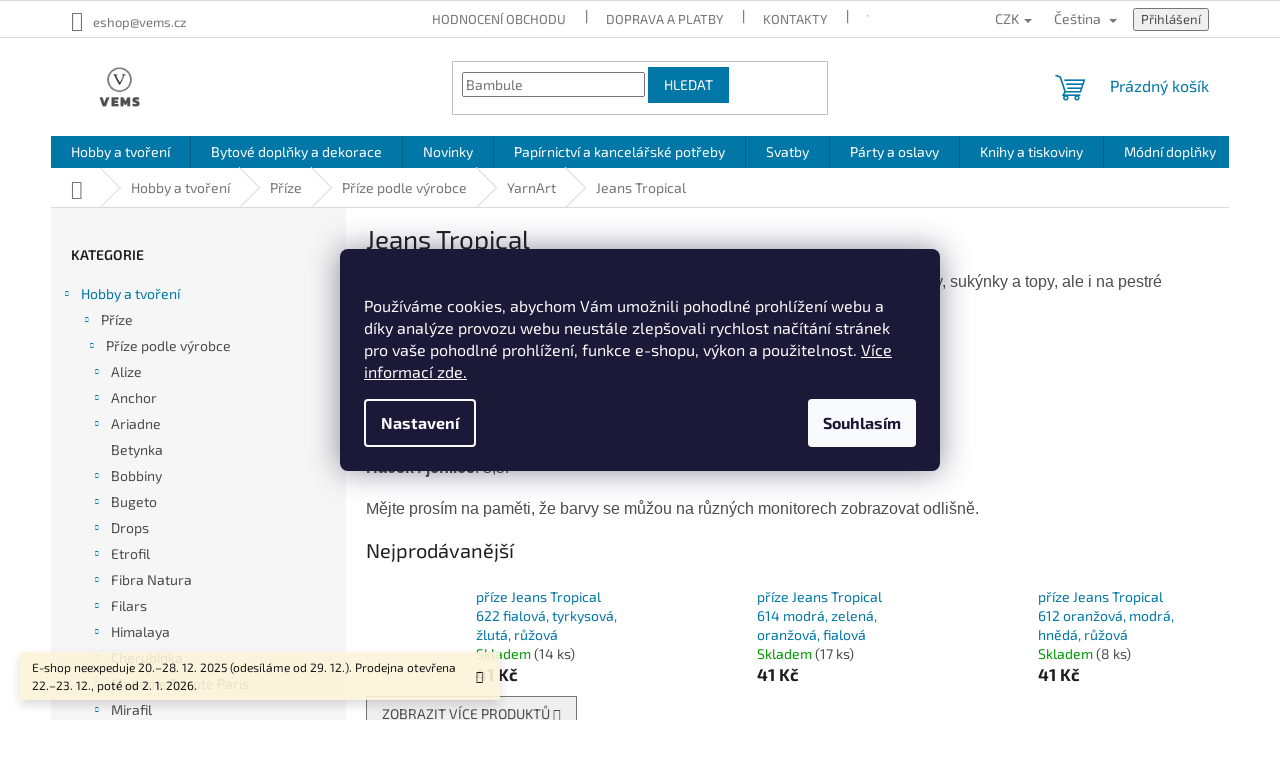

--- FILE ---
content_type: text/html; charset=utf-8
request_url: https://www.vems.cz/jeans-tropical/
body_size: 35008
content:
<!doctype html><html lang="cs" dir="ltr" class="header-background-light external-fonts-loaded"><head><meta charset="utf-8" /><meta name="viewport" content="width=device-width,initial-scale=1" /><title>Jeans Tropical - VEMS.cz</title><link rel="preconnect" href="https://cdn.myshoptet.com" /><link rel="dns-prefetch" href="https://cdn.myshoptet.com" /><link rel="preload" href="https://cdn.myshoptet.com/prj/dist/master/cms/libs/jquery/jquery-1.11.3.min.js" as="script" /><link href="https://cdn.myshoptet.com/prj/dist/master/cms/templates/frontend_templates/shared/css/font-face/exo-2.css" rel="stylesheet"><link href="https://cdn.myshoptet.com/prj/dist/master/shop/dist/font-shoptet-11.css.62c94c7785ff2cea73b2.css" rel="stylesheet"><script>
dataLayer = [];
dataLayer.push({'shoptet' : {
    "pageId": 2441,
    "pageType": "category",
    "currency": "CZK",
    "currencyInfo": {
        "decimalSeparator": ",",
        "exchangeRate": 1,
        "priceDecimalPlaces": 2,
        "symbol": "K\u010d",
        "symbolLeft": 0,
        "thousandSeparator": " "
    },
    "language": "cs",
    "projectId": 526828,
    "category": {
        "guid": "709fc73e-61b8-11e9-a065-0cc47a6c92bc",
        "path": "Hobby a tvo\u0159en\u00ed | P\u0159\u00edze | P\u0159\u00edze podle v\u00fdrobce | YarnArt | Jeans Tropical",
        "parentCategoryGuid": "1a517f40-de8e-11e7-ae76-0cc47a6c92bc"
    },
    "cartInfo": {
        "id": null,
        "freeShipping": false,
        "freeShippingFrom": 2000,
        "leftToFreeGift": {
            "formattedPrice": "1 K\u010d",
            "priceLeft": 1
        },
        "freeGift": false,
        "leftToFreeShipping": {
            "priceLeft": 2000,
            "dependOnRegion": 0,
            "formattedPrice": "2 000 K\u010d"
        },
        "discountCoupon": [],
        "getNoBillingShippingPrice": {
            "withoutVat": 0,
            "vat": 0,
            "withVat": 0
        },
        "cartItems": [],
        "taxMode": "ORDINARY"
    },
    "cart": [],
    "customer": {
        "priceRatio": 1,
        "priceListId": 1,
        "groupId": null,
        "registered": false,
        "mainAccount": false
    }
}});
dataLayer.push({'cookie_consent' : {
    "marketing": "denied",
    "analytics": "denied"
}});
document.addEventListener('DOMContentLoaded', function() {
    shoptet.consent.onAccept(function(agreements) {
        if (agreements.length == 0) {
            return;
        }
        dataLayer.push({
            'cookie_consent' : {
                'marketing' : (agreements.includes(shoptet.config.cookiesConsentOptPersonalisation)
                    ? 'granted' : 'denied'),
                'analytics': (agreements.includes(shoptet.config.cookiesConsentOptAnalytics)
                    ? 'granted' : 'denied')
            },
            'event': 'cookie_consent'
        });
    });
});
</script>

<!-- Google Tag Manager -->
<script>(function(w,d,s,l,i){w[l]=w[l]||[];w[l].push({'gtm.start':
new Date().getTime(),event:'gtm.js'});var f=d.getElementsByTagName(s)[0],
j=d.createElement(s),dl=l!='dataLayer'?'&l='+l:'';j.async=true;j.src=
'https://www.googletagmanager.com/gtm.js?id='+i+dl;f.parentNode.insertBefore(j,f);
})(window,document,'script','dataLayer','GTM-MJ6S7HP');</script>
<!-- End Google Tag Manager -->

<meta property="og:type" content="website"><meta property="og:site_name" content="vems.cz"><meta property="og:url" content="https://www.vems.cz/jeans-tropical/"><meta property="og:title" content="Jeans Tropical - VEMS.cz"><meta name="author" content="VEMS.cz"><meta name="web_author" content="Shoptet.cz"><meta name="dcterms.rightsHolder" content="www.vems.cz"><meta name="robots" content="index,follow"><meta property="og:image" content="https://www.vems.cz/user/categories/orig/gina_tropical_(2)-1.jpg"><meta property="og:description" content="✔️ Široký výběr přízí YarnArt✔️ Prozákaznický přístup ✔️ Rychlé odeslání ✔️ Doprava zdarma nad 2000 Kč"><meta name="description" content="✔️ Široký výběr přízí YarnArt✔️ Prozákaznický přístup ✔️ Rychlé odeslání ✔️ Doprava zdarma nad 2000 Kč"><style>:root {--color-primary: #0077a6;--color-primary-h: 197;--color-primary-s: 100%;--color-primary-l: 33%;--color-primary-hover: #0077a6;--color-primary-hover-h: 197;--color-primary-hover-s: 100%;--color-primary-hover-l: 33%;--color-secondary: #41b139;--color-secondary-h: 116;--color-secondary-s: 51%;--color-secondary-l: 46%;--color-secondary-hover: #29c814;--color-secondary-hover-h: 113;--color-secondary-hover-s: 82%;--color-secondary-hover-l: 43%;--color-tertiary: #0077a6;--color-tertiary-h: 197;--color-tertiary-s: 100%;--color-tertiary-l: 33%;--color-tertiary-hover: #0077a6;--color-tertiary-hover-h: 197;--color-tertiary-hover-s: 100%;--color-tertiary-hover-l: 33%;--color-header-background: #ffffff;--template-font: "Exo 2";--template-headings-font: "Exo 2";--header-background-url: none;--cookies-notice-background: #1A1937;--cookies-notice-color: #F8FAFB;--cookies-notice-button-hover: #f5f5f5;--cookies-notice-link-hover: #27263f;--templates-update-management-preview-mode-content: "Náhled aktualizací šablony je aktivní pro váš prohlížeč."}</style>
    
    <link href="https://cdn.myshoptet.com/prj/dist/master/shop/dist/main-11.less.5a24dcbbdabfd189c152.css" rel="stylesheet" />
                <link href="https://cdn.myshoptet.com/prj/dist/master/shop/dist/mobile-header-v1-11.less.1ee105d41b5f713c21aa.css" rel="stylesheet" />
    
    <script>var shoptet = shoptet || {};</script>
    <script src="https://cdn.myshoptet.com/prj/dist/master/shop/dist/main-3g-header.js.05f199e7fd2450312de2.js"></script>
<!-- User include --><!-- api 473(125) html code header -->

                <style>
                    #order-billing-methods .radio-wrapper[data-guid="5f281dbd-c129-11ef-bc6a-7e5737a80901"]:not(.cgapplepay), #order-billing-methods .radio-wrapper[data-guid="5f331252-c129-11ef-bc6a-7e5737a80901"]:not(.cggooglepay), #order-billing-methods .radio-wrapper[data-guid="603e1821-c129-11ef-bc6a-7e5737a80901"]:not(.cgapplepay), #order-billing-methods .radio-wrapper[data-guid="6049ddac-c129-11ef-bc6a-7e5737a80901"]:not(.cggooglepay) {
                        display: none;
                    }
                </style>
                <script type="text/javascript">
                    document.addEventListener('DOMContentLoaded', function() {
                        if (getShoptetDataLayer('pageType') === 'billingAndShipping') {
                            
                try {
                    if (window.ApplePaySession && window.ApplePaySession.canMakePayments()) {
                        
                        if (document.querySelector('#order-billing-methods .radio-wrapper[data-guid="5f281dbd-c129-11ef-bc6a-7e5737a80901"]')) {
                            document.querySelector('#order-billing-methods .radio-wrapper[data-guid="5f281dbd-c129-11ef-bc6a-7e5737a80901"]').classList.add('cgapplepay');
                        }
                        

                        if (document.querySelector('#order-billing-methods .radio-wrapper[data-guid="603e1821-c129-11ef-bc6a-7e5737a80901"]')) {
                            document.querySelector('#order-billing-methods .radio-wrapper[data-guid="603e1821-c129-11ef-bc6a-7e5737a80901"]').classList.add('cgapplepay');
                        }
                        
                    }
                } catch (err) {} 
            
                            
                const cgBaseCardPaymentMethod = {
                        type: 'CARD',
                        parameters: {
                            allowedAuthMethods: ["PAN_ONLY", "CRYPTOGRAM_3DS"],
                            allowedCardNetworks: [/*"AMEX", "DISCOVER", "INTERAC", "JCB",*/ "MASTERCARD", "VISA"]
                        }
                };
                
                function cgLoadScript(src, callback)
                {
                    var s,
                        r,
                        t;
                    r = false;
                    s = document.createElement('script');
                    s.type = 'text/javascript';
                    s.src = src;
                    s.onload = s.onreadystatechange = function() {
                        if ( !r && (!this.readyState || this.readyState == 'complete') )
                        {
                            r = true;
                            callback();
                        }
                    };
                    t = document.getElementsByTagName('script')[0];
                    t.parentNode.insertBefore(s, t);
                } 
                
                function cgGetGoogleIsReadyToPayRequest() {
                    return Object.assign(
                        {},
                        {
                            apiVersion: 2,
                            apiVersionMinor: 0
                        },
                        {
                            allowedPaymentMethods: [cgBaseCardPaymentMethod]
                        }
                    );
                }

                function onCgGooglePayLoaded() {
                    let paymentsClient = new google.payments.api.PaymentsClient({environment: 'PRODUCTION'});
                    paymentsClient.isReadyToPay(cgGetGoogleIsReadyToPayRequest()).then(function(response) {
                        if (response.result) {
                            
                        if (document.querySelector('#order-billing-methods .radio-wrapper[data-guid="5f331252-c129-11ef-bc6a-7e5737a80901"]')) {
                            document.querySelector('#order-billing-methods .radio-wrapper[data-guid="5f331252-c129-11ef-bc6a-7e5737a80901"]').classList.add('cggooglepay');
                        }
                        

                        if (document.querySelector('#order-billing-methods .radio-wrapper[data-guid="6049ddac-c129-11ef-bc6a-7e5737a80901"]')) {
                            document.querySelector('#order-billing-methods .radio-wrapper[data-guid="6049ddac-c129-11ef-bc6a-7e5737a80901"]').classList.add('cggooglepay');
                        }
                        	 	 	 	 	 
                        }
                    })
                    .catch(function(err) {});
                }
                
                cgLoadScript('https://pay.google.com/gp/p/js/pay.js', onCgGooglePayLoaded);
            
                        }
                    });
                </script> 
                
<!-- api 2526(2027) html code header -->
<link href="https://cdn.magrano.com/magrano_shoptet_526828_cs.css?v=20251201-8047" rel="stylesheet" type="text/css" />
<script src="https://cdn.magrano.com/magrano_shoptet_526828_cs.js?v=20251201-8047" type="text/javascript"></script>
<!-- project html code header -->
<script>(function(w,d,s,l,i){w[l]=w[l]||[];w[l].push({'gtm.start':
new Date().getTime(),event:'gtm.js'});var f=d.getElementsByTagName(s)[0],
j=d.createElement(s),dl=l!='dataLayer'?'&l='+l:'';j.async=true;j.src=
'https://www.googletagmanager.com/gtm.js?id='+i+dl;f.parentNode.insertBefore(j,f);
})(window,document,'script','dataLayer','GTM-TRS5RSN');</script>

<!-- /User include --><link rel="shortcut icon" href="/favicon.ico" type="image/x-icon" /><link rel="canonical" href="https://www.vems.cz/jeans-tropical/" /><link rel="alternate" hreflang="cs" href="https://www.vems.cz/jeans-tropical/" /><link rel="alternate" hreflang="en" href="https://www.vems.cz/en/gina-tropical/" /><link rel="alternate" hreflang="x-default" href="https://www.vems.cz/jeans-tropical/" />    <script>
        var _hwq = _hwq || [];
        _hwq.push(['setKey', '036050444F744DCF2959DFC9538F0D92']);
        _hwq.push(['setTopPos', '400']);
        _hwq.push(['showWidget', '21']);
        (function() {
            var ho = document.createElement('script');
            ho.src = 'https://cz.im9.cz/direct/i/gjs.php?n=wdgt&sak=036050444F744DCF2959DFC9538F0D92';
            var s = document.getElementsByTagName('script')[0]; s.parentNode.insertBefore(ho, s);
        })();
    </script>
    <!-- Global site tag (gtag.js) - Google Analytics -->
    <script async src="https://www.googletagmanager.com/gtag/js?id=G-1GNPB8RXBW"></script>
    <script>
        
        window.dataLayer = window.dataLayer || [];
        function gtag(){dataLayer.push(arguments);}
        

                    console.debug('default consent data');

            gtag('consent', 'default', {"ad_storage":"denied","analytics_storage":"denied","ad_user_data":"denied","ad_personalization":"denied","wait_for_update":500});
            dataLayer.push({
                'event': 'default_consent'
            });
        
        gtag('js', new Date());

                gtag('config', 'UA-249889919-1', { 'groups': "UA" });
        
                gtag('config', 'G-1GNPB8RXBW', {"groups":"GA4","send_page_view":false,"content_group":"category","currency":"CZK","page_language":"cs"});
        
                gtag('config', 'AW-11026884526', {"allow_enhanced_conversions":true});
        
        
        
        
        
                    gtag('event', 'page_view', {"send_to":"GA4","page_language":"cs","content_group":"category","currency":"CZK"});
        
        
        
        
        
        
        
        
        
        
        
        
        
        document.addEventListener('DOMContentLoaded', function() {
            if (typeof shoptet.tracking !== 'undefined') {
                for (var id in shoptet.tracking.bannersList) {
                    gtag('event', 'view_promotion', {
                        "send_to": "UA",
                        "promotions": [
                            {
                                "id": shoptet.tracking.bannersList[id].id,
                                "name": shoptet.tracking.bannersList[id].name,
                                "position": shoptet.tracking.bannersList[id].position
                            }
                        ]
                    });
                }
            }

            shoptet.consent.onAccept(function(agreements) {
                if (agreements.length !== 0) {
                    console.debug('gtag consent accept');
                    var gtagConsentPayload =  {
                        'ad_storage': agreements.includes(shoptet.config.cookiesConsentOptPersonalisation)
                            ? 'granted' : 'denied',
                        'analytics_storage': agreements.includes(shoptet.config.cookiesConsentOptAnalytics)
                            ? 'granted' : 'denied',
                                                                                                'ad_user_data': agreements.includes(shoptet.config.cookiesConsentOptPersonalisation)
                            ? 'granted' : 'denied',
                        'ad_personalization': agreements.includes(shoptet.config.cookiesConsentOptPersonalisation)
                            ? 'granted' : 'denied',
                        };
                    console.debug('update consent data', gtagConsentPayload);
                    gtag('consent', 'update', gtagConsentPayload);
                    dataLayer.push(
                        { 'event': 'update_consent' }
                    );
                }
            });
        });
    </script>
</head><body class="desktop id-2441 in-jeans-tropical template-11 type-category multiple-columns-body columns-mobile-2 columns-3 ums_forms_redesign--off ums_a11y_category_page--on ums_discussion_rating_forms--off ums_flags_display_unification--on ums_a11y_login--on mobile-header-version-1"><noscript>
    <style>
        #header {
            padding-top: 0;
            position: relative !important;
            top: 0;
        }
        .header-navigation {
            position: relative !important;
        }
        .overall-wrapper {
            margin: 0 !important;
        }
        body:not(.ready) {
            visibility: visible !important;
        }
    </style>
    <div class="no-javascript">
        <div class="no-javascript__title">Musíte změnit nastavení vašeho prohlížeče</div>
        <div class="no-javascript__text">Podívejte se na: <a href="https://www.google.com/support/bin/answer.py?answer=23852">Jak povolit JavaScript ve vašem prohlížeči</a>.</div>
        <div class="no-javascript__text">Pokud používáte software na blokování reklam, může být nutné povolit JavaScript z této stránky.</div>
        <div class="no-javascript__text">Děkujeme.</div>
    </div>
</noscript>

        <div id="fb-root"></div>
        <script>
            window.fbAsyncInit = function() {
                FB.init({
                    autoLogAppEvents : true,
                    xfbml            : true,
                    version          : 'v24.0'
                });
            };
        </script>
        <script async defer crossorigin="anonymous" src="https://connect.facebook.net/cs_CZ/sdk.js#xfbml=1&version=v24.0"></script>
<!-- Google Tag Manager (noscript) -->
<noscript><iframe src="https://www.googletagmanager.com/ns.html?id=GTM-MJ6S7HP"
height="0" width="0" style="display:none;visibility:hidden"></iframe></noscript>
<!-- End Google Tag Manager (noscript) -->

    <div class="siteCookies siteCookies--center siteCookies--dark js-siteCookies" role="dialog" data-testid="cookiesPopup" data-nosnippet>
        <div class="siteCookies__form">
            <div class="siteCookies__content">
                <div class="siteCookies__text">
                    <br />Používáme cookies, abychom Vám umožnili pohodlné prohlížení webu a díky analýze provozu webu neustále zlepšovali rychlost načítání stránek pro vaše pohodlné prohlížení, funkce e-shopu, výkon a použitelnost. <a href="/zasady-pouzivani-souboru-cookies/" target="_blank" title="Používání cookies." rel="noopener noreferrer">Více informací zde.</a>
                </div>
                <p class="siteCookies__links">
                    <button class="siteCookies__link js-cookies-settings" aria-label="Nastavení cookies" data-testid="cookiesSettings">Nastavení</button>
                </p>
            </div>
            <div class="siteCookies__buttonWrap">
                                <button class="siteCookies__button js-cookiesConsentSubmit" value="all" aria-label="Přijmout cookies" data-testid="buttonCookiesAccept">Souhlasím</button>
            </div>
        </div>
        <script>
            document.addEventListener("DOMContentLoaded", () => {
                const siteCookies = document.querySelector('.js-siteCookies');
                document.addEventListener("scroll", shoptet.common.throttle(() => {
                    const st = document.documentElement.scrollTop;
                    if (st > 1) {
                        siteCookies.classList.add('siteCookies--scrolled');
                    } else {
                        siteCookies.classList.remove('siteCookies--scrolled');
                    }
                }, 100));
            });
        </script>
    </div>
<a href="#content" class="skip-link sr-only">Přejít na obsah</a><div class="overall-wrapper"><div class="site-msg information"><div class="container"><div class="text">E-shop neexpeduje 20.–28. 12. 2025 (odesíláme od 29. 12.).
Prodejna otevřena 22.–23. 12., poté od 2. 1. 2026.</div><div class="close js-close-information-msg"></div></div></div><div class="user-action"><div class="container">
    <div class="user-action-in">
                    <div id="login" class="user-action-login popup-widget login-widget" role="dialog" aria-labelledby="loginHeading">
        <div class="popup-widget-inner">
                            <h2 id="loginHeading">Přihlášení k vašemu účtu</h2><div id="customerLogin"><form action="/action/Customer/Login/" method="post" id="formLoginIncluded" class="csrf-enabled formLogin" data-testid="formLogin"><input type="hidden" name="referer" value="" /><div class="form-group"><div class="input-wrapper email js-validated-element-wrapper no-label"><input type="email" name="email" class="form-control" autofocus placeholder="E-mailová adresa (např. jan@novak.cz)" data-testid="inputEmail" autocomplete="email" required /></div></div><div class="form-group"><div class="input-wrapper password js-validated-element-wrapper no-label"><input type="password" name="password" class="form-control" placeholder="Heslo" data-testid="inputPassword" autocomplete="current-password" required /><span class="no-display">Nemůžete vyplnit toto pole</span><input type="text" name="surname" value="" class="no-display" /></div></div><div class="form-group"><div class="login-wrapper"><button type="submit" class="btn btn-secondary btn-text btn-login" data-testid="buttonSubmit">Přihlásit se</button><div class="password-helper"><a href="/registrace/" data-testid="signup" rel="nofollow">Nová registrace</a><a href="/klient/zapomenute-heslo/" rel="nofollow">Zapomenuté heslo</a></div></div></div><div class="social-login-buttons"><div class="social-login-buttons-divider"><span>nebo</span></div><div class="form-group"><a href="/action/Social/login/?provider=Seznam" class="login-btn seznam" rel="nofollow"><span class="login-seznam-icon"></span><strong>Přihlásit se přes Seznam</strong></a></div></div></form>
</div>                    </div>
    </div>

                            <div id="cart-widget" class="user-action-cart popup-widget cart-widget loader-wrapper" data-testid="popupCartWidget" role="dialog" aria-hidden="true">
    <div class="popup-widget-inner cart-widget-inner place-cart-here">
        <div class="loader-overlay">
            <div class="loader"></div>
        </div>
    </div>

    <div class="cart-widget-button">
        <a href="/kosik/" class="btn btn-conversion" id="continue-order-button" rel="nofollow" data-testid="buttonNextStep">Pokračovat do košíku</a>
    </div>
</div>
            </div>
</div>
</div><div class="top-navigation-bar" data-testid="topNavigationBar">

    <div class="container">

        <div class="top-navigation-contacts">
            <strong>Zákaznická podpora:</strong><a href="mailto:eshop@vems.cz" class="project-email" data-testid="contactboxEmail"><span>eshop@vems.cz</span></a>        </div>

                            <div class="top-navigation-menu">
                <div class="top-navigation-menu-trigger"></div>
                <ul class="top-navigation-bar-menu">
                                            <li class="top-navigation-menu-item--51">
                            <a href="/hodnoceni-obchodu/">Hodnocení obchodu</a>
                        </li>
                                            <li class="top-navigation-menu-item-1163">
                            <a href="/doprava-a-platby/">Doprava a platby</a>
                        </li>
                                            <li class="top-navigation-menu-item-1160">
                            <a href="/kontakty/">Kontakty</a>
                        </li>
                                            <li class="top-navigation-menu-item-1851">
                            <a href="/vseobecne-obchodni-podminky/" target="blank">Všeobecné obchodní podmínky</a>
                        </li>
                                            <li class="top-navigation-menu-item-1848">
                            <a href="/ochrana-osobnich-udaju/" target="blank">Ochrana osobních údajů</a>
                        </li>
                                            <li class="top-navigation-menu-item-1857">
                            <a href="/zasady-pouzivani-souboru-cookies/" target="blank">Zásady používání souborů cookies</a>
                        </li>
                                            <li class="top-navigation-menu-item-6882">
                            <a href="/formulare-pro-vraceni-zbozi-a-reklamace/" target="blank">FORMULÁŘE PRO VRÁCENÍ ZBOŽÍ A REKLAMACE</a>
                        </li>
                                            <li class="top-navigation-menu-item-2171">
                            <a href="/reklamace-a-vraceni-zbozi/">Reklamace a vrácení zboží</a>
                        </li>
                                    </ul>
                <ul class="top-navigation-bar-menu-helper"></ul>
            </div>
        
        <div class="top-navigation-tools top-navigation-tools--language">
            <div class="responsive-tools">
                <a href="#" class="toggle-window" data-target="search" aria-label="Hledat" data-testid="linkSearchIcon"></a>
                                                            <a href="#" class="toggle-window" data-target="login"></a>
                                                    <a href="#" class="toggle-window" data-target="navigation" aria-label="Menu" data-testid="hamburgerMenu"></a>
            </div>
                <div class="languagesMenu">
        <button id="topNavigationDropdown" class="languagesMenu__flags" type="button" data-toggle="dropdown" aria-haspopup="true" aria-expanded="false">
            <svg aria-hidden="true" style="position: absolute; width: 0; height: 0; overflow: hidden;" version="1.1" xmlns="http://www.w3.org/2000/svg" xmlns:xlink="http://www.w3.org/1999/xlink"><defs><symbol id="shp-flag-CZ" viewBox="0 0 32 32"><title>CZ</title><path fill="#0052b4" style="fill: var(--color20, #0052b4)" d="M0 5.334h32v21.333h-32v-21.333z"></path><path fill="#d80027" style="fill: var(--color19, #d80027)" d="M32 16v10.666h-32l13.449-10.666z"></path><path fill="#f0f0f0" style="fill: var(--color21, #f0f0f0)" d="M32 5.334v10.666h-18.551l-13.449-10.666z"></path></symbol><symbol id="shp-flag-GB" viewBox="0 0 32 32"><title>GB</title><path fill="#f0f0f0" style="fill: var(--color21, #f0f0f0)" d="M0 5.333h32v21.334h-32v-21.334z"></path><path fill="#d80027" style="fill: var(--color19, #d80027)" d="M18 5.333h-4v8.667h-14v4h14v8.667h4v-8.667h14v-4h-14z"></path><path fill="#0052b4" style="fill: var(--color20, #0052b4)" d="M24.612 19.71l7.388 4.105v-4.105z"></path><path fill="#0052b4" style="fill: var(--color20, #0052b4)" d="M19.478 19.71l12.522 6.957v-1.967l-8.981-4.989z"></path><path fill="#0052b4" style="fill: var(--color20, #0052b4)" d="M28.665 26.666l-9.186-5.104v5.104z"></path><path fill="#f0f0f0" style="fill: var(--color21, #f0f0f0)" d="M19.478 19.71l12.522 6.957v-1.967l-8.981-4.989z"></path><path fill="#d80027" style="fill: var(--color19, #d80027)" d="M19.478 19.71l12.522 6.957v-1.967l-8.981-4.989z"></path><path fill="#0052b4" style="fill: var(--color20, #0052b4)" d="M5.646 19.71l-5.646 3.137v-3.137z"></path><path fill="#0052b4" style="fill: var(--color20, #0052b4)" d="M12.522 20.594v6.072h-10.929z"></path><path fill="#d80027" style="fill: var(--color19, #d80027)" d="M8.981 19.71l-8.981 4.989v1.967l12.522-6.957z"></path><path fill="#0052b4" style="fill: var(--color20, #0052b4)" d="M7.388 12.29l-7.388-4.105v4.105z"></path><path fill="#0052b4" style="fill: var(--color20, #0052b4)" d="M12.522 12.29l-12.522-6.957v1.967l8.981 4.989z"></path><path fill="#0052b4" style="fill: var(--color20, #0052b4)" d="M3.335 5.333l9.186 5.104v-5.104z"></path><path fill="#f0f0f0" style="fill: var(--color21, #f0f0f0)" d="M12.522 12.29l-12.522-6.957v1.967l8.981 4.989z"></path><path fill="#d80027" style="fill: var(--color19, #d80027)" d="M12.522 12.29l-12.522-6.957v1.967l8.981 4.989z"></path><path fill="#0052b4" style="fill: var(--color20, #0052b4)" d="M26.354 12.29l5.646-3.137v3.137z"></path><path fill="#0052b4" style="fill: var(--color20, #0052b4)" d="M19.478 11.405v-6.072h10.929z"></path><path fill="#d80027" style="fill: var(--color19, #d80027)" d="M23.019 12.29l8.981-4.989v-1.967l-12.522 6.957z"></path></symbol></defs></svg>
            <svg class="shp-flag shp-flag-CZ">
                <use xlink:href="#shp-flag-CZ"></use>
            </svg>
            <span class="caret"></span>
        </button>
        <div class="languagesMenu__content" aria-labelledby="topNavigationDropdown">
                            <div class="languagesMenu__box toggle-window js-languagesMenu__box" data-hover="true" data-target="currency">
                    <div class="languagesMenu__header languagesMenu__header--name">Měna</div>
                    <div class="languagesMenu__header languagesMenu__header--actual" data-toggle="dropdown">CZK<span class="caret"></span></div>
                    <ul class="languagesMenu__list languagesMenu__list--currency">
                                                    <li class="languagesMenu__list__item">
                                <a href="/action/Currency/changeCurrency/?currencyCode=CZK" rel="nofollow" class="languagesMenu__list__link languagesMenu__list__link--currency">CZK</a>
                            </li>
                                                    <li class="languagesMenu__list__item">
                                <a href="/action/Currency/changeCurrency/?currencyCode=EUR" rel="nofollow" class="languagesMenu__list__link languagesMenu__list__link--currency">EUR</a>
                            </li>
                                            </ul>
                </div>
                                        <div class="languagesMenu__box toggle-window js-languagesMenu__box" data-hover="true" data-target="language">
                    <div class="languagesMenu__header languagesMenu__header--name">Jazyk</div>
                    <div class="languagesMenu__header languagesMenu__header--actual" data-toggle="dropdown">
                                                                                    
                                    Čeština
                                
                                                                                                                                <span class="caret"></span>
                    </div>
                    <ul class="languagesMenu__list languagesMenu__list--language">
                                                    <li>
                                <a href="/action/Language/changeLanguage/?language=cs" rel="nofollow" class="languagesMenu__list__link">
                                    <svg class="shp-flag shp-flag-CZ">
                                        <use xlink:href="#shp-flag-CZ"></use>
                                    </svg>
                                    <span class="languagesMenu__list__name languagesMenu__list__name--actual">Čeština</span>
                                </a>
                            </li>
                                                    <li>
                                <a href="/action/Language/changeLanguage/?language=en" rel="nofollow" class="languagesMenu__list__link">
                                    <svg class="shp-flag shp-flag-GB">
                                        <use xlink:href="#shp-flag-GB"></use>
                                    </svg>
                                    <span class="languagesMenu__list__name">English</span>
                                </a>
                            </li>
                                            </ul>
                </div>
                    </div>
    </div>
            <button class="top-nav-button top-nav-button-login toggle-window" type="button" data-target="login" aria-haspopup="dialog" aria-controls="login" aria-expanded="false" data-testid="signin"><span>Přihlášení</span></button>        </div>

    </div>

</div>
<header id="header"><div class="container navigation-wrapper">
    <div class="header-top">
        <div class="site-name-wrapper">
            <div class="site-name"><a href="/" data-testid="linkWebsiteLogo"><img src="https://cdn.myshoptet.com/usr/www.vems.cz/user/logos/origina__l-4.png" alt="VEMS.cz" fetchpriority="low" /></a></div>        </div>
        <div class="search" itemscope itemtype="https://schema.org/WebSite">
            <meta itemprop="headline" content="Jeans Tropical"/><meta itemprop="url" content="https://www.vems.cz"/><meta itemprop="text" content="✔️ Široký výběr přízí YarnArt✔️ Prozákaznický přístup ✔️ Rychlé odeslání ✔️ Doprava zdarma nad 2000 Kč"/>            <form action="/action/ProductSearch/prepareString/" method="post"
    id="formSearchForm" class="search-form compact-form js-search-main"
    itemprop="potentialAction" itemscope itemtype="https://schema.org/SearchAction" data-testid="searchForm">
    <fieldset>
        <meta itemprop="target"
            content="https://www.vems.cz/vyhledavani/?string={string}"/>
        <input type="hidden" name="language" value="cs"/>
        
            
<input
    type="search"
    name="string"
        class="query-input form-control search-input js-search-input"
    placeholder="Napište, co hledáte"
    autocomplete="off"
    required
    itemprop="query-input"
    aria-label="Vyhledávání"
    data-testid="searchInput"
>
            <button type="submit" class="btn btn-default" data-testid="searchBtn">Hledat</button>
        
    </fieldset>
</form>
        </div>
        <div class="navigation-buttons">
                
    <a href="/kosik/" class="btn btn-icon toggle-window cart-count" data-target="cart" data-hover="true" data-redirect="true" data-testid="headerCart" rel="nofollow" aria-haspopup="dialog" aria-expanded="false" aria-controls="cart-widget">
        
                <span class="sr-only">Nákupní košík</span>
        
            <span class="cart-price visible-lg-inline-block" data-testid="headerCartPrice">
                                    Prázdný košík                            </span>
        
    
            </a>
        </div>
    </div>
    <nav id="navigation" aria-label="Hlavní menu" data-collapsible="true"><div class="navigation-in menu"><ul class="menu-level-1" role="menubar" data-testid="headerMenuItems"><li class="menu-item-6853 ext" role="none"><a href="/hobby-a-tvoreni/" data-testid="headerMenuItem" role="menuitem" aria-haspopup="true" aria-expanded="false"><b>Hobby a tvoření</b><span class="submenu-arrow"></span></a><ul class="menu-level-2" aria-label="Hobby a tvoření" tabindex="-1" role="menu"><li class="menu-item-6856 has-third-level" role="none"><a href="/prize/" class="menu-image" data-testid="headerMenuItem" tabindex="-1" aria-hidden="true"><img src="data:image/svg+xml,%3Csvg%20width%3D%22140%22%20height%3D%22100%22%20xmlns%3D%22http%3A%2F%2Fwww.w3.org%2F2000%2Fsvg%22%3E%3C%2Fsvg%3E" alt="" aria-hidden="true" width="140" height="100"  data-src="https://cdn.myshoptet.com/usr/www.vems.cz/user/categories/thumb/6.jpg" fetchpriority="low" /></a><div><a href="/prize/" data-testid="headerMenuItem" role="menuitem"><span>Příze</span></a>
                                                    <ul class="menu-level-3" role="menu">
                                                                    <li class="menu-item-959" role="none">
                                        <a href="/prize-podle-vyrobce/" data-testid="headerMenuItem" role="menuitem">
                                            Příze podle výrobce</a>,                                    </li>
                                                                    <li class="menu-item-2777" role="none">
                                        <a href="/duhova-klubicka/" data-testid="headerMenuItem" role="menuitem">
                                            Duhová klubíčka</a>,                                    </li>
                                                                    <li class="menu-item-709" role="none">
                                        <a href="/akrylove-prize/" data-testid="headerMenuItem" role="menuitem">
                                            Akrylové příze</a>,                                    </li>
                                                                    <li class="menu-item-706" role="none">
                                        <a href="/bavlnene-prize/" data-testid="headerMenuItem" role="menuitem">
                                            Bavlněné příze</a>,                                    </li>
                                                                    <li class="menu-item-1521" role="none">
                                        <a href="/prize-s-obsahem-vlny/" data-testid="headerMenuItem" role="menuitem">
                                            Příze s obsahem vlny</a>,                                    </li>
                                                                    <li class="menu-item-820" role="none">
                                        <a href="/prize-s-bambusem/" data-testid="headerMenuItem" role="menuitem">
                                            Příze s bambusem</a>,                                    </li>
                                                                    <li class="menu-item-11380" role="none">
                                        <a href="/nylonove-prize-2/" data-testid="headerMenuItem" role="menuitem">
                                            Nylonové příze</a>,                                    </li>
                                                                    <li class="menu-item-712" role="none">
                                        <a href="/smesove-prize/" data-testid="headerMenuItem" role="menuitem">
                                            Směsové příze</a>,                                    </li>
                                                                    <li class="menu-item-793" role="none">
                                        <a href="/zinylkove-prize/" data-testid="headerMenuItem" role="menuitem">
                                            Žinylkové příze</a>,                                    </li>
                                                                    <li class="menu-item-1587" role="none">
                                        <a href="/polyesterove-a-polyamidove-prize/" data-testid="headerMenuItem" role="menuitem">
                                            Polyesterové a polyamidové příze</a>,                                    </li>
                                                                    <li class="menu-item-2300" role="none">
                                        <a href="/ponozkove-prize/" data-testid="headerMenuItem" role="menuitem">
                                            Ponožkové příze</a>,                                    </li>
                                                                    <li class="menu-item-851" role="none">
                                        <a href="/hackovaci-prize/" data-testid="headerMenuItem" role="menuitem">
                                            Háčkovací příze</a>,                                    </li>
                                                                    <li class="menu-item-1884" role="none">
                                        <a href="/prize-s-lurexem--flitry/" data-testid="headerMenuItem" role="menuitem">
                                            Příze s lurexem, flitry</a>,                                    </li>
                                                                    <li class="menu-item-4896" role="none">
                                        <a href="/papirove-prize/" data-testid="headerMenuItem" role="menuitem">
                                            Papírové příze</a>                                    </li>
                                                            </ul>
                        </div></li><li class="menu-item-6859 has-third-level" role="none"><a href="/spagaty-a-snury/" class="menu-image" data-testid="headerMenuItem" tabindex="-1" aria-hidden="true"><img src="data:image/svg+xml,%3Csvg%20width%3D%22140%22%20height%3D%22100%22%20xmlns%3D%22http%3A%2F%2Fwww.w3.org%2F2000%2Fsvg%22%3E%3C%2Fsvg%3E" alt="" aria-hidden="true" width="140" height="100"  data-src="https://cdn.myshoptet.com/usr/www.vems.cz/user/categories/thumb/img_5088.jpg" fetchpriority="low" /></a><div><a href="/spagaty-a-snury/" data-testid="headerMenuItem" role="menuitem"><span>Špagáty a šňůry</span></a>
                                                    <ul class="menu-level-3" role="menu">
                                                                    <li class="menu-item-718" role="none">
                                        <a href="/spagaty/" data-testid="headerMenuItem" role="menuitem">
                                            Špagáty</a>,                                    </li>
                                                                    <li class="menu-item-1530" role="none">
                                        <a href="/ribbon/" data-testid="headerMenuItem" role="menuitem">
                                            Ribbon</a>,                                    </li>
                                                                    <li class="menu-item-1509" role="none">
                                        <a href="/snury-2/" data-testid="headerMenuItem" role="menuitem">
                                            Šňůry</a>,                                    </li>
                                                                    <li class="menu-item-6862" role="none">
                                        <a href="/macrame-rozcesavaci/" data-testid="headerMenuItem" role="menuitem">
                                            Macramé - rozčesávací</a>,                                    </li>
                                                                    <li class="menu-item-1944" role="none">
                                        <a href="/pleteni-na-rukou-marshmallow/" data-testid="headerMenuItem" role="menuitem">
                                            Pletení na rukou - Marshmallow</a>,                                    </li>
                                                                    <li class="menu-item-3320" role="none">
                                        <a href="/sety-na-hackovani-a-pleteni/" data-testid="headerMenuItem" role="menuitem">
                                            Sety na háčkování a pletení</a>                                    </li>
                                                            </ul>
                        </div></li><li class="menu-item-941 has-third-level" role="none"><a href="/galanterie/" class="menu-image" data-testid="headerMenuItem" tabindex="-1" aria-hidden="true"><img src="data:image/svg+xml,%3Csvg%20width%3D%22140%22%20height%3D%22100%22%20xmlns%3D%22http%3A%2F%2Fwww.w3.org%2F2000%2Fsvg%22%3E%3C%2Fsvg%3E" alt="" aria-hidden="true" width="140" height="100"  data-src="https://cdn.myshoptet.com/usr/www.vems.cz/user/categories/thumb/37205-1-1.jpg" fetchpriority="low" /></a><div><a href="/galanterie/" data-testid="headerMenuItem" role="menuitem"><span>Galanterie</span></a>
                                                    <ul class="menu-level-3" role="menu">
                                                                    <li class="menu-item-730" role="none">
                                        <a href="/hacky-a-jehlice/" data-testid="headerMenuItem" role="menuitem">
                                            Háčky a jehlice</a>,                                    </li>
                                                                    <li class="menu-item-1404" role="none">
                                        <a href="/stitky--hand-made/" data-testid="headerMenuItem" role="menuitem">
                                            Štítky, Hand made</a>,                                    </li>
                                                                    <li class="menu-item-2085" role="none">
                                        <a href="/vyroba-polstaru--pufu-a-sedaku/" data-testid="headerMenuItem" role="menuitem">
                                            Výroba polštářů, pufů a sedáků</a>,                                    </li>
                                                                    <li class="menu-item-2088" role="none">
                                        <a href="/vyplnovy-material/" data-testid="headerMenuItem" role="menuitem">
                                            Výplňový materiál</a>,                                    </li>
                                                                    <li class="menu-item-2125" role="none">
                                        <a href="/dna-na-kosiky/" data-testid="headerMenuItem" role="menuitem">
                                            Dna na košíky</a>,                                    </li>
                                                                    <li class="menu-item-2378" role="none">
                                        <a href="/krejcovske-potreby/" data-testid="headerMenuItem" role="menuitem">
                                            Krejčovské potřeby</a>,                                    </li>
                                                                    <li class="menu-item-3038" role="none">
                                        <a href="/pruzenky-a-gumy/" data-testid="headerMenuItem" role="menuitem">
                                            Pruženky a gumy</a>,                                    </li>
                                                                    <li class="menu-item-3614" role="none">
                                        <a href="/zaplaty--nazehlovacky/" data-testid="headerMenuItem" role="menuitem">
                                            Záplaty, nažehlovačky</a>,                                    </li>
                                                                    <li class="menu-item-3626" role="none">
                                        <a href="/nite/" data-testid="headerMenuItem" role="menuitem">
                                            Nitě</a>,                                    </li>
                                                                    <li class="menu-item-4061" role="none">
                                        <a href="/zipy/" data-testid="headerMenuItem" role="menuitem">
                                            Zipy</a>,                                    </li>
                                                                    <li class="menu-item-4164" role="none">
                                        <a href="/stuhy/" data-testid="headerMenuItem" role="menuitem">
                                            Stuhy</a>,                                    </li>
                                                                    <li class="menu-item-4185" role="none">
                                        <a href="/ulozne-boxy-a-krabicky/" data-testid="headerMenuItem" role="menuitem">
                                            Úložné boxy a krabičky</a>,                                    </li>
                                                                    <li class="menu-item-4548" role="none">
                                        <a href="/vyroba-obuvi/" data-testid="headerMenuItem" role="menuitem">
                                            Výroba obuvi</a>,                                    </li>
                                                                    <li class="menu-item-4794" role="none">
                                        <a href="/brzdicky-a-koncovky-na-snurky/" data-testid="headerMenuItem" role="menuitem">
                                            Brzdičky a koncovky na šňůrky</a>,                                    </li>
                                                                    <li class="menu-item-5706" role="none">
                                        <a href="/jehly/" data-testid="headerMenuItem" role="menuitem">
                                            Jehly</a>,                                    </li>
                                                                    <li class="menu-item-6103" role="none">
                                        <a href="/krajky/" data-testid="headerMenuItem" role="menuitem">
                                            Krajky</a>,                                    </li>
                                                                    <li class="menu-item-6772" role="none">
                                        <a href="/podprsenkove-a-plavkove-polotovary/" data-testid="headerMenuItem" role="menuitem">
                                            Podprsenkové a plavkové polotovary</a>,                                    </li>
                                                                    <li class="menu-item-6796" role="none">
                                        <a href="/kovova-galanterie/" data-testid="headerMenuItem" role="menuitem">
                                            Kovová galanterie</a>,                                    </li>
                                                                    <li class="menu-item-6865" role="none">
                                        <a href="/knofliky/" data-testid="headerMenuItem" role="menuitem">
                                            Knoflíky</a>,                                    </li>
                                                                    <li class="menu-item-6868" role="none">
                                        <a href="/vyroba-hracek/" data-testid="headerMenuItem" role="menuitem">
                                            Výroba hraček</a>,                                    </li>
                                                                    <li class="menu-item-6872" role="none">
                                        <a href="/kruhy-a-krouzky/" data-testid="headerMenuItem" role="menuitem">
                                            Kruhy a kroužky</a>,                                    </li>
                                                                    <li class="menu-item-6894" role="none">
                                        <a href="/tyc-na-macrame-2/" data-testid="headerMenuItem" role="menuitem">
                                            Tyč na macramé</a>,                                    </li>
                                                                    <li class="menu-item-6976" role="none">
                                        <a href="/bambulkove-prymky/" data-testid="headerMenuItem" role="menuitem">
                                            Bambulkové prýmky</a>,                                    </li>
                                                                    <li class="menu-item-7455" role="none">
                                        <a href="/ucha-a-popruhy-na-kabelky-2/" data-testid="headerMenuItem" role="menuitem">
                                            Ucha a popruhy na kabelky</a>,                                    </li>
                                                                    <li class="menu-item-7195" role="none">
                                        <a href="/zapinani-na-kabelky/" data-testid="headerMenuItem" role="menuitem">
                                            Zapínání na kabelky</a>,                                    </li>
                                                                    <li class="menu-item-2936" role="none">
                                        <a href="/dna-na-kabelky-a-tasky/" data-testid="headerMenuItem" role="menuitem">
                                            Dna na kabelky a tašky</a>,                                    </li>
                                                                    <li class="menu-item-7105" role="none">
                                        <a href="/druky-a-pruchodky/" data-testid="headerMenuItem" role="menuitem">
                                            Druky a průchodky</a>,                                    </li>
                                                                    <li class="menu-item-7168" role="none">
                                        <a href="/vysivani/" data-testid="headerMenuItem" role="menuitem">
                                            Vyšívání</a>,                                    </li>
                                                                    <li class="menu-item-7186" role="none">
                                        <a href="/ostatni-galanterie/" data-testid="headerMenuItem" role="menuitem">
                                            Ostatní galanterie</a>,                                    </li>
                                                                    <li class="menu-item-7189" role="none">
                                        <a href="/maslicky/" data-testid="headerMenuItem" role="menuitem">
                                            Mašličky</a>,                                    </li>
                                                                    <li class="menu-item-7198" role="none">
                                        <a href="/zapinani-na-odevy/" data-testid="headerMenuItem" role="menuitem">
                                            Zapínání na oděvy</a>,                                    </li>
                                                                    <li class="menu-item-7287" role="none">
                                        <a href="/kozena-galanterie/" data-testid="headerMenuItem" role="menuitem">
                                            Kožená galanterie</a>,                                    </li>
                                                                    <li class="menu-item-832" role="none">
                                        <a href="/bambule/" data-testid="headerMenuItem" role="menuitem">
                                            Bambule</a>,                                    </li>
                                                                    <li class="menu-item-13231" role="none">
                                        <a href="/snurky-a-provazky-3/" data-testid="headerMenuItem" role="menuitem">
                                            Šňůrky a provázky</a>,                                    </li>
                                                                    <li class="menu-item-13234" role="none">
                                        <a href="/keprovky--tkalouny-2/" data-testid="headerMenuItem" role="menuitem">
                                            Keprovky, tkalouny</a>                                    </li>
                                                            </ul>
                        </div></li><li class="menu-item-12004 has-third-level" role="none"><a href="/nuzky/" class="menu-image" data-testid="headerMenuItem" tabindex="-1" aria-hidden="true"><img src="data:image/svg+xml,%3Csvg%20width%3D%22140%22%20height%3D%22100%22%20xmlns%3D%22http%3A%2F%2Fwww.w3.org%2F2000%2Fsvg%22%3E%3C%2Fsvg%3E" alt="" aria-hidden="true" width="140" height="100"  data-src="https://cdn.myshoptet.com/usr/www.vems.cz/user/categories/thumb/77380-5.jpg" fetchpriority="low" /></a><div><a href="/nuzky/" data-testid="headerMenuItem" role="menuitem"><span>Nůžky</span></a>
                                                    <ul class="menu-level-3" role="menu">
                                                                    <li class="menu-item-12007" role="none">
                                        <a href="/skolni-a-kancelarske/" data-testid="headerMenuItem" role="menuitem">
                                            Školní a kancelářské nůžky</a>,                                    </li>
                                                                    <li class="menu-item-12010" role="none">
                                        <a href="/zahradni-nuzky/" data-testid="headerMenuItem" role="menuitem">
                                            Zahradní nůžky</a>,                                    </li>
                                                                    <li class="menu-item-12013" role="none">
                                        <a href="/krejcovske-nuzky/" data-testid="headerMenuItem" role="menuitem">
                                            Krejčovské nůžky</a>                                    </li>
                                                            </ul>
                        </div></li><li class="menu-item-685 has-third-level" role="none"><a href="/latky/" class="menu-image" data-testid="headerMenuItem" tabindex="-1" aria-hidden="true"><img src="data:image/svg+xml,%3Csvg%20width%3D%22140%22%20height%3D%22100%22%20xmlns%3D%22http%3A%2F%2Fwww.w3.org%2F2000%2Fsvg%22%3E%3C%2Fsvg%3E" alt="" aria-hidden="true" width="140" height="100"  data-src="https://cdn.myshoptet.com/usr/www.vems.cz/user/categories/thumb/img_0008.jpg" fetchpriority="low" /></a><div><a href="/latky/" data-testid="headerMenuItem" role="menuitem"><span>Látky</span></a>
                                                    <ul class="menu-level-3" role="menu">
                                                                    <li class="menu-item-4947" role="none">
                                        <a href="/jednobarevne-bavlnene-latky/" data-testid="headerMenuItem" role="menuitem">
                                            Jednobarevné bavlněné látky</a>,                                    </li>
                                                                    <li class="menu-item-3011" role="none">
                                        <a href="/vzorovane-bavlnene-latky/" data-testid="headerMenuItem" role="menuitem">
                                            Vzorované bavlněné látky</a>,                                    </li>
                                                                    <li class="menu-item-6511" role="none">
                                        <a href="/bavlneny-popelin/" data-testid="headerMenuItem" role="menuitem">
                                            Bavlněný popelín</a>,                                    </li>
                                                                    <li class="menu-item-4977" role="none">
                                        <a href="/bavlneny-saten/" data-testid="headerMenuItem" role="menuitem">
                                            Bavlněný satén</a>,                                    </li>
                                                                    <li class="menu-item-4938" role="none">
                                        <a href="/dekoracni-latky-2/" data-testid="headerMenuItem" role="menuitem">
                                            Dekorační látky</a>,                                    </li>
                                                                    <li class="menu-item-5235" role="none">
                                        <a href="/filc/" data-testid="headerMenuItem" role="menuitem">
                                            Filc</a>,                                    </li>
                                                                    <li class="menu-item-7099" role="none">
                                        <a href="/flanel/" data-testid="headerMenuItem" role="menuitem">
                                            Flanel</a>,                                    </li>
                                                                    <li class="menu-item-3014" role="none">
                                        <a href="/fleece/" data-testid="headerMenuItem" role="menuitem">
                                            Fleece</a>,                                    </li>
                                                                    <li class="menu-item-7159" role="none">
                                        <a href="/kanafas/" data-testid="headerMenuItem" role="menuitem">
                                            Kanafas</a>,                                    </li>
                                                                    <li class="menu-item-6547" role="none">
                                        <a href="/kocarkoviny--latky-na-kocarky/" data-testid="headerMenuItem" role="menuitem">
                                            Kočárkoviny, látky na kočárky</a>,                                    </li>
                                                                    <li class="menu-item-4148" role="none">
                                        <a href="/madeira/" data-testid="headerMenuItem" role="menuitem">
                                            Madeira</a>,                                    </li>
                                                                    <li class="menu-item-3020" role="none">
                                        <a href="/minky/" data-testid="headerMenuItem" role="menuitem">
                                            Minky</a>,                                    </li>
                                                                    <li class="menu-item-8991" role="none">
                                        <a href="/organza-2/" data-testid="headerMenuItem" role="menuitem">
                                            Organza</a>,                                    </li>
                                                                    <li class="menu-item-4260" role="none">
                                        <a href="/plenkovina/" data-testid="headerMenuItem" role="menuitem">
                                            Plenkovina</a>,                                    </li>
                                                                    <li class="menu-item-4266" role="none">
                                        <a href="/softshell/" data-testid="headerMenuItem" role="menuitem">
                                            Softshell</a>,                                    </li>
                                                                    <li class="menu-item-4590" role="none">
                                        <a href="/sifon--tyl/" data-testid="headerMenuItem" role="menuitem">
                                            Šifón, tyl</a>,                                    </li>
                                                                    <li class="menu-item-4734" role="none">
                                        <a href="/teplakoviny/" data-testid="headerMenuItem" role="menuitem">
                                            Teplákoviny</a>,                                    </li>
                                                                    <li class="menu-item-3860" role="none">
                                        <a href="/uplety/" data-testid="headerMenuItem" role="menuitem">
                                            Úplety</a>,                                    </li>
                                                                    <li class="menu-item-4144" role="none">
                                        <a href="/vaflovina/" data-testid="headerMenuItem" role="menuitem">
                                            Vaflovina</a>,                                    </li>
                                                                    <li class="menu-item-4635" role="none">
                                        <a href="/zehlici-platno/" data-testid="headerMenuItem" role="menuitem">
                                            Žehlící plátno</a>,                                    </li>
                                                                    <li class="menu-item-6700" role="none">
                                        <a href="/zbytky-latek/" data-testid="headerMenuItem" role="menuitem">
                                            Zbytky látek</a>                                    </li>
                                                            </ul>
                        </div></li><li class="menu-item-5037 has-third-level" role="none"><a href="/tvoreni-a-aranzovani/" class="menu-image" data-testid="headerMenuItem" tabindex="-1" aria-hidden="true"><img src="data:image/svg+xml,%3Csvg%20width%3D%22140%22%20height%3D%22100%22%20xmlns%3D%22http%3A%2F%2Fwww.w3.org%2F2000%2Fsvg%22%3E%3C%2Fsvg%3E" alt="" aria-hidden="true" width="140" height="100"  data-src="https://cdn.myshoptet.com/usr/www.vems.cz/user/categories/thumb/img_5375-1.jpg" fetchpriority="low" /></a><div><a href="/tvoreni-a-aranzovani/" data-testid="headerMenuItem" role="menuitem"><span>Tvoření a aranžování</span></a>
                                                    <ul class="menu-level-3" role="menu">
                                                                    <li class="menu-item-4884" role="none">
                                        <a href="/kreativni-sady/" data-testid="headerMenuItem" role="menuitem">
                                            Kreativní sady</a>,                                    </li>
                                                                    <li class="menu-item-6466" role="none">
                                        <a href="/cecka/" data-testid="headerMenuItem" role="menuitem">
                                            Céčka</a>,                                    </li>
                                                                    <li class="menu-item-11866" role="none">
                                        <a href="/penove-gumy-moosgummi-2/" data-testid="headerMenuItem" role="menuitem">
                                            Pěnové gumy Moosgummi</a>,                                    </li>
                                                                    <li class="menu-item-11965" role="none">
                                        <a href="/scrapbooking-2/" data-testid="headerMenuItem" role="menuitem">
                                            Scrapbooking</a>,                                    </li>
                                                                    <li class="menu-item-4866" role="none">
                                        <a href="/tematicke-tvoreni/" data-testid="headerMenuItem" role="menuitem">
                                            Tématické tvoření</a>,                                    </li>
                                                                    <li class="menu-item-5049" role="none">
                                        <a href="/kvety--rostliny-a-plody/" data-testid="headerMenuItem" role="menuitem">
                                            Květy, rostliny a plody</a>,                                    </li>
                                                                    <li class="menu-item-5082" role="none">
                                        <a href="/kovove--drevene-a-sklenene-dekorace/" data-testid="headerMenuItem" role="menuitem">
                                            Kovové, dřevěné a skleněné dekorace</a>,                                    </li>
                                                                    <li class="menu-item-4821" role="none">
                                        <a href="/kreativni-tvoreni-pro-deti/" data-testid="headerMenuItem" role="menuitem">
                                            Kreativní tvoření pro děti</a>,                                    </li>
                                                                    <li class="menu-item-6757" role="none">
                                        <a href="/peri/" data-testid="headerMenuItem" role="menuitem">
                                            Peří</a>,                                    </li>
                                                                    <li class="menu-item-5052" role="none">
                                        <a href="/plsteni/" data-testid="headerMenuItem" role="menuitem">
                                            Plstění</a>,                                    </li>
                                                                    <li class="menu-item-6604" role="none">
                                        <a href="/potreby-pro-aranzovani/" data-testid="headerMenuItem" role="menuitem">
                                            Potřeby pro aranžování</a>,                                    </li>
                                                                    <li class="menu-item-5172" role="none">
                                        <a href="/vysivaci-sady-a-potreby/" data-testid="headerMenuItem" role="menuitem">
                                            Vyšívací sady a potřeby</a>,                                    </li>
                                                                    <li class="menu-item-5103" role="none">
                                        <a href="/zdobeni-textilu/" data-testid="headerMenuItem" role="menuitem">
                                            Zdobení textilu</a>                                    </li>
                                                            </ul>
                        </div></li><li class="menu-item-691 has-third-level" role="none"><a href="/koralky-a-komponenty/" class="menu-image" data-testid="headerMenuItem" tabindex="-1" aria-hidden="true"><img src="data:image/svg+xml,%3Csvg%20width%3D%22140%22%20height%3D%22100%22%20xmlns%3D%22http%3A%2F%2Fwww.w3.org%2F2000%2Fsvg%22%3E%3C%2Fsvg%3E" alt="" aria-hidden="true" width="140" height="100"  data-src="https://cdn.myshoptet.com/usr/www.vems.cz/user/categories/thumb/kor__lky_reklamka_2.jpg" fetchpriority="low" /></a><div><a href="/koralky-a-komponenty/" data-testid="headerMenuItem" role="menuitem"><span>Korálky a komponenty</span></a>
                                                    <ul class="menu-level-3" role="menu">
                                                                    <li class="menu-item-6118" role="none">
                                        <a href="/koralky/" data-testid="headerMenuItem" role="menuitem">
                                            Korálky</a>,                                    </li>
                                                                    <li class="menu-item-6124" role="none">
                                        <a href="/komponenty/" data-testid="headerMenuItem" role="menuitem">
                                            Komponenty</a>,                                    </li>
                                                                    <li class="menu-item-6385" role="none">
                                        <a href="/navlekovy-material/" data-testid="headerMenuItem" role="menuitem">
                                            Návlekový materiál</a>,                                    </li>
                                                                    <li class="menu-item-6406" role="none">
                                        <a href="/bizuterni-nastroje-a-pomucky/" data-testid="headerMenuItem" role="menuitem">
                                            Bižuterní nástroje a pomůcky</a>,                                    </li>
                                                                    <li class="menu-item-6427" role="none">
                                        <a href="/sady-na-vyrobu-naramku-boxy-s-koralky/" data-testid="headerMenuItem" role="menuitem">
                                            Sady na výrobu náramku - boxy s korálky</a>                                    </li>
                                                            </ul>
                        </div></li><li class="menu-item-9188" role="none"><a href="/hry-a-zabava-2/" class="menu-image" data-testid="headerMenuItem" tabindex="-1" aria-hidden="true"><img src="data:image/svg+xml,%3Csvg%20width%3D%22140%22%20height%3D%22100%22%20xmlns%3D%22http%3A%2F%2Fwww.w3.org%2F2000%2Fsvg%22%3E%3C%2Fsvg%3E" alt="" aria-hidden="true" width="140" height="100"  data-src="https://cdn.myshoptet.com/usr/www.vems.cz/user/categories/thumb/obl__kac___panenka.jpg" fetchpriority="low" /></a><div><a href="/hry-a-zabava-2/" data-testid="headerMenuItem" role="menuitem"><span>Hry a zábava</span></a>
                        </div></li></ul></li>
<li class="menu-item-4404 ext" role="none"><a href="/bytove-doplnky-a-dekorace/" data-testid="headerMenuItem" role="menuitem" aria-haspopup="true" aria-expanded="false"><b>Bytové doplňky a dekorace</b><span class="submenu-arrow"></span></a><ul class="menu-level-2" aria-label="Bytové doplňky a dekorace" tabindex="-1" role="menu"><li class="menu-item-6004" role="none"><a href="/drevene-doplnky/" class="menu-image" data-testid="headerMenuItem" tabindex="-1" aria-hidden="true"><img src="data:image/svg+xml,%3Csvg%20width%3D%22140%22%20height%3D%22100%22%20xmlns%3D%22http%3A%2F%2Fwww.w3.org%2F2000%2Fsvg%22%3E%3C%2Fsvg%3E" alt="" aria-hidden="true" width="140" height="100"  data-src="https://cdn.myshoptet.com/usr/www.vems.cz/user/categories/thumb/fotor__me__ek.jpg" fetchpriority="low" /></a><div><a href="/drevene-doplnky/" data-testid="headerMenuItem" role="menuitem"><span>Dřevěné doplňky</span></a>
                        </div></li><li class="menu-item-5781" role="none"><a href="/nabytek/" class="menu-image" data-testid="headerMenuItem" tabindex="-1" aria-hidden="true"><img src="data:image/svg+xml,%3Csvg%20width%3D%22140%22%20height%3D%22100%22%20xmlns%3D%22http%3A%2F%2Fwww.w3.org%2F2000%2Fsvg%22%3E%3C%2Fsvg%3E" alt="" aria-hidden="true" width="140" height="100"  data-src="https://cdn.myshoptet.com/usr/www.vems.cz/user/categories/thumb/d__ev__n___stoli__ka.jpg" fetchpriority="low" /></a><div><a href="/nabytek/" data-testid="headerMenuItem" role="menuitem"><span>Nábytek</span></a>
                        </div></li><li class="menu-item-4431" role="none"><a href="/silikonove-podtacky-knoflik/" class="menu-image" data-testid="headerMenuItem" tabindex="-1" aria-hidden="true"><img src="data:image/svg+xml,%3Csvg%20width%3D%22140%22%20height%3D%22100%22%20xmlns%3D%22http%3A%2F%2Fwww.w3.org%2F2000%2Fsvg%22%3E%3C%2Fsvg%3E" alt="" aria-hidden="true" width="140" height="100"  data-src="https://cdn.myshoptet.com/usr/www.vems.cz/user/categories/thumb/img_9946.jpg" fetchpriority="low" /></a><div><a href="/silikonove-podtacky-knoflik/" data-testid="headerMenuItem" role="menuitem"><span>Silikonové podtácky knoflík</span></a>
                        </div></li><li class="menu-item-6016 has-third-level" role="none"><a href="/textilni-doplnky-a-dekorace/" class="menu-image" data-testid="headerMenuItem" tabindex="-1" aria-hidden="true"><img src="data:image/svg+xml,%3Csvg%20width%3D%22140%22%20height%3D%22100%22%20xmlns%3D%22http%3A%2F%2Fwww.w3.org%2F2000%2Fsvg%22%3E%3C%2Fsvg%3E" alt="" aria-hidden="true" width="140" height="100"  data-src="https://cdn.myshoptet.com/usr/www.vems.cz/user/categories/thumb/pol__t_____levandule.jpg" fetchpriority="low" /></a><div><a href="/textilni-doplnky-a-dekorace/" data-testid="headerMenuItem" role="menuitem"><span>Textilní doplňky a dekorace</span></a>
                                                    <ul class="menu-level-3" role="menu">
                                                                    <li class="menu-item-4605" role="none">
                                        <a href="/dekoracni-polstare/" data-testid="headerMenuItem" role="menuitem">
                                            Dekorační polštáře</a>,                                    </li>
                                                                    <li class="menu-item-3866" role="none">
                                        <a href="/deky/" data-testid="headerMenuItem" role="menuitem">
                                            Deky</a>,                                    </li>
                                                                    <li class="menu-item-5661" role="none">
                                        <a href="/kuchynsky-textil/" data-testid="headerMenuItem" role="menuitem">
                                            Kuchyňský textil</a>,                                    </li>
                                                                    <li class="menu-item-5998" role="none">
                                        <a href="/ubrusy--behouny-a-prostirani/" data-testid="headerMenuItem" role="menuitem">
                                            Ubrusy, běhouny a prostírání</a>                                    </li>
                                                            </ul>
                        </div></li><li class="menu-item-4410 has-third-level" role="none"><a href="/vesaky--stojanky-na-ubrousky-a-ostatni-kovove-vyrobky/" class="menu-image" data-testid="headerMenuItem" tabindex="-1" aria-hidden="true"><img src="data:image/svg+xml,%3Csvg%20width%3D%22140%22%20height%3D%22100%22%20xmlns%3D%22http%3A%2F%2Fwww.w3.org%2F2000%2Fsvg%22%3E%3C%2Fsvg%3E" alt="" aria-hidden="true" width="140" height="100"  data-src="https://cdn.myshoptet.com/usr/www.vems.cz/user/categories/thumb/img_9302.jpg" fetchpriority="low" /></a><div><a href="/vesaky--stojanky-na-ubrousky-a-ostatni-kovove-vyrobky/" data-testid="headerMenuItem" role="menuitem"><span>Věšáky, stojánky na ubrousky a ostatní kovové výrobky</span></a>
                                                    <ul class="menu-level-3" role="menu">
                                                                    <li class="menu-item-4224" role="none">
                                        <a href="/kovove-vesaky-na-medaile/" data-testid="headerMenuItem" role="menuitem">
                                            Kovové věšáky na medaile</a>,                                    </li>
                                                                    <li class="menu-item-4203" role="none">
                                        <a href="/vesaky-na-zed-kovove/" data-testid="headerMenuItem" role="menuitem">
                                            Věšáky na zeď - kovové</a>,                                    </li>
                                                                    <li class="menu-item-4212" role="none">
                                        <a href="/vesaky-a-hacky-na-dvere/" data-testid="headerMenuItem" role="menuitem">
                                            Věšáky a háčky na dveře</a>,                                    </li>
                                                                    <li class="menu-item-4230" role="none">
                                        <a href="/vesaky-na-sperky-a-bizuterii/" data-testid="headerMenuItem" role="menuitem">
                                            Věšáky na šperky a bižuterii</a>,                                    </li>
                                                                    <li class="menu-item-4209" role="none">
                                        <a href="/stojanky-na-papirove-ubrousky/" data-testid="headerMenuItem" role="menuitem">
                                            Stojánky na papírové ubrousky</a>                                    </li>
                                                            </ul>
                        </div></li><li class="menu-item-5118" role="none"><a href="/svicky/" class="menu-image" data-testid="headerMenuItem" tabindex="-1" aria-hidden="true"><img src="data:image/svg+xml,%3Csvg%20width%3D%22140%22%20height%3D%22100%22%20xmlns%3D%22http%3A%2F%2Fwww.w3.org%2F2000%2Fsvg%22%3E%3C%2Fsvg%3E" alt="" aria-hidden="true" width="140" height="100"  data-src="https://cdn.myshoptet.com/prj/dist/master/cms/templates/frontend_templates/00/img/folder.svg" fetchpriority="low" /></a><div><a href="/svicky/" data-testid="headerMenuItem" role="menuitem"><span>Svíčky</span></a>
                        </div></li></ul></li>
<li class="menu-item-2079 ext" role="none"><a href="/novinky/" data-testid="headerMenuItem" role="menuitem" aria-haspopup="true" aria-expanded="false"><b>Novinky</b><span class="submenu-arrow"></span></a><ul class="menu-level-2" aria-label="Novinky" tabindex="-1" role="menu"><li class="menu-item-4848" role="none"><a href="/akce/" class="menu-image" data-testid="headerMenuItem" tabindex="-1" aria-hidden="true"><img src="data:image/svg+xml,%3Csvg%20width%3D%22140%22%20height%3D%22100%22%20xmlns%3D%22http%3A%2F%2Fwww.w3.org%2F2000%2Fsvg%22%3E%3C%2Fsvg%3E" alt="" aria-hidden="true" width="140" height="100"  data-src="https://cdn.myshoptet.com/prj/dist/master/cms/templates/frontend_templates/00/img/folder.svg" fetchpriority="low" /></a><div><a href="/akce/" data-testid="headerMenuItem" role="menuitem"><span>AKCE</span></a>
                        </div></li></ul></li>
<li class="menu-item-6871 ext" role="none"><a href="/papirnictvi-a-kancelarske-potreby/" data-testid="headerMenuItem" role="menuitem" aria-haspopup="true" aria-expanded="false"><b>Papírnictví a kancelářské potřeby</b><span class="submenu-arrow"></span></a><ul class="menu-level-2" aria-label="Papírnictví a kancelářské potřeby" tabindex="-1" role="menu"><li class="menu-item-3986 has-third-level" role="none"><a href="/darkovy-a-balici-sortiment/" class="menu-image" data-testid="headerMenuItem" tabindex="-1" aria-hidden="true"><img src="data:image/svg+xml,%3Csvg%20width%3D%22140%22%20height%3D%22100%22%20xmlns%3D%22http%3A%2F%2Fwww.w3.org%2F2000%2Fsvg%22%3E%3C%2Fsvg%3E" alt="" aria-hidden="true" width="140" height="100"  data-src="https://cdn.myshoptet.com/usr/www.vems.cz/user/categories/thumb/img_5376.jpg" fetchpriority="low" /></a><div><a href="/darkovy-a-balici-sortiment/" data-testid="headerMenuItem" role="menuitem"><span>Dárkový a balící sortiment</span></a>
                                                    <ul class="menu-level-3" role="menu">
                                                                    <li class="menu-item-11758" role="none">
                                        <a href="/bublinkove-obalky-2/" data-testid="headerMenuItem" role="menuitem">
                                            Bublinkové obálky</a>,                                    </li>
                                                                    <li class="menu-item-3998" role="none">
                                        <a href="/celofanove-sacky/" data-testid="headerMenuItem" role="menuitem">
                                            Celofánové sáčky</a>,                                    </li>
                                                                    <li class="menu-item-4575" role="none">
                                        <a href="/darkove-krabicky/" data-testid="headerMenuItem" role="menuitem">
                                            Dárkové krabičky</a>,                                    </li>
                                                                    <li class="menu-item-6802" role="none">
                                        <a href="/darkove-obalky/" data-testid="headerMenuItem" role="menuitem">
                                            Dárkové obálky</a>,                                    </li>
                                                                    <li class="menu-item-4992" role="none">
                                        <a href="/darkove-pytliky/" data-testid="headerMenuItem" role="menuitem">
                                            Dárkové pytlíky</a>,                                    </li>
                                                                    <li class="menu-item-7213" role="none">
                                        <a href="/darkove-stuhy/" data-testid="headerMenuItem" role="menuitem">
                                            Dárkové stuhy</a>,                                    </li>
                                                                    <li class="menu-item-5319" role="none">
                                        <a href="/papirove-tasky/" data-testid="headerMenuItem" role="menuitem">
                                            Papírové tašky</a>,                                    </li>
                                                                    <li class="menu-item-3989" role="none">
                                        <a href="/plastove-obalky-2/" data-testid="headerMenuItem" role="menuitem">
                                            Plastové obálky</a>,                                    </li>
                                                                    <li class="menu-item-11863" role="none">
                                        <a href="/visacky-na-darky-2/" data-testid="headerMenuItem" role="menuitem">
                                            Visačky na dárky</a>,                                    </li>
                                                                    <li class="menu-item-3995" role="none">
                                        <a href="/zip-sacky-2/" data-testid="headerMenuItem" role="menuitem">
                                            ZIP sáčky</a>                                    </li>
                                                            </ul>
                        </div></li><li class="menu-item-7006 has-third-level" role="none"><a href="/vytvarne-potreby/" class="menu-image" data-testid="headerMenuItem" tabindex="-1" aria-hidden="true"><img src="data:image/svg+xml,%3Csvg%20width%3D%22140%22%20height%3D%22100%22%20xmlns%3D%22http%3A%2F%2Fwww.w3.org%2F2000%2Fsvg%22%3E%3C%2Fsvg%3E" alt="" aria-hidden="true" width="140" height="100"  data-src="https://cdn.myshoptet.com/usr/www.vems.cz/user/categories/thumb/barevn___pap__ry.jpg" fetchpriority="low" /></a><div><a href="/vytvarne-potreby/" data-testid="headerMenuItem" role="menuitem"><span>Výtvarné potřeby</span></a>
                                                    <ul class="menu-level-3" role="menu">
                                                                    <li class="menu-item-11533" role="none">
                                        <a href="/akrylove-barvy-2/" data-testid="headerMenuItem" role="menuitem">
                                            Akrylové barvy</a>,                                    </li>
                                                                    <li class="menu-item-11557" role="none">
                                        <a href="/temperove-barvy-2/" data-testid="headerMenuItem" role="menuitem">
                                            Temperové barvy</a>                                    </li>
                                                            </ul>
                        </div></li><li class="menu-item-7204" role="none"><a href="/skolni-potreby/" class="menu-image" data-testid="headerMenuItem" tabindex="-1" aria-hidden="true"><img src="data:image/svg+xml,%3Csvg%20width%3D%22140%22%20height%3D%22100%22%20xmlns%3D%22http%3A%2F%2Fwww.w3.org%2F2000%2Fsvg%22%3E%3C%2Fsvg%3E" alt="" aria-hidden="true" width="140" height="100"  data-src="https://cdn.myshoptet.com/prj/dist/master/cms/templates/frontend_templates/00/img/folder.svg" fetchpriority="low" /></a><div><a href="/skolni-potreby/" data-testid="headerMenuItem" role="menuitem"><span>Školní potřeby</span></a>
                        </div></li><li class="menu-item-7207" role="none"><a href="/kancelarske-potreby/" class="menu-image" data-testid="headerMenuItem" tabindex="-1" aria-hidden="true"><img src="data:image/svg+xml,%3Csvg%20width%3D%22140%22%20height%3D%22100%22%20xmlns%3D%22http%3A%2F%2Fwww.w3.org%2F2000%2Fsvg%22%3E%3C%2Fsvg%3E" alt="" aria-hidden="true" width="140" height="100"  data-src="https://cdn.myshoptet.com/prj/dist/master/cms/templates/frontend_templates/00/img/folder.svg" fetchpriority="low" /></a><div><a href="/kancelarske-potreby/" data-testid="headerMenuItem" role="menuitem"><span>Kancelářské potřeby</span></a>
                        </div></li><li class="menu-item-12475" role="none"><a href="/samolepky-3/" class="menu-image" data-testid="headerMenuItem" tabindex="-1" aria-hidden="true"><img src="data:image/svg+xml,%3Csvg%20width%3D%22140%22%20height%3D%22100%22%20xmlns%3D%22http%3A%2F%2Fwww.w3.org%2F2000%2Fsvg%22%3E%3C%2Fsvg%3E" alt="" aria-hidden="true" width="140" height="100"  data-src="https://cdn.myshoptet.com/usr/www.vems.cz/user/categories/thumb/mix.jpg" fetchpriority="low" /></a><div><a href="/samolepky-3/" data-testid="headerMenuItem" role="menuitem"><span>Samolepky</span></a>
                        </div></li></ul></li>
<li class="menu-item-6997 ext" role="none"><a href="/svatby/" data-testid="headerMenuItem" role="menuitem" aria-haspopup="true" aria-expanded="false"><b>Svatby</b><span class="submenu-arrow"></span></a><ul class="menu-level-2" aria-label="Svatby" tabindex="-1" role="menu"><li class="menu-item-8379" role="none"><a href="/svatebni-latky/" class="menu-image" data-testid="headerMenuItem" tabindex="-1" aria-hidden="true"><img src="data:image/svg+xml,%3Csvg%20width%3D%22140%22%20height%3D%22100%22%20xmlns%3D%22http%3A%2F%2Fwww.w3.org%2F2000%2Fsvg%22%3E%3C%2Fsvg%3E" alt="" aria-hidden="true" width="140" height="100"  data-src="https://cdn.myshoptet.com/usr/www.vems.cz/user/categories/thumb/__ifon.jpg" fetchpriority="low" /></a><div><a href="/svatebni-latky/" data-testid="headerMenuItem" role="menuitem"><span>Svatební látky</span></a>
                        </div></li><li class="menu-item-7785" role="none"><a href="/prirodni-svatba/" class="menu-image" data-testid="headerMenuItem" tabindex="-1" aria-hidden="true"><img src="data:image/svg+xml,%3Csvg%20width%3D%22140%22%20height%3D%22100%22%20xmlns%3D%22http%3A%2F%2Fwww.w3.org%2F2000%2Fsvg%22%3E%3C%2Fsvg%3E" alt="" aria-hidden="true" width="140" height="100"  data-src="https://cdn.myshoptet.com/usr/www.vems.cz/user/categories/thumb/jutov___b__houn.jpg" fetchpriority="low" /></a><div><a href="/prirodni-svatba/" data-testid="headerMenuItem" role="menuitem"><span>Přírodní svatba</span></a>
                        </div></li><li class="menu-item-8346" role="none"><a href="/svatebni-vyzdoba/" class="menu-image" data-testid="headerMenuItem" tabindex="-1" aria-hidden="true"><img src="data:image/svg+xml,%3Csvg%20width%3D%22140%22%20height%3D%22100%22%20xmlns%3D%22http%3A%2F%2Fwww.w3.org%2F2000%2Fsvg%22%3E%3C%2Fsvg%3E" alt="" aria-hidden="true" width="140" height="100"  data-src="https://cdn.myshoptet.com/usr/www.vems.cz/user/categories/thumb/kategorie_svatebni___dopln__ky.jpg" fetchpriority="low" /></a><div><a href="/svatebni-vyzdoba/" data-testid="headerMenuItem" role="menuitem"><span>Svatební výzdoba</span></a>
                        </div></li></ul></li>
<li class="menu-item-6022" role="none"><a href="/party-a-oslavy/" data-testid="headerMenuItem" role="menuitem" aria-expanded="false"><b>Párty a oslavy</b></a></li>
<li class="menu-item-5841 ext" role="none"><a href="/knihy-a-tiskoviny/" data-testid="headerMenuItem" role="menuitem" aria-haspopup="true" aria-expanded="false"><b>Knihy a tiskoviny</b><span class="submenu-arrow"></span></a><ul class="menu-level-2" aria-label="Knihy a tiskoviny" tabindex="-1" role="menu"><li class="menu-item-8811" role="none"><a href="/kucharky-vareni/" class="menu-image" data-testid="headerMenuItem" tabindex="-1" aria-hidden="true"><img src="data:image/svg+xml,%3Csvg%20width%3D%22140%22%20height%3D%22100%22%20xmlns%3D%22http%3A%2F%2Fwww.w3.org%2F2000%2Fsvg%22%3E%3C%2Fsvg%3E" alt="" aria-hidden="true" width="140" height="100"  data-src="https://cdn.myshoptet.com/usr/www.vems.cz/user/categories/thumb/veganska-kucharka-2021-1.jpg" fetchpriority="low" /></a><div><a href="/kucharky-vareni/" data-testid="headerMenuItem" role="menuitem"><span>Kuchařky - vaření</span></a>
                        </div></li><li class="menu-item-9685" role="none"><a href="/3d-omalovanky/" class="menu-image" data-testid="headerMenuItem" tabindex="-1" aria-hidden="true"><img src="data:image/svg+xml,%3Csvg%20width%3D%22140%22%20height%3D%22100%22%20xmlns%3D%22http%3A%2F%2Fwww.w3.org%2F2000%2Fsvg%22%3E%3C%2Fsvg%3E" alt="" aria-hidden="true" width="140" height="100"  data-src="https://cdn.myshoptet.com/usr/www.vems.cz/user/categories/thumb/omalovanky-1.jpg" fetchpriority="low" /></a><div><a href="/3d-omalovanky/" data-testid="headerMenuItem" role="menuitem"><span>3D omalovánky</span></a>
                        </div></li><li class="menu-item-11812" role="none"><a href="/omalovanky-4/" class="menu-image" data-testid="headerMenuItem" tabindex="-1" aria-hidden="true"><img src="data:image/svg+xml,%3Csvg%20width%3D%22140%22%20height%3D%22100%22%20xmlns%3D%22http%3A%2F%2Fwww.w3.org%2F2000%2Fsvg%22%3E%3C%2Fsvg%3E" alt="" aria-hidden="true" width="140" height="100"  data-src="https://cdn.myshoptet.com/usr/www.vems.cz/user/categories/thumb/omalovanky.jpg" fetchpriority="low" /></a><div><a href="/omalovanky-4/" data-testid="headerMenuItem" role="menuitem"><span>Omalovánky</span></a>
                        </div></li><li class="menu-item-11719" role="none"><a href="/omalovanky-a-vystrihovanky-3/" class="menu-image" data-testid="headerMenuItem" tabindex="-1" aria-hidden="true"><img src="data:image/svg+xml,%3Csvg%20width%3D%22140%22%20height%3D%22100%22%20xmlns%3D%22http%3A%2F%2Fwww.w3.org%2F2000%2Fsvg%22%3E%3C%2Fsvg%3E" alt="" aria-hidden="true" width="140" height="100"  data-src="https://cdn.myshoptet.com/usr/www.vems.cz/user/categories/thumb/omalovanky-2.jpg" fetchpriority="low" /></a><div><a href="/omalovanky-a-vystrihovanky-3/" data-testid="headerMenuItem" role="menuitem"><span>Omalovánky a vystřihovánky</span></a>
                        </div></li><li class="menu-item-9179" role="none"><a href="/spolecenske-hry/" class="menu-image" data-testid="headerMenuItem" tabindex="-1" aria-hidden="true"><img src="data:image/svg+xml,%3Csvg%20width%3D%22140%22%20height%3D%22100%22%20xmlns%3D%22http%3A%2F%2Fwww.w3.org%2F2000%2Fsvg%22%3E%3C%2Fsvg%3E" alt="" aria-hidden="true" width="140" height="100"  data-src="https://cdn.myshoptet.com/usr/www.vems.cz/user/categories/thumb/omalovanky-3.jpg" fetchpriority="low" /></a><div><a href="/spolecenske-hry/" data-testid="headerMenuItem" role="menuitem"><span>Společenské hry</span></a>
                        </div></li><li class="menu-item-9420" role="none"><a href="/aktivity-knihy-2/" class="menu-image" data-testid="headerMenuItem" tabindex="-1" aria-hidden="true"><img src="data:image/svg+xml,%3Csvg%20width%3D%22140%22%20height%3D%22100%22%20xmlns%3D%22http%3A%2F%2Fwww.w3.org%2F2000%2Fsvg%22%3E%3C%2Fsvg%3E" alt="" aria-hidden="true" width="140" height="100"  data-src="https://cdn.myshoptet.com/usr/www.vems.cz/user/categories/thumb/aktivity.jpg" fetchpriority="low" /></a><div><a href="/aktivity-knihy-2/" data-testid="headerMenuItem" role="menuitem"><span>Aktivity knihy</span></a>
                        </div></li><li class="menu-item-9185" role="none"><a href="/samolepkove-knizky/" class="menu-image" data-testid="headerMenuItem" tabindex="-1" aria-hidden="true"><img src="data:image/svg+xml,%3Csvg%20width%3D%22140%22%20height%3D%22100%22%20xmlns%3D%22http%3A%2F%2Fwww.w3.org%2F2000%2Fsvg%22%3E%3C%2Fsvg%3E" alt="" aria-hidden="true" width="140" height="100"  data-src="https://cdn.myshoptet.com/usr/www.vems.cz/user/categories/thumb/samolepky.jpg" fetchpriority="low" /></a><div><a href="/samolepkove-knizky/" data-testid="headerMenuItem" role="menuitem"><span>Samolepkové knížky</span></a>
                        </div></li><li class="menu-item-9411" role="none"><a href="/naucna-literatura/" class="menu-image" data-testid="headerMenuItem" tabindex="-1" aria-hidden="true"><img src="data:image/svg+xml,%3Csvg%20width%3D%22140%22%20height%3D%22100%22%20xmlns%3D%22http%3A%2F%2Fwww.w3.org%2F2000%2Fsvg%22%3E%3C%2Fsvg%3E" alt="" aria-hidden="true" width="140" height="100"  data-src="https://cdn.myshoptet.com/usr/www.vems.cz/user/categories/thumb/nau__n___literatura.jpg" fetchpriority="low" /></a><div><a href="/naucna-literatura/" data-testid="headerMenuItem" role="menuitem"><span>Naučná literatura</span></a>
                        </div></li><li class="menu-item-9655" role="none"><a href="/knihy-s-navody-2/" class="menu-image" data-testid="headerMenuItem" tabindex="-1" aria-hidden="true"><img src="data:image/svg+xml,%3Csvg%20width%3D%22140%22%20height%3D%22100%22%20xmlns%3D%22http%3A%2F%2Fwww.w3.org%2F2000%2Fsvg%22%3E%3C%2Fsvg%3E" alt="" aria-hidden="true" width="140" height="100"  data-src="https://cdn.myshoptet.com/usr/www.vems.cz/user/categories/thumb/img_1241-1.jpg" fetchpriority="low" /></a><div><a href="/knihy-s-navody-2/" data-testid="headerMenuItem" role="menuitem"><span>Knihy s návody</span></a>
                        </div></li><li class="menu-item-11788" role="none"><a href="/omalovanky-se-samolepkami/" class="menu-image" data-testid="headerMenuItem" tabindex="-1" aria-hidden="true"><img src="data:image/svg+xml,%3Csvg%20width%3D%22140%22%20height%3D%22100%22%20xmlns%3D%22http%3A%2F%2Fwww.w3.org%2F2000%2Fsvg%22%3E%3C%2Fsvg%3E" alt="" aria-hidden="true" width="140" height="100"  data-src="https://cdn.myshoptet.com/usr/www.vems.cz/user/categories/thumb/untitled-3.jpg" fetchpriority="low" /></a><div><a href="/omalovanky-se-samolepkami/" data-testid="headerMenuItem" role="menuitem"><span>Omalovánky se samolepkami</span></a>
                        </div></li><li class="menu-item-11836" role="none"><a href="/omalovanky-s-tetovanim/" class="menu-image" data-testid="headerMenuItem" tabindex="-1" aria-hidden="true"><img src="data:image/svg+xml,%3Csvg%20width%3D%22140%22%20height%3D%22100%22%20xmlns%3D%22http%3A%2F%2Fwww.w3.org%2F2000%2Fsvg%22%3E%3C%2Fsvg%3E" alt="" aria-hidden="true" width="140" height="100"  data-src="https://cdn.myshoptet.com/usr/www.vems.cz/user/categories/thumb/untitled-3-2.jpg" fetchpriority="low" /></a><div><a href="/omalovanky-s-tetovanim/" data-testid="headerMenuItem" role="menuitem"><span>Omalovánky s tetováním</span></a>
                        </div></li><li class="menu-item-11839" role="none"><a href="/omalovanky-antistresove/" class="menu-image" data-testid="headerMenuItem" tabindex="-1" aria-hidden="true"><img src="data:image/svg+xml,%3Csvg%20width%3D%22140%22%20height%3D%22100%22%20xmlns%3D%22http%3A%2F%2Fwww.w3.org%2F2000%2Fsvg%22%3E%3C%2Fsvg%3E" alt="" aria-hidden="true" width="140" height="100"  data-src="https://cdn.myshoptet.com/usr/www.vems.cz/user/categories/thumb/untitled-3-3.jpg" fetchpriority="low" /></a><div><a href="/omalovanky-antistresove/" data-testid="headerMenuItem" role="menuitem"><span>Omalovánky antistresové</span></a>
                        </div></li></ul></li>
<li class="menu-item-4782 ext" role="none"><a href="/modni-doplnky/" data-testid="headerMenuItem" role="menuitem" aria-haspopup="true" aria-expanded="false"><b>Módní doplňky</b><span class="submenu-arrow"></span></a><ul class="menu-level-2" aria-label="Módní doplňky" tabindex="-1" role="menu"><li class="menu-item-6010 has-third-level" role="none"><a href="/bizuterie/" class="menu-image" data-testid="headerMenuItem" tabindex="-1" aria-hidden="true"><img src="data:image/svg+xml,%3Csvg%20width%3D%22140%22%20height%3D%22100%22%20xmlns%3D%22http%3A%2F%2Fwww.w3.org%2F2000%2Fsvg%22%3E%3C%2Fsvg%3E" alt="" aria-hidden="true" width="140" height="100"  data-src="https://cdn.myshoptet.com/usr/www.vems.cz/user/categories/thumb/n__ramky.jpg" fetchpriority="low" /></a><div><a href="/bizuterie/" data-testid="headerMenuItem" role="menuitem"><span>Bižuterie</span></a>
                                                    <ul class="menu-level-3" role="menu">
                                                                    <li class="menu-item-6724" role="none">
                                        <a href="/naramky/" data-testid="headerMenuItem" role="menuitem">
                                            Náramky</a>,                                    </li>
                                                                    <li class="menu-item-6730" role="none">
                                        <a href="/vlasove-ozdoby/" data-testid="headerMenuItem" role="menuitem">
                                            Vlasové ozdoby</a>,                                    </li>
                                                                    <li class="menu-item-6754" role="none">
                                        <a href="/cecka-2/" data-testid="headerMenuItem" role="menuitem">
                                            Céčka</a>                                    </li>
                                                            </ul>
                        </div></li><li class="menu-item-6712" role="none"><a href="/destniky-a-plastenky/" class="menu-image" data-testid="headerMenuItem" tabindex="-1" aria-hidden="true"><img src="data:image/svg+xml,%3Csvg%20width%3D%22140%22%20height%3D%22100%22%20xmlns%3D%22http%3A%2F%2Fwww.w3.org%2F2000%2Fsvg%22%3E%3C%2Fsvg%3E" alt="" aria-hidden="true" width="140" height="100"  data-src="https://cdn.myshoptet.com/usr/www.vems.cz/user/categories/thumb/de__tn__k.jpg" fetchpriority="low" /></a><div><a href="/destniky-a-plastenky/" data-testid="headerMenuItem" role="menuitem"><span>Deštníky a pláštěnky</span></a>
                        </div></li><li class="menu-item-6876" role="none"><a href="/ozdoby-na-odevy/" class="menu-image" data-testid="headerMenuItem" tabindex="-1" aria-hidden="true"><img src="data:image/svg+xml,%3Csvg%20width%3D%22140%22%20height%3D%22100%22%20xmlns%3D%22http%3A%2F%2Fwww.w3.org%2F2000%2Fsvg%22%3E%3C%2Fsvg%3E" alt="" aria-hidden="true" width="140" height="100"  data-src="https://cdn.myshoptet.com/prj/dist/master/cms/templates/frontend_templates/00/img/folder.svg" fetchpriority="low" /></a><div><a href="/ozdoby-na-odevy/" data-testid="headerMenuItem" role="menuitem"><span>Ozdoby na oděvy</span></a>
                        </div></li><li class="menu-item-5646 has-third-level" role="none"><a href="/privesky-na-kabelky--klice--mobily-a-kufry/" class="menu-image" data-testid="headerMenuItem" tabindex="-1" aria-hidden="true"><img src="data:image/svg+xml,%3Csvg%20width%3D%22140%22%20height%3D%22100%22%20xmlns%3D%22http%3A%2F%2Fwww.w3.org%2F2000%2Fsvg%22%3E%3C%2Fsvg%3E" alt="" aria-hidden="true" width="140" height="100"  data-src="https://cdn.myshoptet.com/usr/www.vems.cz/user/categories/thumb/and__l_k_zav____en__.jpg" fetchpriority="low" /></a><div><a href="/privesky-na-kabelky--klice--mobily-a-kufry/" data-testid="headerMenuItem" role="menuitem"><span>Přívěsky na kabelky, klíče, mobily a kufry</span></a>
                                                    <ul class="menu-level-3" role="menu">
                                                                    <li class="menu-item-5787" role="none">
                                        <a href="/privesky-na-tasky-a-kabelky/" data-testid="headerMenuItem" role="menuitem">
                                            Přívěsky na tašky a kabelky</a>,                                    </li>
                                                                    <li class="menu-item-5790" role="none">
                                        <a href="/snury-a-krouzky-na-klice-a-mobily/" data-testid="headerMenuItem" role="menuitem">
                                            Šňůry a kroužky na klíče a mobily</a>,                                    </li>
                                                                    <li class="menu-item-5974" role="none">
                                        <a href="/jmenovky-na-kufry/" data-testid="headerMenuItem" role="menuitem">
                                            Jmenovky na kufry</a>                                    </li>
                                                            </ul>
                        </div></li><li class="menu-item-5968" role="none"><a href="/vaky-na-zada/" class="menu-image" data-testid="headerMenuItem" tabindex="-1" aria-hidden="true"><img src="data:image/svg+xml,%3Csvg%20width%3D%22140%22%20height%3D%22100%22%20xmlns%3D%22http%3A%2F%2Fwww.w3.org%2F2000%2Fsvg%22%3E%3C%2Fsvg%3E" alt="" aria-hidden="true" width="140" height="100"  data-src="https://cdn.myshoptet.com/usr/www.vems.cz/user/categories/thumb/vak_na_z__da_holcicka_s_hodinami_modr__.jpg" fetchpriority="low" /></a><div><a href="/vaky-na-zada/" data-testid="headerMenuItem" role="menuitem"><span>Vaky na záda</span></a>
                        </div></li><li class="menu-item-6733" role="none"><a href="/vlasove-doplnky-2/" class="menu-image" data-testid="headerMenuItem" tabindex="-1" aria-hidden="true"><img src="data:image/svg+xml,%3Csvg%20width%3D%22140%22%20height%3D%22100%22%20xmlns%3D%22http%3A%2F%2Fwww.w3.org%2F2000%2Fsvg%22%3E%3C%2Fsvg%3E" alt="" aria-hidden="true" width="140" height="100"  data-src="https://cdn.myshoptet.com/usr/www.vems.cz/user/categories/thumb/gumi__ky_do_vlas__.jpg" fetchpriority="low" /></a><div><a href="/vlasove-doplnky-2/" data-testid="headerMenuItem" role="menuitem"><span>Vlasové doplňky</span></a>
                        </div></li></ul></li>
<li class="menu-item-7410 ext" role="none"><a href="/3d-tisk/" data-testid="headerMenuItem" role="menuitem" aria-haspopup="true" aria-expanded="false"><b>3D Tisk</b><span class="submenu-arrow"></span></a><ul class="menu-level-2" aria-label="3D Tisk" tabindex="-1" role="menu"><li class="menu-item-7413" role="none"><a href="/pla-filament-3d-tiskove-struny/" class="menu-image" data-testid="headerMenuItem" tabindex="-1" aria-hidden="true"><img src="data:image/svg+xml,%3Csvg%20width%3D%22140%22%20height%3D%22100%22%20xmlns%3D%22http%3A%2F%2Fwww.w3.org%2F2000%2Fsvg%22%3E%3C%2Fsvg%3E" alt="" aria-hidden="true" width="140" height="100"  data-src="https://cdn.myshoptet.com/usr/www.vems.cz/user/categories/thumb/filamenty_3d_tisk-1.jpg" fetchpriority="low" /></a><div><a href="/pla-filament-3d-tiskove-struny/" data-testid="headerMenuItem" role="menuitem"><span>PLA filament 3D tiskové struny</span></a>
                        </div></li><li class="menu-item-12331" role="none"><a href="/petg-filament-3d-tiskove-struny-2/" class="menu-image" data-testid="headerMenuItem" tabindex="-1" aria-hidden="true"><img src="data:image/svg+xml,%3Csvg%20width%3D%22140%22%20height%3D%22100%22%20xmlns%3D%22http%3A%2F%2Fwww.w3.org%2F2000%2Fsvg%22%3E%3C%2Fsvg%3E" alt="" aria-hidden="true" width="140" height="100"  data-src="https://cdn.myshoptet.com/usr/www.vems.cz/user/categories/thumb/untitled-1-62.jpg" fetchpriority="low" /></a><div><a href="/petg-filament-3d-tiskove-struny-2/" data-testid="headerMenuItem" role="menuitem"><span>PETG filament 3D tiskové struny</span></a>
                        </div></li></ul></li>
<li class="ext" id="nav-manufacturers" role="none"><a href="https://www.vems.cz/znacka/" data-testid="brandsText" role="menuitem"><b>Značky</b><span class="submenu-arrow"></span></a><ul class="menu-level-2" role="menu"><li role="none"><a href="/znacka/2pack/" data-testid="brandName" role="menuitem"><span>2pack</span></a></li><li role="none"><a href="/znacka/addi/" data-testid="brandName" role="menuitem"><span>ADDI</span></a></li><li role="none"><a href="/znacka/alize/" data-testid="brandName" role="menuitem"><span>Alize</span></a></li><li role="none"><a href="/znacka/altima/" data-testid="brandName" role="menuitem"><span>Altima</span></a></li><li role="none"><a href="/znacka/andel-prerov-s-r-o/" data-testid="brandName" role="menuitem"><span>Anděl Přerov s.r.o.</span></a></li><li role="none"><a href="/znacka/anex-bis/" data-testid="brandName" role="menuitem"><span>Anex-bis</span></a></li><li role="none"><a href="/znacka/arch/" data-testid="brandName" role="menuitem"><span>ARCH</span></a></li><li role="none"><a href="/znacka/ariadne/" data-testid="brandName" role="menuitem"><span>Ariadne</span></a></li><li role="none"><a href="/znacka/arome/" data-testid="brandName" role="menuitem"><span>Arome</span></a></li><li role="none"><a href="/znacka/aspo/" data-testid="brandName" role="menuitem"><span>Aspo</span></a></li><li role="none"><a href="/znacka/aurapol/" data-testid="brandName" role="menuitem"><span>AURAPOL</span></a></li><li role="none"><a href="/znacka/beruska/" data-testid="brandName" role="menuitem"><span>Beruška</span></a></li><li role="none"><a href="/znacka/betynka/" data-testid="brandName" role="menuitem"><span>Betynka</span></a></li><li role="none"><a href="/znacka/biskvit/" data-testid="brandName" role="menuitem"><span>Biskvit</span></a></li><li role="none"><a href="/znacka/bobbiny/" data-testid="brandName" role="menuitem"><span>Bobbiny</span></a></li><li role="none"><a href="/znacka/bobilon/" data-testid="brandName" role="menuitem"><span>Bobilon</span></a></li><li role="none"><a href="/znacka/bondi/" data-testid="brandName" role="menuitem"><span>Bondi</span></a></li><li role="none"><a href="/znacka/centropen/" data-testid="brandName" role="menuitem"><span>Centropen</span></a></li><li role="none"><a href="/znacka/centropen--a-s/" data-testid="brandName" role="menuitem"><span>CENTROPEN, a.s.</span></a></li><li role="none"><a href="/znacka/colorino/" data-testid="brandName" role="menuitem"><span>Colorino</span></a></li><li role="none"><a href="/znacka/deli/" data-testid="brandName" role="menuitem"><span>Deli</span></a></li><li role="none"><a href="/znacka/drops/" data-testid="brandName" role="menuitem"><span>Drops</span></a></li><li role="none"><a href="/znacka/dulcop-international-s-p-a/" data-testid="brandName" role="menuitem"><span>DULCOP INTERNATIONAL S.P.A.</span></a></li><li role="none"><a href="/znacka/etrofil-2/" data-testid="brandName" role="menuitem"><span>Etrofil</span></a></li><li role="none"><a href="/znacka/fibra-natura/" data-testid="brandName" role="menuitem"><span>Fibra Natura</span></a></li><li role="none"><a href="/znacka/filars/" data-testid="brandName" role="menuitem"><span>Filars</span></a></li><li role="none"><a href="/znacka/fiskars/" data-testid="brandName" role="menuitem"><span>Fiskars</span></a></li><li role="none"><a href="/znacka/galant/" data-testid="brandName" role="menuitem"><span>Galant</span></a></li><li role="none"><a href="/znacka/grada/" data-testid="brandName" role="menuitem"><span>Grada</span></a></li><li role="none"><a href="/znacka/hagal-s--r--o/" data-testid="brandName" role="menuitem"><span>Hagal s. r. o.</span></a></li><li role="none"><a href="/znacka/helma-roto/" data-testid="brandName" role="menuitem"><span>Helma Roto</span></a></li><li role="none"><a href="/znacka/himalaya/" data-testid="brandName" role="menuitem"><span>Himalaya</span></a></li><li role="none"><a href="/znacka/cherubinka/" data-testid="brandName" role="menuitem"><span>Cherubínka</span></a></li><li role="none"><a href="/znacka/chiaogoo/" data-testid="brandName" role="menuitem"><span>ChiaoGoo</span></a></li><li role="none"><a href="/znacka/jiri-models/" data-testid="brandName" role="menuitem"><span>JIRI MODELS</span></a></li><li role="none"><a href="/znacka/knit-quick/" data-testid="brandName" role="menuitem"><span>Knit Quick</span></a></li><li role="none"><a href="/znacka/knitpro/" data-testid="brandName" role="menuitem"><span>KnitPro</span></a></li><li role="none"><a href="/znacka/koh-i-noor/" data-testid="brandName" role="menuitem"><span>KOH-I-NOOR</span></a></li><li role="none"><a href="/znacka/kohinoor/" data-testid="brandName" role="menuitem"><span>Kohinoor</span></a></li><li role="none"><a href="/znacka/lantern-moon/" data-testid="brandName" role="menuitem"><span>Lantern Moon</span></a></li><li role="none"><a href="/znacka/luma/" data-testid="brandName" role="menuitem"><span>LUMA</span></a></li><li role="none"><a href="/znacka/maccaroni/" data-testid="brandName" role="menuitem"><span>Maccaroni</span></a></li><li role="none"><a href="/znacka/madame-tricote-paris/" data-testid="brandName" role="menuitem"><span>Madame Tricote Paris</span></a></li><li role="none"><a href="/znacka/magam/" data-testid="brandName" role="menuitem"><span>Magam</span></a></li><li role="none"><a href="/znacka/metafora/" data-testid="brandName" role="menuitem"><span>Metafora</span></a></li><li role="none"><a href="/znacka/mfp-paper-s-r-o/" data-testid="brandName" role="menuitem"><span>MFP Paper s.r.o.</span></a></li><li role="none"><a href="/znacka/mia-handrmade-design/" data-testid="brandName" role="menuitem"><span>Mia Handemade - Design</span></a></li><li role="none"><a href="/znacka/milward/" data-testid="brandName" role="menuitem"><span>Milward</span></a></li><li role="none"><a href="/znacka/mo-ha-ji/" data-testid="brandName" role="menuitem"><span>mo-ha-ji</span></a></li><li role="none"><a href="/znacka/morex--s-r-o/" data-testid="brandName" role="menuitem"><span>MOREX, s.r.o.</span></a></li><li role="none"><a href="/znacka/nakladatel-metoda/" data-testid="brandName" role="menuitem"><span>Nakladatel Metoda</span></a></li><li role="none"><a href="/znacka/a-r-t-media/" data-testid="brandName" role="menuitem"><span>Nakladatelství A.R.T. media</span></a></li><li role="none"><a href="/znacka/nakladatelstvi-albatros-media/" data-testid="brandName" role="menuitem"><span>Nakladatelství Albatros media</span></a></li><li role="none"><a href="/znacka/nakladatelstvi-infoa/" data-testid="brandName" role="menuitem"><span>Nakladatelství INFOA</span></a></li><li role="none"><a href="/znacka/nakladatelstvi-jiri-models/" data-testid="brandName" role="menuitem"><span>Nakladatelství Jiri Models</span></a></li><li role="none"><a href="/znacka/nakladatelstvi-sun/" data-testid="brandName" role="menuitem"><span>Nakladatelství SUN</span></a></li><li role="none"><a href="/znacka/nakladatelstvi-svojtka-co/" data-testid="brandName" role="menuitem"><span>Nakladatelství Svojtka&amp;Co.</span></a></li><li role="none"><a href="/znacka/vasut/" data-testid="brandName" role="menuitem"><span>Nakladatelství Vašut</span></a></li><li role="none"><a href="/znacka/nako/" data-testid="brandName" role="menuitem"><span>Nako</span></a></li><li role="none"><a href="/znacka/nitarna/" data-testid="brandName" role="menuitem"><span>Niťárna</span></a></li><li role="none"><a href="/znacka/noodle/" data-testid="brandName" role="menuitem"><span>Noodle</span></a></li><li role="none"><a href="/znacka/notes-bohemia-s-r-o/" data-testid="brandName" role="menuitem"><span>NOTES Bohemia s.r.o.</span></a></li><li role="none"><a href="/znacka/opry/" data-testid="brandName" role="menuitem"><span>Opry</span></a></li><li role="none"><a href="/znacka/organ/" data-testid="brandName" role="menuitem"><span>Organ</span></a></li><li role="none"><a href="/znacka/papirny-brno/" data-testid="brandName" role="menuitem"><span>Papírny Brno</span></a></li><li role="none"><a href="/znacka/pet-hardware/" data-testid="brandName" role="menuitem"><span>Pet Hardware</span></a></li><li role="none"><a href="/znacka/phildar/" data-testid="brandName" role="menuitem"><span>Phildar</span></a></li><li role="none"><a href="/znacka/pilot/" data-testid="brandName" role="menuitem"><span>Pilot</span></a></li><li role="none"><a href="/znacka/plasticforte/" data-testid="brandName" role="menuitem"><span>PlasticForte</span></a></li><li role="none"><a href="/znacka/pony/" data-testid="brandName" role="menuitem"><span>Pony</span></a></li><li role="none"><a href="/znacka/preciosa/" data-testid="brandName" role="menuitem"><span>PRECIOSA</span></a></li><li role="none"><a href="/znacka/pro-hackovani/" data-testid="brandName" role="menuitem"><span>Pro Háčkování</span></a></li><li role="none"><a href="/znacka/prym/" data-testid="brandName" role="menuitem"><span>Prym</span></a></li><li role="none"><a href="/znacka/regia/" data-testid="brandName" role="menuitem"><span>Regia</span></a></li><li role="none"><a href="/znacka/retwisst-2/" data-testid="brandName" role="menuitem"><span>ReTwisst</span></a></li><li role="none"><a href="/znacka/rozetti/" data-testid="brandName" role="menuitem"><span>Rozetti</span></a></li><li role="none"><a href="/znacka/schachenmayr/" data-testid="brandName" role="menuitem"><span>Schachenmayr</span></a></li><li role="none"><a href="/znacka/schmetz/" data-testid="brandName" role="menuitem"><span>Schmetz</span></a></li><li role="none"><a href="/znacka/smart-balloons-s-r-o/" data-testid="brandName" role="menuitem"><span>SMART BALLOONS s.r.o.</span></a></li><li role="none"><a href="/znacka/stoklasa/" data-testid="brandName" role="menuitem"><span>Stoklasa</span></a></li><li role="none"><a href="/znacka/stuha-a--s--dobruska/" data-testid="brandName" role="menuitem"><span>STUHA a. s. Dobruška</span></a></li><li role="none"><a href="/znacka/subliprint/" data-testid="brandName" role="menuitem"><span>Subliprint</span></a></li><li role="none"><a href="/znacka/svojka-co--nakladatelstvi/" data-testid="brandName" role="menuitem"><span>Svojka &amp; Co. Nakladatelství</span></a></li><li role="none"><a href="/znacka/swafing/" data-testid="brandName" role="menuitem"><span>SWAFING</span></a></li><li role="none"><a href="/znacka/tulip/" data-testid="brandName" role="menuitem"><span>Tulip</span></a></li><li role="none"><a href="/znacka/tyvek/" data-testid="brandName" role="menuitem"><span>Tyvek</span></a></li><li role="none"><a href="/znacka/unipoly/" data-testid="brandName" role="menuitem"><span>Unipoly</span></a></li><li role="none"><a href="/znacka/valtherm/" data-testid="brandName" role="menuitem"><span>Valtherm</span></a></li><li role="none"><a href="/znacka/vems-trade-s-r-o/" data-testid="brandName" role="menuitem"><span>VEMS Trade s.r.o.</span></a></li><li role="none"><a href="/znacka/vlna-hep/" data-testid="brandName" role="menuitem"><span>Vlna - Hep</span></a></li><li role="none"><a href="/znacka/vlnap/" data-testid="brandName" role="menuitem"><span>Vlnap</span></a></li><li role="none"><a href="/znacka/vlnika/" data-testid="brandName" role="menuitem"><span>Vlnika</span></a></li><li role="none"><a href="/znacka/vogue/" data-testid="brandName" role="menuitem"><span>Vogue</span></a></li><li role="none"><a href="/znacka/vsv/" data-testid="brandName" role="menuitem"><span>VSV</span></a></li><li role="none"><a href="/znacka/vtc/" data-testid="brandName" role="menuitem"><span>VTC</span></a></li><li role="none"><a href="/znacka/wiky/" data-testid="brandName" role="menuitem"><span>WIKY</span></a></li><li role="none"><a href="/znacka/wolans-yarns/" data-testid="brandName" role="menuitem"><span>Wolans Yarns</span></a></li><li role="none"><a href="/znacka/yarn-art/" data-testid="brandName" role="menuitem"><span>Yarn Art</span></a></li><li role="none"><a href="/znacka/zivot-bez-lepku-spol--s-r-o/" data-testid="brandName" role="menuitem"><span>Život bez lepku spol. s r.o.</span></a></li></ul>
</li></ul>
    <ul class="navigationActions" role="menu">
                    <li class="ext" role="none">
                <a href="#">
                                            <span class="navigationActions__flagWrapper">
                            <span>CZK /</span>
                            <svg class="shp-flag shp-flag-CZ navigationActions__flag navigationActions__flag-right">
                                <use xlink:href="#shp-flag-CZ"></use>
                            </svg>
                        </span>
                                        <span class="submenu-arrow"></span>
                </a>
                <ul class="navigationActions__submenu menu-level-2" role="menu">
                    <li role="none">
                                                    <ul role="menu">
                                                                    <li class="navigationActions__submenu__item navigationActions__submenu__item--active" role="none">
                                        <a href="/action/Currency/changeCurrency/?currencyCode=CZK" rel="nofollow" role="menuitem">CZK</a>
                                    </li>
                                                                    <li class="navigationActions__submenu__item" role="none">
                                        <a href="/action/Currency/changeCurrency/?currencyCode=EUR" rel="nofollow" role="menuitem">EUR</a>
                                    </li>
                                                            </ul>
                                                                            <ul role="menu">
                                                                    <li class="navigationActions__submenu__item  navigationActions__submenu__item--active" role="none">
                                        <a href="/action/Language/changeLanguage/?language=cs" class="navigationActions__link--flag" rel="nofollow" role="menuitem">
                                            <span class="navigationActions__flagWrapper">
                                                <svg class="shp-flag shp-flag-CZ navigationActions__flag navigationActions__flag-left">
                                                    <use xlink:href="#shp-flag-CZ"></use>
                                                </svg>
                                                <span>Čeština</span>
                                            </span>
                                        </a>
                                    </li>
                                                                    <li class="navigationActions__submenu__item" role="none">
                                        <a href="/action/Language/changeLanguage/?language=en" class="navigationActions__link--flag" rel="nofollow" role="menuitem">
                                            <span class="navigationActions__flagWrapper">
                                                <svg class="shp-flag shp-flag-GB navigationActions__flag navigationActions__flag-left">
                                                    <use xlink:href="#shp-flag-GB"></use>
                                                </svg>
                                                <span>English</span>
                                            </span>
                                        </a>
                                    </li>
                                                            </ul>
                                            </li>
                </ul>
            </li>
                            <li role="none">
                                    <a href="/login/?backTo=%2Fjeans-tropical%2F" rel="nofollow" data-testid="signin" role="menuitem"><span>Přihlášení</span></a>
                            </li>
                        </ul>
</div><span class="navigation-close"></span></nav><div class="menu-helper" data-testid="hamburgerMenu"><span>Více</span></div>
</div></header><!-- / header -->


                    <div class="container breadcrumbs-wrapper">
            <div class="breadcrumbs navigation-home-icon-wrapper" itemscope itemtype="https://schema.org/BreadcrumbList">
                                                                            <span id="navigation-first" data-basetitle="VEMS.cz" itemprop="itemListElement" itemscope itemtype="https://schema.org/ListItem">
                <a href="/" itemprop="item" class="navigation-home-icon"><span class="sr-only" itemprop="name">Domů</span></a>
                <span class="navigation-bullet">/</span>
                <meta itemprop="position" content="1" />
            </span>
                                <span id="navigation-1" itemprop="itemListElement" itemscope itemtype="https://schema.org/ListItem">
                <a href="/hobby-a-tvoreni/" itemprop="item" data-testid="breadcrumbsSecondLevel"><span itemprop="name">Hobby a tvoření</span></a>
                <span class="navigation-bullet">/</span>
                <meta itemprop="position" content="2" />
            </span>
                                <span id="navigation-2" itemprop="itemListElement" itemscope itemtype="https://schema.org/ListItem">
                <a href="/prize/" itemprop="item" data-testid="breadcrumbsSecondLevel"><span itemprop="name">Příze</span></a>
                <span class="navigation-bullet">/</span>
                <meta itemprop="position" content="3" />
            </span>
                                <span id="navigation-3" itemprop="itemListElement" itemscope itemtype="https://schema.org/ListItem">
                <a href="/prize-podle-vyrobce/" itemprop="item" data-testid="breadcrumbsSecondLevel"><span itemprop="name">Příze podle výrobce</span></a>
                <span class="navigation-bullet">/</span>
                <meta itemprop="position" content="4" />
            </span>
                                <span id="navigation-4" itemprop="itemListElement" itemscope itemtype="https://schema.org/ListItem">
                <a href="/yarnart/" itemprop="item" data-testid="breadcrumbsSecondLevel"><span itemprop="name">YarnArt</span></a>
                <span class="navigation-bullet">/</span>
                <meta itemprop="position" content="5" />
            </span>
                                            <span id="navigation-5" itemprop="itemListElement" itemscope itemtype="https://schema.org/ListItem" data-testid="breadcrumbsLastLevel">
                <meta itemprop="item" content="https://www.vems.cz/jeans-tropical/" />
                <meta itemprop="position" content="6" />
                <span itemprop="name" data-title="Jeans Tropical">Jeans Tropical</span>
            </span>
            </div>
        </div>
    
<div id="content-wrapper" class="container content-wrapper">
    
    <div class="content-wrapper-in">
                                                <aside class="sidebar sidebar-left"  data-testid="sidebarMenu">
                                                                                                <div class="sidebar-inner">
                                                                                                        <div class="box box-bg-variant box-categories">    <div class="skip-link__wrapper">
        <span id="categories-start" class="skip-link__target js-skip-link__target sr-only" tabindex="-1">&nbsp;</span>
        <a href="#categories-end" class="skip-link skip-link--start sr-only js-skip-link--start">Přeskočit kategorie</a>
    </div>

<h4>Kategorie</h4>


<div id="categories"><div class="categories cat-01 expandable active expanded" id="cat-6853"><div class="topic child-active"><a href="/hobby-a-tvoreni/">Hobby a tvoření<span class="cat-trigger">&nbsp;</span></a></div>

                    <ul class=" active expanded">
                                        <li class="
                                 expandable                 expanded                ">
                <a href="/prize/">
                    Příze
                    <span class="cat-trigger">&nbsp;</span>                </a>
                                                            

                    <ul class=" active expanded">
                                        <li class="
                                 expandable                 expanded                ">
                <a href="/prize-podle-vyrobce/">
                    Příze podle výrobce
                    <span class="cat-trigger">&nbsp;</span>                </a>
                                                            

                    <ul class=" active expanded">
                                        <li class="
                                 expandable                                 external">
                <a href="/alize/">
                    Alize
                    <span class="cat-trigger">&nbsp;</span>                </a>
                                                            

    
                                                </li>
                                <li class="
                                 expandable                                 external">
                <a href="/anchor/">
                    Anchor
                    <span class="cat-trigger">&nbsp;</span>                </a>
                                                            

    
                                                </li>
                                <li class="
                                 expandable                                 external">
                <a href="/ariadne/">
                    Ariadne
                    <span class="cat-trigger">&nbsp;</span>                </a>
                                                            

    
                                                </li>
                                <li >
                <a href="/betynka-2/">
                    Betynka
                                    </a>
                                                                </li>
                                <li class="
                                 expandable                                 external">
                <a href="/bobbiny-3/">
                    Bobbiny
                    <span class="cat-trigger">&nbsp;</span>                </a>
                                                            

    
                                                </li>
                                <li class="
                                 expandable                                 external">
                <a href="/bugeto/">
                    Bugeto
                    <span class="cat-trigger">&nbsp;</span>                </a>
                                                            

    
                                                </li>
                                <li class="
                                 expandable                                 external">
                <a href="/drops/">
                    Drops
                    <span class="cat-trigger">&nbsp;</span>                </a>
                                                            

    
                                                </li>
                                <li class="
                                 expandable                                 external">
                <a href="/etrofil/">
                    Etrofil
                    <span class="cat-trigger">&nbsp;</span>                </a>
                                                            

    
                                                </li>
                                <li class="
                                 expandable                                 external">
                <a href="/fibra-natura/">
                    Fibra Natura
                    <span class="cat-trigger">&nbsp;</span>                </a>
                                                            

    
                                                </li>
                                <li class="
                                 expandable                                 external">
                <a href="/filars/">
                    Filars
                    <span class="cat-trigger">&nbsp;</span>                </a>
                                                            

    
                                                </li>
                                <li class="
                                 expandable                                 external">
                <a href="/himalaya/">
                    Himalaya
                    <span class="cat-trigger">&nbsp;</span>                </a>
                                                            

    
                                                </li>
                                <li class="
                                 expandable                                 external">
                <a href="/cherubinka/">
                    Cherubínka
                    <span class="cat-trigger">&nbsp;</span>                </a>
                                                            

    
                                                </li>
                                <li class="
                                 expandable                                 external">
                <a href="/madame-tricote-paris/">
                    Madame Tricote Paris
                    <span class="cat-trigger">&nbsp;</span>                </a>
                                                            

    
                                                </li>
                                <li class="
                                 expandable                                 external">
                <a href="/mirafil/">
                    Mirafil
                    <span class="cat-trigger">&nbsp;</span>                </a>
                                                            

    
                                                </li>
                                <li class="
                                 expandable                                 external">
                <a href="/nitarna/">
                    Niťárna
                    <span class="cat-trigger">&nbsp;</span>                </a>
                                                            

    
                                                </li>
                                <li class="
                                 expandable                                 external">
                <a href="/pony/">
                    PONY
                    <span class="cat-trigger">&nbsp;</span>                </a>
                                                            

    
                                                </li>
                                <li class="
                                 expandable                                 external">
                <a href="/retwisst-2/">
                    ReTwisst
                    <span class="cat-trigger">&nbsp;</span>                </a>
                                                            

    
                                                </li>
                                <li class="
                                 expandable                                 external">
                <a href="/rozetti-yarns/">
                    Rozetti Yarns
                    <span class="cat-trigger">&nbsp;</span>                </a>
                                                            

    
                                                </li>
                                <li class="
                                 expandable                                 external">
                <a href="/schachenmayr/">
                    Schachenmayr
                    <span class="cat-trigger">&nbsp;</span>                </a>
                                                            

    
                                                </li>
                                <li class="
                                 expandable                                 external">
                <a href="/vlna-hep/">
                    Vlna-Hep
                    <span class="cat-trigger">&nbsp;</span>                </a>
                                                            

    
                                                </li>
                                <li class="
                                 expandable                                 external">
                <a href="/vlnap/">
                    Vlnap
                    <span class="cat-trigger">&nbsp;</span>                </a>
                                                            

    
                                                </li>
                                <li class="
                                 expandable                                 external">
                <a href="/vsv/">
                    VSV
                    <span class="cat-trigger">&nbsp;</span>                </a>
                                                            

    
                                                </li>
                                <li class="
                                 expandable                 expanded                ">
                <a href="/yarnart/">
                    YarnArt
                    <span class="cat-trigger">&nbsp;</span>                </a>
                                                            

                    <ul class=" active expanded">
                                        <li >
                <a href="/adore-dream/">
                    Adore Dream
                                    </a>
                                                                </li>
                                <li >
                <a href="/alpine-maxi/">
                    Alpine Maxi
                                    </a>
                                                                </li>
                                <li >
                <a href="/baby/">
                    Baby
                                    </a>
                                                                </li>
                                <li >
                <a href="/bouquet-2/">
                    Bouquet
                                    </a>
                                                                </li>
                                <li >
                <a href="/camellia-2/">
                    Camellia
                                    </a>
                                                                </li>
                                <li >
                <a href="/creative/">
                    Creative
                                    </a>
                                                                </li>
                                <li >
                <a href="/dolce/">
                    Dolce
                                    </a>
                                                                </li>
                                <li >
                <a href="/dolce-maxi/">
                    Dolce Maxi
                                    </a>
                                                                </li>
                                <li >
                <a href="/dolce-vita-2/">
                    Dolce Vita
                                    </a>
                                                                </li>
                                <li >
                <a href="/eco-cotton/">
                    Eco Cotton
                                    </a>
                                                                </li>
                                <li >
                <a href="/everest/">
                    Everest
                                    </a>
                                                                </li>
                                <li >
                <a href="/everest-daylight/">
                    Everest Daylight
                                    </a>
                                                                </li>
                                <li >
                <a href="/flowers/">
                    Flowers
                                    </a>
                                                                </li>
                                <li >
                <a href="/flowers-alpaca/">
                    Flowers Alpaca
                                    </a>
                                                                </li>
                                <li >
                <a href="/flowers-merino/">
                    Flowers Merino
                                    </a>
                                                                </li>
                                <li >
                <a href="/flowers-moonlight/">
                    Flowers Moonlight
                                    </a>
                                                                </li>
                                <li >
                <a href="/flowers-unicolor-2/">
                    Flowers Unicolor
                                    </a>
                                                                </li>
                                <li >
                <a href="/flowers-vivid-2/">
                    Flowers Vivid
                                    </a>
                                                                </li>
                                <li >
                <a href="/gold/">
                    Gold
                                    </a>
                                                                </li>
                                <li >
                <a href="/happy/">
                    Happy
                                    </a>
                                                                </li>
                                <li >
                <a href="/harmony/">
                    Harmony
                                    </a>
                                                                </li>
                                <li >
                <a href="/christmas/">
                    Christmas
                                    </a>
                                                                </li>
                                <li >
                <a href="/ideal/">
                    Ideal
                                    </a>
                                                                </li>
                                <li >
                <a href="/yarnart-jeans/">
                    YarnArt Jeans
                                    </a>
                                                                </li>
                                <li >
                <a href="/jeans-bamboo-2/">
                    Jeans Bamboo
                                    </a>
                                                                </li>
                                <li >
                <a href="/jeans-crazy/">
                    Jeans Crazy
                                    </a>
                                                                </li>
                                <li >
                <a href="/jeans-plus/">
                    Jeans Plus
                                    </a>
                                                                </li>
                                <li >
                <a href="/jeans-soft-colors-2/">
                    Jeans Soft Colors
                                    </a>
                                                                </li>
                                <li class="
                active                                                 ">
                <a href="/jeans-tropical/">
                    Jeans Tropical
                                    </a>
                                                                </li>
                                <li >
                <a href="/macrame/">
                    Macrame
                                    </a>
                                                                </li>
                                <li >
                <a href="/macrame-xl-2/">
                    Macrame XL
                                    </a>
                                                                </li>
                                <li >
                <a href="/macrame-cotton/">
                    Macrame Cotton
                                    </a>
                                                                </li>
                                <li >
                <a href="/macrame-cotton-lurex-2/">
                    Macrame Cotton Lurex
                                    </a>
                                                                </li>
                                <li >
                <a href="/macrame-cotton-spectrum-2/">
                    Macrame Cotton Spectrum
                                    </a>
                                                                </li>
                                <li >
                <a href="/macrame-cotton-vr/">
                    Macrame Cotton VR
                                    </a>
                                                                </li>
                                <li >
                <a href="/macrame-rope-5-mm/">
                    Macrame Rope 5 mm
                                    </a>
                                                                </li>
                                <li >
                <a href="/marshmallow/">
                    Marshmallow
                                    </a>
                                                                </li>
                                <li >
                <a href="/mink/">
                    Mink
                                    </a>
                                                                </li>
                                <li >
                <a href="/nordic/">
                    Nordic
                                    </a>
                                                                </li>
                                <li >
                <a href="/pacific/">
                    Pacific
                                    </a>
                                                                </li>
                                <li >
                <a href="/pacific-chunky/">
                    Pacific Chunky
                                    </a>
                                                                </li>
                                <li >
                <a href="/paillettes-2/">
                    Paillettes
                                    </a>
                                                                </li>
                                <li >
                <a href="/ribbon--ya/">
                    Ribbon (YA)
                                    </a>
                                                                </li>
                                <li >
                <a href="/rosegarden/">
                    Rosegarden
                                    </a>
                                                                </li>
                                <li >
                <a href="/style/">
                    Style
                                    </a>
                                                                </li>
                                <li >
                <a href="/tecno--yarnart-2/">
                    Tecno (YarnArt)
                                    </a>
                                                                </li>
                                <li >
                <a href="/violet/">
                    Violet
                                    </a>
                                                                </li>
                                <li >
                <a href="/wooden-club-2/">
                    Wooden Club
                                    </a>
                                                                </li>
                </ul>
    
                                                </li>
                </ul>
    
                                                </li>
                                <li class="
                                 expandable                                 external">
                <a href="/duhova-klubicka/">
                    Duhová klubíčka
                    <span class="cat-trigger">&nbsp;</span>                </a>
                                                            

    
                                                </li>
                                <li class="
                                 expandable                                 external">
                <a href="/akrylove-prize/">
                    Akrylové příze
                    <span class="cat-trigger">&nbsp;</span>                </a>
                                                            

    
                                                </li>
                                <li class="
                                 expandable                                 external">
                <a href="/bavlnene-prize/">
                    Bavlněné příze
                    <span class="cat-trigger">&nbsp;</span>                </a>
                                                            

    
                                                </li>
                                <li class="
                                 expandable                                 external">
                <a href="/prize-s-obsahem-vlny/">
                    Příze s obsahem vlny
                    <span class="cat-trigger">&nbsp;</span>                </a>
                                                            

    
                                                </li>
                                <li class="
                                 expandable                                 external">
                <a href="/prize-s-bambusem/">
                    Příze s bambusem
                    <span class="cat-trigger">&nbsp;</span>                </a>
                                                            

    
                                                </li>
                                <li class="
                                 expandable                 expanded                ">
                <a href="/nylonove-prize-2/">
                    Nylonové příze
                    <span class="cat-trigger">&nbsp;</span>                </a>
                                                            

                    <ul class=" expanded">
                                        <li >
                <a href="/norek--vlna-hep--2/">
                    Norek (Vlna-Hep)
                                    </a>
                                                                </li>
                </ul>
    
                                                </li>
                                <li class="
                                 expandable                                 external">
                <a href="/smesove-prize/">
                    Směsové příze
                    <span class="cat-trigger">&nbsp;</span>                </a>
                                                            

    
                                                </li>
                                <li class="
                                 expandable                                 external">
                <a href="/zinylkove-prize/">
                    Žinylkové příze
                    <span class="cat-trigger">&nbsp;</span>                </a>
                                                            

    
                                                </li>
                                <li class="
                                 expandable                                 external">
                <a href="/polyesterove-a-polyamidove-prize/">
                    Polyesterové a polyamidové příze
                    <span class="cat-trigger">&nbsp;</span>                </a>
                                                            

    
                                                </li>
                                <li class="
                                 expandable                                 external">
                <a href="/ponozkove-prize/">
                    Ponožkové příze
                    <span class="cat-trigger">&nbsp;</span>                </a>
                                                            

    
                                                </li>
                                <li class="
                                 expandable                                 external">
                <a href="/hackovaci-prize/">
                    Háčkovací příze
                    <span class="cat-trigger">&nbsp;</span>                </a>
                                                            

    
                                                </li>
                                <li class="
                                 expandable                                 external">
                <a href="/prize-s-lurexem--flitry/">
                    Příze s lurexem, flitry
                    <span class="cat-trigger">&nbsp;</span>                </a>
                                                            

    
                                                </li>
                                <li class="
                                 expandable                                 external">
                <a href="/papirove-prize/">
                    Papírové příze
                    <span class="cat-trigger">&nbsp;</span>                </a>
                                                            

    
                                                </li>
                </ul>
    
                                                </li>
                                <li class="
                                 expandable                                 external">
                <a href="/spagaty-a-snury/">
                    Špagáty a šňůry
                    <span class="cat-trigger">&nbsp;</span>                </a>
                                                            

    
                                                </li>
                                <li class="
                                 expandable                                 external">
                <a href="/galanterie/">
                    Galanterie
                    <span class="cat-trigger">&nbsp;</span>                </a>
                                                            

    
                                                </li>
                                <li class="
                                 expandable                                 external">
                <a href="/nuzky/">
                    Nůžky
                    <span class="cat-trigger">&nbsp;</span>                </a>
                                                            

    
                                                </li>
                                <li class="
                                 expandable                                 external">
                <a href="/latky/">
                    Látky
                    <span class="cat-trigger">&nbsp;</span>                </a>
                                                            

    
                                                </li>
                                <li class="
                                 expandable                                 external">
                <a href="/tvoreni-a-aranzovani/">
                    Tvoření a aranžování
                    <span class="cat-trigger">&nbsp;</span>                </a>
                                                            

    
                                                </li>
                                <li class="
                                 expandable                                 external">
                <a href="/koralky-a-komponenty/">
                    Korálky a komponenty
                    <span class="cat-trigger">&nbsp;</span>                </a>
                                                            

    
                                                </li>
                                <li >
                <a href="/hry-a-zabava-2/">
                    Hry a zábava
                                    </a>
                                                                </li>
                </ul>
    </div><div class="categories cat-02 external" id="cat-6022"><div class="topic"><a href="/party-a-oslavy/">Párty a oslavy<span class="cat-trigger">&nbsp;</span></a></div></div><div class="categories cat-01 expandable expanded" id="cat-6997"><div class="topic"><a href="/svatby/">Svatby<span class="cat-trigger">&nbsp;</span></a></div>

                    <ul class=" expanded">
                                        <li >
                <a href="/svatebni-latky/">
                    Svatební látky
                                    </a>
                                                                </li>
                                <li >
                <a href="/prirodni-svatba/">
                    Přírodní svatba
                                    </a>
                                                                </li>
                                <li >
                <a href="/svatebni-vyzdoba/">
                    Svatební výzdoba
                                    </a>
                                                                </li>
                </ul>
    </div><div class="categories cat-02 expandable external" id="cat-5841"><div class="topic"><a href="/knihy-a-tiskoviny/">Knihy a tiskoviny<span class="cat-trigger">&nbsp;</span></a></div>

    </div><div class="categories cat-01 expandable external" id="cat-4782"><div class="topic"><a href="/modni-doplnky/">Módní doplňky<span class="cat-trigger">&nbsp;</span></a></div>

    </div><div class="categories cat-02 expandable external" id="cat-4404"><div class="topic"><a href="/bytove-doplnky-a-dekorace/">Bytové doplňky a dekorace<span class="cat-trigger">&nbsp;</span></a></div>

    </div><div class="categories cat-01 expandable external" id="cat-6871"><div class="topic"><a href="/papirnictvi-a-kancelarske-potreby/">Papírnictví a kancelářské potřeby<span class="cat-trigger">&nbsp;</span></a></div>

    </div><div class="categories cat-02 expandable expanded" id="cat-7410"><div class="topic"><a href="/3d-tisk/">3D Tisk<span class="cat-trigger">&nbsp;</span></a></div>

                    <ul class=" expanded">
                                        <li >
                <a href="/pla-filament-3d-tiskove-struny/">
                    PLA filament 3D tiskové struny
                                    </a>
                                                                </li>
                                <li >
                <a href="/petg-filament-3d-tiskove-struny-2/">
                    PETG filament 3D tiskové struny
                                    </a>
                                                                </li>
                </ul>
    </div><div class="categories cat-01 expandable external" id="cat-2079"><div class="topic"><a href="/novinky/">Novinky<span class="cat-trigger">&nbsp;</span></a></div>

    </div>                <div class="categories cat-02 expandable" id="cat-manufacturers" data-testid="brandsList">
            
            <div class="topic"><a href="https://www.vems.cz/znacka/" data-testid="brandsText">Značky</a></div>
            <ul class="menu-level-2" role="menu"><li role="none"><a href="/znacka/2pack/" data-testid="brandName" role="menuitem"><span>2pack</span></a></li><li role="none"><a href="/znacka/addi/" data-testid="brandName" role="menuitem"><span>ADDI</span></a></li><li role="none"><a href="/znacka/alize/" data-testid="brandName" role="menuitem"><span>Alize</span></a></li><li role="none"><a href="/znacka/altima/" data-testid="brandName" role="menuitem"><span>Altima</span></a></li><li role="none"><a href="/znacka/andel-prerov-s-r-o/" data-testid="brandName" role="menuitem"><span>Anděl Přerov s.r.o.</span></a></li><li role="none"><a href="/znacka/anex-bis/" data-testid="brandName" role="menuitem"><span>Anex-bis</span></a></li><li role="none"><a href="/znacka/arch/" data-testid="brandName" role="menuitem"><span>ARCH</span></a></li><li role="none"><a href="/znacka/ariadne/" data-testid="brandName" role="menuitem"><span>Ariadne</span></a></li><li role="none"><a href="/znacka/arome/" data-testid="brandName" role="menuitem"><span>Arome</span></a></li><li role="none"><a href="/znacka/aspo/" data-testid="brandName" role="menuitem"><span>Aspo</span></a></li><li role="none"><a href="/znacka/aurapol/" data-testid="brandName" role="menuitem"><span>AURAPOL</span></a></li><li role="none"><a href="/znacka/beruska/" data-testid="brandName" role="menuitem"><span>Beruška</span></a></li><li role="none"><a href="/znacka/betynka/" data-testid="brandName" role="menuitem"><span>Betynka</span></a></li><li role="none"><a href="/znacka/biskvit/" data-testid="brandName" role="menuitem"><span>Biskvit</span></a></li><li role="none"><a href="/znacka/bobbiny/" data-testid="brandName" role="menuitem"><span>Bobbiny</span></a></li><li role="none"><a href="/znacka/bobilon/" data-testid="brandName" role="menuitem"><span>Bobilon</span></a></li><li role="none"><a href="/znacka/bondi/" data-testid="brandName" role="menuitem"><span>Bondi</span></a></li><li role="none"><a href="/znacka/centropen/" data-testid="brandName" role="menuitem"><span>Centropen</span></a></li><li role="none"><a href="/znacka/centropen--a-s/" data-testid="brandName" role="menuitem"><span>CENTROPEN, a.s.</span></a></li><li role="none"><a href="/znacka/colorino/" data-testid="brandName" role="menuitem"><span>Colorino</span></a></li><li role="none"><a href="/znacka/deli/" data-testid="brandName" role="menuitem"><span>Deli</span></a></li><li role="none"><a href="/znacka/drops/" data-testid="brandName" role="menuitem"><span>Drops</span></a></li><li role="none"><a href="/znacka/dulcop-international-s-p-a/" data-testid="brandName" role="menuitem"><span>DULCOP INTERNATIONAL S.P.A.</span></a></li><li role="none"><a href="/znacka/etrofil-2/" data-testid="brandName" role="menuitem"><span>Etrofil</span></a></li><li role="none"><a href="/znacka/fibra-natura/" data-testid="brandName" role="menuitem"><span>Fibra Natura</span></a></li><li role="none"><a href="/znacka/filars/" data-testid="brandName" role="menuitem"><span>Filars</span></a></li><li role="none"><a href="/znacka/fiskars/" data-testid="brandName" role="menuitem"><span>Fiskars</span></a></li><li role="none"><a href="/znacka/galant/" data-testid="brandName" role="menuitem"><span>Galant</span></a></li><li role="none"><a href="/znacka/grada/" data-testid="brandName" role="menuitem"><span>Grada</span></a></li><li role="none"><a href="/znacka/hagal-s--r--o/" data-testid="brandName" role="menuitem"><span>Hagal s. r. o.</span></a></li><li role="none"><a href="/znacka/helma-roto/" data-testid="brandName" role="menuitem"><span>Helma Roto</span></a></li><li role="none"><a href="/znacka/himalaya/" data-testid="brandName" role="menuitem"><span>Himalaya</span></a></li><li role="none"><a href="/znacka/cherubinka/" data-testid="brandName" role="menuitem"><span>Cherubínka</span></a></li><li role="none"><a href="/znacka/chiaogoo/" data-testid="brandName" role="menuitem"><span>ChiaoGoo</span></a></li><li role="none"><a href="/znacka/jiri-models/" data-testid="brandName" role="menuitem"><span>JIRI MODELS</span></a></li><li role="none"><a href="/znacka/knit-quick/" data-testid="brandName" role="menuitem"><span>Knit Quick</span></a></li><li role="none"><a href="/znacka/knitpro/" data-testid="brandName" role="menuitem"><span>KnitPro</span></a></li><li role="none"><a href="/znacka/koh-i-noor/" data-testid="brandName" role="menuitem"><span>KOH-I-NOOR</span></a></li><li role="none"><a href="/znacka/kohinoor/" data-testid="brandName" role="menuitem"><span>Kohinoor</span></a></li><li role="none"><a href="/znacka/lantern-moon/" data-testid="brandName" role="menuitem"><span>Lantern Moon</span></a></li><li role="none"><a href="/znacka/luma/" data-testid="brandName" role="menuitem"><span>LUMA</span></a></li><li role="none"><a href="/znacka/maccaroni/" data-testid="brandName" role="menuitem"><span>Maccaroni</span></a></li><li role="none"><a href="/znacka/madame-tricote-paris/" data-testid="brandName" role="menuitem"><span>Madame Tricote Paris</span></a></li><li role="none"><a href="/znacka/magam/" data-testid="brandName" role="menuitem"><span>Magam</span></a></li><li role="none"><a href="/znacka/metafora/" data-testid="brandName" role="menuitem"><span>Metafora</span></a></li><li role="none"><a href="/znacka/mfp-paper-s-r-o/" data-testid="brandName" role="menuitem"><span>MFP Paper s.r.o.</span></a></li><li role="none"><a href="/znacka/mia-handrmade-design/" data-testid="brandName" role="menuitem"><span>Mia Handemade - Design</span></a></li><li role="none"><a href="/znacka/milward/" data-testid="brandName" role="menuitem"><span>Milward</span></a></li><li role="none"><a href="/znacka/mo-ha-ji/" data-testid="brandName" role="menuitem"><span>mo-ha-ji</span></a></li><li role="none"><a href="/znacka/morex--s-r-o/" data-testid="brandName" role="menuitem"><span>MOREX, s.r.o.</span></a></li><li role="none"><a href="/znacka/nakladatel-metoda/" data-testid="brandName" role="menuitem"><span>Nakladatel Metoda</span></a></li><li role="none"><a href="/znacka/a-r-t-media/" data-testid="brandName" role="menuitem"><span>Nakladatelství A.R.T. media</span></a></li><li role="none"><a href="/znacka/nakladatelstvi-albatros-media/" data-testid="brandName" role="menuitem"><span>Nakladatelství Albatros media</span></a></li><li role="none"><a href="/znacka/nakladatelstvi-infoa/" data-testid="brandName" role="menuitem"><span>Nakladatelství INFOA</span></a></li><li role="none"><a href="/znacka/nakladatelstvi-jiri-models/" data-testid="brandName" role="menuitem"><span>Nakladatelství Jiri Models</span></a></li><li role="none"><a href="/znacka/nakladatelstvi-sun/" data-testid="brandName" role="menuitem"><span>Nakladatelství SUN</span></a></li><li role="none"><a href="/znacka/nakladatelstvi-svojtka-co/" data-testid="brandName" role="menuitem"><span>Nakladatelství Svojtka&amp;Co.</span></a></li><li role="none"><a href="/znacka/vasut/" data-testid="brandName" role="menuitem"><span>Nakladatelství Vašut</span></a></li><li role="none"><a href="/znacka/nako/" data-testid="brandName" role="menuitem"><span>Nako</span></a></li><li role="none"><a href="/znacka/nitarna/" data-testid="brandName" role="menuitem"><span>Niťárna</span></a></li><li role="none"><a href="/znacka/noodle/" data-testid="brandName" role="menuitem"><span>Noodle</span></a></li><li role="none"><a href="/znacka/notes-bohemia-s-r-o/" data-testid="brandName" role="menuitem"><span>NOTES Bohemia s.r.o.</span></a></li><li role="none"><a href="/znacka/opry/" data-testid="brandName" role="menuitem"><span>Opry</span></a></li><li role="none"><a href="/znacka/organ/" data-testid="brandName" role="menuitem"><span>Organ</span></a></li><li role="none"><a href="/znacka/papirny-brno/" data-testid="brandName" role="menuitem"><span>Papírny Brno</span></a></li><li role="none"><a href="/znacka/pet-hardware/" data-testid="brandName" role="menuitem"><span>Pet Hardware</span></a></li><li role="none"><a href="/znacka/phildar/" data-testid="brandName" role="menuitem"><span>Phildar</span></a></li><li role="none"><a href="/znacka/pilot/" data-testid="brandName" role="menuitem"><span>Pilot</span></a></li><li role="none"><a href="/znacka/plasticforte/" data-testid="brandName" role="menuitem"><span>PlasticForte</span></a></li><li role="none"><a href="/znacka/pony/" data-testid="brandName" role="menuitem"><span>Pony</span></a></li><li role="none"><a href="/znacka/preciosa/" data-testid="brandName" role="menuitem"><span>PRECIOSA</span></a></li><li role="none"><a href="/znacka/pro-hackovani/" data-testid="brandName" role="menuitem"><span>Pro Háčkování</span></a></li><li role="none"><a href="/znacka/prym/" data-testid="brandName" role="menuitem"><span>Prym</span></a></li><li role="none"><a href="/znacka/regia/" data-testid="brandName" role="menuitem"><span>Regia</span></a></li><li role="none"><a href="/znacka/retwisst-2/" data-testid="brandName" role="menuitem"><span>ReTwisst</span></a></li><li role="none"><a href="/znacka/rozetti/" data-testid="brandName" role="menuitem"><span>Rozetti</span></a></li><li role="none"><a href="/znacka/schachenmayr/" data-testid="brandName" role="menuitem"><span>Schachenmayr</span></a></li><li role="none"><a href="/znacka/schmetz/" data-testid="brandName" role="menuitem"><span>Schmetz</span></a></li><li role="none"><a href="/znacka/smart-balloons-s-r-o/" data-testid="brandName" role="menuitem"><span>SMART BALLOONS s.r.o.</span></a></li><li role="none"><a href="/znacka/stoklasa/" data-testid="brandName" role="menuitem"><span>Stoklasa</span></a></li><li role="none"><a href="/znacka/stuha-a--s--dobruska/" data-testid="brandName" role="menuitem"><span>STUHA a. s. Dobruška</span></a></li><li role="none"><a href="/znacka/subliprint/" data-testid="brandName" role="menuitem"><span>Subliprint</span></a></li><li role="none"><a href="/znacka/svojka-co--nakladatelstvi/" data-testid="brandName" role="menuitem"><span>Svojka &amp; Co. Nakladatelství</span></a></li><li role="none"><a href="/znacka/swafing/" data-testid="brandName" role="menuitem"><span>SWAFING</span></a></li><li role="none"><a href="/znacka/tulip/" data-testid="brandName" role="menuitem"><span>Tulip</span></a></li><li role="none"><a href="/znacka/tyvek/" data-testid="brandName" role="menuitem"><span>Tyvek</span></a></li><li role="none"><a href="/znacka/unipoly/" data-testid="brandName" role="menuitem"><span>Unipoly</span></a></li><li role="none"><a href="/znacka/valtherm/" data-testid="brandName" role="menuitem"><span>Valtherm</span></a></li><li role="none"><a href="/znacka/vems-trade-s-r-o/" data-testid="brandName" role="menuitem"><span>VEMS Trade s.r.o.</span></a></li><li role="none"><a href="/znacka/vlna-hep/" data-testid="brandName" role="menuitem"><span>Vlna - Hep</span></a></li><li role="none"><a href="/znacka/vlnap/" data-testid="brandName" role="menuitem"><span>Vlnap</span></a></li><li role="none"><a href="/znacka/vlnika/" data-testid="brandName" role="menuitem"><span>Vlnika</span></a></li><li role="none"><a href="/znacka/vogue/" data-testid="brandName" role="menuitem"><span>Vogue</span></a></li><li role="none"><a href="/znacka/vsv/" data-testid="brandName" role="menuitem"><span>VSV</span></a></li><li role="none"><a href="/znacka/vtc/" data-testid="brandName" role="menuitem"><span>VTC</span></a></li><li role="none"><a href="/znacka/wiky/" data-testid="brandName" role="menuitem"><span>WIKY</span></a></li><li role="none"><a href="/znacka/wolans-yarns/" data-testid="brandName" role="menuitem"><span>Wolans Yarns</span></a></li><li role="none"><a href="/znacka/yarn-art/" data-testid="brandName" role="menuitem"><span>Yarn Art</span></a></li><li role="none"><a href="/znacka/zivot-bez-lepku-spol--s-r-o/" data-testid="brandName" role="menuitem"><span>Život bez lepku spol. s r.o.</span></a></li></ul>
        </div>
    </div>

    <div class="skip-link__wrapper">
        <a href="#categories-start" class="skip-link skip-link--end sr-only js-skip-link--end" tabindex="-1" hidden>Přeskočit kategorie</a>
        <span id="categories-end" class="skip-link__target js-skip-link__target sr-only" tabindex="-1">&nbsp;</span>
    </div>
</div>
                                                                                                            <div class="box box-bg-default box-sm box-filters"><div id="filters-default-position" data-filters-default-position="left"></div><div class="filters-wrapper"><div class="filters-unveil-button-wrapper" data-testid='buttonOpenFilter'><a href="#" class="btn btn-default unveil-button" data-unveil="filters" data-text="Zavřít filtr">Otevřít filtr </a></div><div id="filters" class="filters"><div class="slider-wrapper"><h4><span>Cena</span></h4><div class="slider-header"><span class="from"><span id="min">41</span> Kč</span><span class="to"><span id="max">42</span> Kč</span></div><div class="slider-content"><div id="slider" class="param-price-filter"></div></div><span id="currencyExchangeRate" class="no-display">1</span><span id="categoryMinValue" class="no-display">41</span><span id="categoryMaxValue" class="no-display">42</span></div><form action="/action/ProductsListing/setPriceFilter/" method="post" id="price-filter-form"><fieldset id="price-filter"><input type="hidden" value="41" name="priceMin" id="price-value-min" /><input type="hidden" value="42" name="priceMax" id="price-value-max" /><input type="hidden" name="referer" value="/jeans-tropical/" /></fieldset></form><div class="filter-sections"><div class="filter-section filter-section-boolean"><div class="param-filter-top"><form action="/action/ProductsListing/setStockFilter/" method="post"><fieldset><div><input type="checkbox" value="1" name="stock" id="stock" data-url="https://www.vems.cz/jeans-tropical/?stock=1" data-filter-id="1" data-filter-code="stock"  autocomplete="off" /><label for="stock" class="filter-label">Na skladě <span class="filter-count">13</span></label></div><input type="hidden" name="referer" value="/jeans-tropical/" /></fieldset></form><form action="/action/ProductsListing/setDoubledotFilter/" method="post"><fieldset><div><input data-url="https://www.vems.cz/jeans-tropical/?dd=1" data-filter-id="1" data-filter-code="dd" type="checkbox" name="dd[]" id="dd[]1" value="1"  disabled="disabled" autocomplete="off" /><label for="dd[]1" class="filter-label disabled ">Akce<span class="filter-count">0</span></label></div><div><input data-url="https://www.vems.cz/jeans-tropical/?dd=2" data-filter-id="2" data-filter-code="dd" type="checkbox" name="dd[]" id="dd[]2" value="2"  disabled="disabled" autocomplete="off" /><label for="dd[]2" class="filter-label disabled ">Novinka<span class="filter-count">0</span></label></div><div><input data-url="https://www.vems.cz/jeans-tropical/?dd=3" data-filter-id="3" data-filter-code="dd" type="checkbox" name="dd[]" id="dd[]3" value="3"  disabled="disabled" autocomplete="off" /><label for="dd[]3" class="filter-label disabled ">Tip<span class="filter-count">0</span></label></div><input type="hidden" name="referer" value="/jeans-tropical/" /></fieldset></form></div></div><div class="filter-section filter-section-button"><a href="#" class="chevron-after chevron-down-after toggle-filters" data-unveil="category-filter-hover">Rozbalit filtr</a></div><div id="category-filter-hover"><div id="manufacturer-filter" class="filter-section filter-section-manufacturer"><h4><span>Značky</span></h4><form action="/action/productsListing/setManufacturerFilter/" method="post"><fieldset><div><input data-url="https://www.vems.cz/jeans-tropical:yarn-art/" data-filter-id="yarn-art" data-filter-code="manufacturerId" type="checkbox" name="manufacturerId[]" id="manufacturerId[]yarn-art" value="yarn-art" autocomplete="off" /><label for="manufacturerId[]yarn-art" class="filter-label">Yarn Art&nbsp;<span class="filter-count">13</span></label></div><input type="hidden" name="referer" value="/jeans-tropical/" /></fieldset></form></div><div class="filter-section filter-section-parametric filter-section-parametric-id-68"><h4><span>Barva</span></h4><form method="post"><fieldset><div class="advanced-filters-wrapper"></div><div><input data-url="https://www.vems.cz/jeans-tropical/?pv68=588" data-filter-id="68" data-filter-code="pv" type="checkbox" name="pv[]" id="pv[]588" value="vícebarevná"  autocomplete="off" /><label for="pv[]588" class="filter-label ">vícebarevná <span class="filter-count">13</span></label></div><input type="hidden" name="referer" value="/jeans-tropical/" /></fieldset></form></div><div class="filter-section filter-section-parametric filter-section-parametric-id-78"><h4><span>Hmotnost (g)</span></h4><form method="post"><fieldset><div class="advanced-filters-wrapper"></div><div><input data-url="https://www.vems.cz/jeans-tropical/?pv78=1464" data-filter-id="78" data-filter-code="pv" type="checkbox" name="pv[]" id="pv[]1464" value="50"  autocomplete="off" /><label for="pv[]1464" class="filter-label ">50 <span class="filter-count">13</span></label></div><input type="hidden" name="referer" value="/jeans-tropical/" /></fieldset></form></div><div class="filter-section filter-section-parametric filter-section-parametric-id-20"><h4><span>Materiál</span></h4><form method="post"><fieldset><div class="advanced-filters-wrapper"></div><div><input data-url="https://www.vems.cz/jeans-tropical/?pv20=1107" data-filter-id="20" data-filter-code="pv" type="checkbox" name="pv[]" id="pv[]1107" value="akryl"  autocomplete="off" /><label for="pv[]1107" class="filter-label ">akryl <span class="filter-count">13</span></label></div><div><input data-url="https://www.vems.cz/jeans-tropical/?pv20=366" data-filter-id="20" data-filter-code="pv" type="checkbox" name="pv[]" id="pv[]366" value="bavlna"  autocomplete="off" /><label for="pv[]366" class="filter-label ">bavlna <span class="filter-count">13</span></label></div><input type="hidden" name="referer" value="/jeans-tropical/" /></fieldset></form></div><div class="filter-section filter-section-parametric filter-section-parametric-id-96"><h4><span>Návin (m)</span></h4><form method="post"><fieldset><div class="advanced-filters-wrapper"></div><div><input data-url="https://www.vems.cz/jeans-tropical/?pv96=1572" data-filter-id="96" data-filter-code="pv" type="checkbox" name="pv[]" id="pv[]1572" value="160"  autocomplete="off" /><label for="pv[]1572" class="filter-label ">160 <span class="filter-count">13</span></label></div><input type="hidden" name="referer" value="/jeans-tropical/" /></fieldset></form></div><div class="filter-section filter-section-parametric filter-section-parametric-id-62"><h4><span>Výrobce nebo značka produktu</span></h4><form method="post"><fieldset><div class="advanced-filters-wrapper"></div><div><input data-url="https://www.vems.cz/jeans-tropical/?pv62=1716" data-filter-id="62" data-filter-code="pv" type="checkbox" name="pv[]" id="pv[]1716" value="Yarn Art"  autocomplete="off" /><label for="pv[]1716" class="filter-label ">Yarn Art <span class="filter-count">13</span></label></div><input type="hidden" name="referer" value="/jeans-tropical/" /></fieldset></form></div><div class="filter-section filter-section-count"><div class="filter-total-count">        Položek k zobrazení: <strong>13</strong>
    </div>
</div>

</div></div></div></div></div>
                                                                                                            <div class="box box-bg-variant box-sm box-topProducts">        <div class="top-products-wrapper js-top10" >
        <h4><span>Top 10 produktů</span></h4>
        <ol class="top-products">
                            <li class="display-image">
                                            <a href="/prize-puffy-color-6463-jemna-smetanova--vanilkova--svetle-modra/" class="top-products-image">
                            <img src="data:image/svg+xml,%3Csvg%20width%3D%22100%22%20height%3D%22100%22%20xmlns%3D%22http%3A%2F%2Fwww.w3.org%2F2000%2Fsvg%22%3E%3C%2Fsvg%3E" alt="příze Puffy color 6463 jemná smetanová, vanilková, světle modrá" width="100" height="100"  data-src="https://cdn.myshoptet.com/usr/www.vems.cz/user/shop/related/71424-1_prize-puffy-color-6463-jemna-smetanova--vanilkova--svetle-modra.jpg?65caceaf" fetchpriority="low" />
                        </a>
                                        <a href="/prize-puffy-color-6463-jemna-smetanova--vanilkova--svetle-modra/" class="top-products-content">
                        <span class="top-products-name">  příze Puffy color 6463 jemná smetanová, vanilková, světle modrá</span>
                        
                                                        <strong>
                                62 Kč
                                    
    
                            </strong>
                                                    
                    </a>
                </li>
                            <li class="display-image">
                                            <a href="/prize-puffy-847-smaragdove-zelena/" class="top-products-image">
                            <img src="data:image/svg+xml,%3Csvg%20width%3D%22100%22%20height%3D%22100%22%20xmlns%3D%22http%3A%2F%2Fwww.w3.org%2F2000%2Fsvg%22%3E%3C%2Fsvg%3E" alt="příze Puffy 847 smaragdově zelená" width="100" height="100"  data-src="https://cdn.myshoptet.com/usr/www.vems.cz/user/shop/related/62233_prize-puffy-847-smaragdove-zelena.jpg?6747cfc9" fetchpriority="low" />
                        </a>
                                        <a href="/prize-puffy-847-smaragdove-zelena/" class="top-products-content">
                        <span class="top-products-name">  příze Puffy 847 smaragdově zelená</span>
                        
                                                        <strong>
                                58 Kč
                                    
    
                            </strong>
                                                    
                    </a>
                </li>
                            <li class="display-image">
                                            <a href="/prize-puffy-color-6070-tmave-seda--fialkova--bila/" class="top-products-image">
                            <img src="data:image/svg+xml,%3Csvg%20width%3D%22100%22%20height%3D%22100%22%20xmlns%3D%22http%3A%2F%2Fwww.w3.org%2F2000%2Fsvg%22%3E%3C%2Fsvg%3E" alt="příze Puffy color 6070 tmavě šedá, fialková, bílá" width="100" height="100"  data-src="https://cdn.myshoptet.com/usr/www.vems.cz/user/shop/related/27581-1_prize-puffy-color-6070-tmave-seda--fialkova--bila.jpg?65cacead" fetchpriority="low" />
                        </a>
                                        <a href="/prize-puffy-color-6070-tmave-seda--fialkova--bila/" class="top-products-content">
                        <span class="top-products-name">  příze Puffy color 6070 tmavě šedá, fialková, bílá</span>
                        
                                                        <strong>
                                62 Kč
                                    
    
                            </strong>
                                                    
                    </a>
                </li>
                            <li class="display-image">
                                            <a href="/hackovaci-prize-snehurka_0010-bila/" class="top-products-image">
                            <img src="data:image/svg+xml,%3Csvg%20width%3D%22100%22%20height%3D%22100%22%20xmlns%3D%22http%3A%2F%2Fwww.w3.org%2F2000%2Fsvg%22%3E%3C%2Fsvg%3E" alt="Háčkovací příze Sněhurka 0010 bílá" width="100" height="100"  data-src="https://cdn.myshoptet.com/usr/www.vems.cz/user/shop/related/1694-3_hackovaci-prize-snehurka-0010-bila.jpg?67a569a7" fetchpriority="low" />
                        </a>
                                        <a href="/hackovaci-prize-snehurka_0010-bila/" class="top-products-content">
                        <span class="top-products-name">  Háčkovací příze Sněhurka 0010 bílá</span>
                        
                                                        <strong>
                                44 Kč
                                    
    
                            </strong>
                                                    
                    </a>
                </li>
                            <li class="display-image">
                                            <a href="/prize-puffy-color-6574-cervena--bila/" class="top-products-image">
                            <img src="data:image/svg+xml,%3Csvg%20width%3D%22100%22%20height%3D%22100%22%20xmlns%3D%22http%3A%2F%2Fwww.w3.org%2F2000%2Fsvg%22%3E%3C%2Fsvg%3E" alt="příze Puffy color 6574 červená, bílá" width="100" height="100"  data-src="https://cdn.myshoptet.com/usr/www.vems.cz/user/shop/related/95470_prize-puffy-color-6574-cervena--bila.jpg?67c12050" fetchpriority="low" />
                        </a>
                                        <a href="/prize-puffy-color-6574-cervena--bila/" class="top-products-content">
                        <span class="top-products-name">  příze Puffy color 6574 červená, bílá</span>
                        
                                                        <strong>
                                62 Kč
                                    
    
                            </strong>
                                                    
                    </a>
                </li>
                            <li class="display-image">
                                            <a href="/prize-puffy-01-svetle-vanilkova/" class="top-products-image">
                            <img src="data:image/svg+xml,%3Csvg%20width%3D%22100%22%20height%3D%22100%22%20xmlns%3D%22http%3A%2F%2Fwww.w3.org%2F2000%2Fsvg%22%3E%3C%2Fsvg%3E" alt="příze Puffy 01 světle vanilková" width="100" height="100"  data-src="https://cdn.myshoptet.com/usr/www.vems.cz/user/shop/related/91831_prize-puffy-01-svetle-vanilkova.jpg?67184c0f" fetchpriority="low" />
                        </a>
                                        <a href="/prize-puffy-01-svetle-vanilkova/" class="top-products-content">
                        <span class="top-products-name">  příze Puffy 01 světle vanilková</span>
                        
                                                        <strong>
                                55 Kč
                                    
    
                            </strong>
                                                    
                    </a>
                </li>
                            <li class="display-image">
                                            <a href="/prize-drops-alpaca-uni-3620-cervena/" class="top-products-image">
                            <img src="data:image/svg+xml,%3Csvg%20width%3D%22100%22%20height%3D%22100%22%20xmlns%3D%22http%3A%2F%2Fwww.w3.org%2F2000%2Fsvg%22%3E%3C%2Fsvg%3E" alt="Drops Alpaca UNI 3620 červená" width="100" height="100"  data-src="https://cdn.myshoptet.com/usr/www.vems.cz/user/shop/related/64597-1_drops-alpaca-uni-3620-cervena.jpg?65e52dfb" fetchpriority="low" />
                        </a>
                                        <a href="/prize-drops-alpaca-uni-3620-cervena/" class="top-products-content">
                        <span class="top-products-name">  Drops Alpaca UNI 3620 červená</span>
                        
                                                        <strong>
                                95 Kč
                                    
    
                            </strong>
                                                    
                    </a>
                </li>
                            <li class="display-image">
                                            <a href="/prize-puffy-428-stredne-seda/" class="top-products-image">
                            <img src="data:image/svg+xml,%3Csvg%20width%3D%22100%22%20height%3D%22100%22%20xmlns%3D%22http%3A%2F%2Fwww.w3.org%2F2000%2Fsvg%22%3E%3C%2Fsvg%3E" alt="Příze Puffy 428 středně šedá" width="100" height="100"  data-src="https://cdn.myshoptet.com/usr/www.vems.cz/user/shop/related/49554-2_prize-puffy-428-stredne-seda.jpg?65cacea7" fetchpriority="low" />
                        </a>
                                        <a href="/prize-puffy-428-stredne-seda/" class="top-products-content">
                        <span class="top-products-name">  Příze Puffy 428 středně šedá</span>
                        
                                                        <strong>
                                55 Kč
                                    
    
                            </strong>
                                                    
                    </a>
                </li>
                            <li class="display-image">
                                            <a href="/prize-macrame-m171-svetle-staroruzova/" class="top-products-image">
                            <img src="data:image/svg+xml,%3Csvg%20width%3D%22100%22%20height%3D%22100%22%20xmlns%3D%22http%3A%2F%2Fwww.w3.org%2F2000%2Fsvg%22%3E%3C%2Fsvg%3E" alt="příze Macrame M171 světle starorůžová" width="100" height="100"  data-src="https://cdn.myshoptet.com/usr/www.vems.cz/user/shop/related/94441-4_prize-macrame-m171-svetle-staroruzova.jpg?68944e2d" fetchpriority="low" />
                        </a>
                                        <a href="/prize-macrame-m171-svetle-staroruzova/" class="top-products-content">
                        <span class="top-products-name">  příze Macrame M171 světle starorůžová</span>
                        
                                                        <strong>
                                42 Kč
                                    
    
                            </strong>
                                                    
                    </a>
                </li>
                            <li class="display-image">
                                            <a href="/navlekac-niti/" class="top-products-image">
                            <img src="data:image/svg+xml,%3Csvg%20width%3D%22100%22%20height%3D%22100%22%20xmlns%3D%22http%3A%2F%2Fwww.w3.org%2F2000%2Fsvg%22%3E%3C%2Fsvg%3E" alt="Navlékač nití" width="100" height="100"  data-src="https://cdn.myshoptet.com/usr/www.vems.cz/user/shop/related/71481-1_navlekac-niti.jpg?65c97e75" fetchpriority="low" />
                        </a>
                                        <a href="/navlekac-niti/" class="top-products-content">
                        <span class="top-products-name">  Navlékač nití</span>
                        
                                                        <strong>
                                4 Kč
                                    
    
                            </strong>
                                                    
                    </a>
                </li>
                    </ol>
    </div>
</div>
                                                                                                                                        <div class="box box-bg-default box-sm box-section2">
                            
        <h4><span>BLOG</span></h4>
                    <div class="news-item-widget">
                                <h5 class="with-short-description">
                <a href="/blog/ach-ty-barvy/" target="_blank">Ach ty barvy...</a></h5>
                                    <time datetime="2024-11-01">
                        1.11.2024
                    </time>
                                                    <div>
                        <p>A...</p>
                    </div>
                            </div>
                            <a class="btn btn-default" href="/blog/">Archiv</a>
            

                    </div>
                                                                                        </div>
                                                            </aside>
                            <main id="content" class="content narrow">
                            <div class="category-top">
            <h1 class="category-title" data-testid="titleCategory">Jeans Tropical</h1>
            <div class="category-perex">
        <p><span style="font-family: arial, helvetica, sans-serif; font-size: 12pt;"><strong>Jeans Tropical</strong>&nbsp;(<span style="color: #000000;"><a href="/yarnart/" style="color: #000000;">Yarn Art</a>)</span> je žíhaná varianta příze Jeans, ideální na čepičky, šátky, sukýnky a topy, ale i na pestré bytové doplňky. </span></p>
<p><span style="font-family: arial, helvetica, sans-serif; font-size: 12pt;">Výborně se kombinuje právě s jednobarevnou přízí Jeans.</span></p>
<p><span style="font-family: arial, helvetica, sans-serif; font-size: 12pt;"><strong>Složení</strong>: 55% bavlna, 45% akryl.</span></p>
<p><span style="font-family: arial, helvetica, sans-serif; font-size: 12pt;"><strong>Návin</strong>: 160 m / 50g.</span></p>
<p><span style="font-family: arial, helvetica, sans-serif; font-size: 12pt;"><strong>Háček / jehlice</strong>: 3,5.</span></p>
<p><span style="font-family: arial, helvetica, sans-serif; font-size: 12pt;">Mějte prosím na paměti, že barvy se můžou na různých monitorech zobrazovat odlišně.</span></p>
    </div>
                    
                                
            <div class="products-top-wrapper" aria-labelledby="productsTopHeading">
    <h2 id="productsTopHeading" class="products-top-header">Nejprodávanější</h2>
    <div id="productsTop" class="products products-inline products-top">
        
                    
                                <div class="product active" aria-hidden="false">
    <div class="p" data-micro="product" data-micro-product-id="41997" data-testid="productItem">
            <a href="/prize-jeans--tropical-622-fialova--tyrkysova--zluta--ruzova/" class="image" aria-hidden="true" tabindex="-1">
        <img src="data:image/svg+xml,%3Csvg%20width%3D%22100%22%20height%3D%22100%22%20xmlns%3D%22http%3A%2F%2Fwww.w3.org%2F2000%2Fsvg%22%3E%3C%2Fsvg%3E" alt="příze Jeans Tropical 622 fialová, tyrkysová, žlutá, růžová" data-micro-image="https://cdn.myshoptet.com/usr/www.vems.cz/user/shop/big/41997_prize-jeans-tropical-622-fialova--tyrkysova--zluta--ruzova.jpg?6674d176" width="100" height="100"  data-src="https://cdn.myshoptet.com/usr/www.vems.cz/user/shop/related/41997_prize-jeans-tropical-622-fialova--tyrkysova--zluta--ruzova.jpg?6674d176" fetchpriority="low" />
                    <meta id="ogImageProducts" property="og:image" content="https://cdn.myshoptet.com/usr/www.vems.cz/user/shop/big/41997_prize-jeans-tropical-622-fialova--tyrkysova--zluta--ruzova.jpg?6674d176" />
                <meta itemprop="image" content="https://cdn.myshoptet.com/usr/www.vems.cz/user/shop/big/41997_prize-jeans-tropical-622-fialova--tyrkysova--zluta--ruzova.jpg?6674d176">
        <div class="extra-flags">
            

    

        </div>
    </a>
        <div class="p-in">
            <div class="p-in-in">
                <a
    href="/prize-jeans--tropical-622-fialova--tyrkysova--zluta--ruzova/"
    class="name"
    data-micro="url">
    <span data-micro="name" data-testid="productCardName">
          příze Jeans Tropical 622 fialová, tyrkysová, žlutá, růžová    </span>
</a>
                <div class="ratings-wrapper">
                                                                        <div class="availability">
            <span style="color:#009901">
                Skladem            </span>
                                                        <span class="availability-amount" data-testid="numberAvailabilityAmount">(14&nbsp;ks)</span>
        </div>
                                    <span class="p-code">
            Kód: <span data-micro="sku">YA622GT</span>
        </span>
                    </div>
                                            </div>
            

<div class="p-bottom no-buttons">
    <div class="offers" data-micro="offer"
    data-micro-price="41.00"
    data-micro-price-currency="CZK"
    data-micro-warranty="2 roky"
            data-micro-availability="https://schema.org/InStock"
    >
        <div class="prices">
            <span class="price-standard-wrapper price-standard-wrapper-placeholder">&nbsp;</span>
    
    
            <div class="price price-final" data-testid="productCardPrice">
        <strong>
                                        41 Kč
                    </strong>
            
    
        
    </div>
            
</div>
            </div>
</div>
        </div>
    </div>
</div>
                <div class="product active" aria-hidden="false">
    <div class="p" data-micro="product" data-micro-product-id="21740" data-testid="productItem">
            <a href="/prize-jeans-tropical-614-modra--zelena--oranzova--fialova/" class="image" aria-hidden="true" tabindex="-1">
        <img src="data:image/svg+xml,%3Csvg%20width%3D%22100%22%20height%3D%22100%22%20xmlns%3D%22http%3A%2F%2Fwww.w3.org%2F2000%2Fsvg%22%3E%3C%2Fsvg%3E" alt="příze Jeans Tropical 614 modrá, zelená, oranžová, fialová" data-micro-image="https://cdn.myshoptet.com/usr/www.vems.cz/user/shop/big/21740-3_prize-jeans-tropical-614-modra--zelena--oranzova--fialova.jpg?6674d175" width="100" height="100"  data-src="https://cdn.myshoptet.com/usr/www.vems.cz/user/shop/related/21740-3_prize-jeans-tropical-614-modra--zelena--oranzova--fialova.jpg?6674d175" fetchpriority="low" />
                <meta itemprop="image" content="https://cdn.myshoptet.com/usr/www.vems.cz/user/shop/big/21740-3_prize-jeans-tropical-614-modra--zelena--oranzova--fialova.jpg?6674d175">
        <div class="extra-flags">
            

    

        </div>
    </a>
        <div class="p-in">
            <div class="p-in-in">
                <a
    href="/prize-jeans-tropical-614-modra--zelena--oranzova--fialova/"
    class="name"
    data-micro="url">
    <span data-micro="name" data-testid="productCardName">
          příze Jeans Tropical 614 modrá, zelená, oranžová, fialová    </span>
</a>
                <div class="ratings-wrapper">
                                                                        <div class="availability">
            <span style="color:#009901">
                Skladem            </span>
                                                        <span class="availability-amount" data-testid="numberAvailabilityAmount">(17&nbsp;ks)</span>
        </div>
                                    <span class="p-code">
            Kód: <span data-micro="sku">YA614GT</span>
        </span>
                    </div>
                                            </div>
            

<div class="p-bottom no-buttons">
    <div class="offers" data-micro="offer"
    data-micro-price="41.00"
    data-micro-price-currency="CZK"
    data-micro-warranty="2 roky"
            data-micro-availability="https://schema.org/InStock"
    >
        <div class="prices">
            <span class="price-standard-wrapper price-standard-wrapper-placeholder">&nbsp;</span>
    
    
            <div class="price price-final" data-testid="productCardPrice">
        <strong>
                                        41 Kč
                    </strong>
            
    
        
    </div>
            
</div>
            </div>
</div>
        </div>
    </div>
</div>
                <div class="product active" aria-hidden="false">
    <div class="p" data-micro="product" data-micro-product-id="21737" data-testid="productItem">
            <a href="/prize-jeans-tropical-612-oranzova--modra--hneda--ruzova/" class="image" aria-hidden="true" tabindex="-1">
        <img src="data:image/svg+xml,%3Csvg%20width%3D%22100%22%20height%3D%22100%22%20xmlns%3D%22http%3A%2F%2Fwww.w3.org%2F2000%2Fsvg%22%3E%3C%2Fsvg%3E" alt="příze Jeans Tropical 612 oranžová, modrá, hnědá, růžová" data-micro-image="https://cdn.myshoptet.com/usr/www.vems.cz/user/shop/big/21737-3_prize-jeans-tropical-612-oranzova--modra--hneda--ruzova.jpg?6674d175" width="100" height="100"  data-src="https://cdn.myshoptet.com/usr/www.vems.cz/user/shop/related/21737-3_prize-jeans-tropical-612-oranzova--modra--hneda--ruzova.jpg?6674d175" fetchpriority="low" />
                <meta itemprop="image" content="https://cdn.myshoptet.com/usr/www.vems.cz/user/shop/big/21737-3_prize-jeans-tropical-612-oranzova--modra--hneda--ruzova.jpg?6674d175">
        <div class="extra-flags">
            

    

        </div>
    </a>
        <div class="p-in">
            <div class="p-in-in">
                <a
    href="/prize-jeans-tropical-612-oranzova--modra--hneda--ruzova/"
    class="name"
    data-micro="url">
    <span data-micro="name" data-testid="productCardName">
          příze Jeans Tropical 612 oranžová, modrá, hnědá, růžová    </span>
</a>
                <div class="ratings-wrapper">
                                                                        <div class="availability">
            <span style="color:#009901">
                Skladem            </span>
                                                        <span class="availability-amount" data-testid="numberAvailabilityAmount">(8&nbsp;ks)</span>
        </div>
                                    <span class="p-code">
            Kód: <span data-micro="sku">YA612GT</span>
        </span>
                    </div>
                                            </div>
            

<div class="p-bottom no-buttons">
    <div class="offers" data-micro="offer"
    data-micro-price="41.00"
    data-micro-price-currency="CZK"
    data-micro-warranty="2 roky"
            data-micro-availability="https://schema.org/InStock"
    >
        <div class="prices">
            <span class="price-standard-wrapper price-standard-wrapper-placeholder">&nbsp;</span>
    
    
            <div class="price price-final" data-testid="productCardPrice">
        <strong>
                                        41 Kč
                    </strong>
            
    
        
    </div>
            
</div>
            </div>
</div>
        </div>
    </div>
</div>
                <div class="product inactive" aria-hidden="true">
    <div class="p" data-micro="product" data-micro-product-id="21734" data-testid="productItem">
            <a href="/prize-jeans-tropical-619-fialova--ruzova--hneda--kremova/" class="image" aria-hidden="true" tabindex="-1">
        <img src="data:image/svg+xml,%3Csvg%20width%3D%22100%22%20height%3D%22100%22%20xmlns%3D%22http%3A%2F%2Fwww.w3.org%2F2000%2Fsvg%22%3E%3C%2Fsvg%3E" alt="příze Jeans Tropical 619 fialová, růžová, hnědá, krémová" data-micro-image="https://cdn.myshoptet.com/usr/www.vems.cz/user/shop/big/21734-3_prize-jeans-tropical-619-fialova--ruzova--hneda--kremova.jpg?6674d176" width="100" height="100"  data-src="https://cdn.myshoptet.com/usr/www.vems.cz/user/shop/related/21734-3_prize-jeans-tropical-619-fialova--ruzova--hneda--kremova.jpg?6674d176" fetchpriority="low" />
                <meta itemprop="image" content="https://cdn.myshoptet.com/usr/www.vems.cz/user/shop/big/21734-3_prize-jeans-tropical-619-fialova--ruzova--hneda--kremova.jpg?6674d176">
        <div class="extra-flags">
            

    

        </div>
    </a>
        <div class="p-in">
            <div class="p-in-in">
                <a
    href="/prize-jeans-tropical-619-fialova--ruzova--hneda--kremova/"
    class="name"
    data-micro="url" tabindex="-1">
    <span data-micro="name" data-testid="productCardName">
          příze Jeans Tropical 619 fialová, růžová, hnědá, krémová    </span>
</a>
                <div class="ratings-wrapper">
                                                                        <div class="availability">
            <span style="color:#009901">
                Skladem            </span>
                                                        <span class="availability-amount" data-testid="numberAvailabilityAmount">(12&nbsp;ks)</span>
        </div>
                                    <span class="p-code">
            Kód: <span data-micro="sku">YA619GT</span>
        </span>
                    </div>
                                            </div>
            

<div class="p-bottom no-buttons">
    <div class="offers" data-micro="offer"
    data-micro-price="41.00"
    data-micro-price-currency="CZK"
    data-micro-warranty="2 roky"
            data-micro-availability="https://schema.org/InStock"
    >
        <div class="prices">
            <span class="price-standard-wrapper price-standard-wrapper-placeholder">&nbsp;</span>
    
    
            <div class="price price-final" data-testid="productCardPrice">
        <strong>
                                        41 Kč
                    </strong>
            
    
        
    </div>
            
</div>
            </div>
</div>
        </div>
    </div>
</div>
                <div class="product inactive" aria-hidden="true">
    <div class="p" data-micro="product" data-micro-product-id="21731" data-testid="productItem">
            <a href="/prize-jeans-tropical-617-oranzova--fialova--ruzova/" class="image" aria-hidden="true" tabindex="-1">
        <img src="data:image/svg+xml,%3Csvg%20width%3D%22100%22%20height%3D%22100%22%20xmlns%3D%22http%3A%2F%2Fwww.w3.org%2F2000%2Fsvg%22%3E%3C%2Fsvg%3E" alt="příze Jeans Tropical 617 oranžová, fialová, růžová" data-micro-image="https://cdn.myshoptet.com/usr/www.vems.cz/user/shop/big/21731-3_prize-jeans-tropical-617-oranzova--fialova--ruzova.jpg?6674d176" width="100" height="100"  data-src="https://cdn.myshoptet.com/usr/www.vems.cz/user/shop/related/21731-3_prize-jeans-tropical-617-oranzova--fialova--ruzova.jpg?6674d176" fetchpriority="low" />
                <meta itemprop="image" content="https://cdn.myshoptet.com/usr/www.vems.cz/user/shop/big/21731-3_prize-jeans-tropical-617-oranzova--fialova--ruzova.jpg?6674d176">
        <div class="extra-flags">
            

    

        </div>
    </a>
        <div class="p-in">
            <div class="p-in-in">
                <a
    href="/prize-jeans-tropical-617-oranzova--fialova--ruzova/"
    class="name"
    data-micro="url" tabindex="-1">
    <span data-micro="name" data-testid="productCardName">
          příze Jeans Tropical 617 oranžová, fialová, růžová    </span>
</a>
                <div class="ratings-wrapper">
                                                                        <div class="availability">
            <span style="color:#009901">
                Skladem            </span>
                                                        <span class="availability-amount" data-testid="numberAvailabilityAmount">(10&nbsp;ks)</span>
        </div>
                                    <span class="p-code">
            Kód: <span data-micro="sku">YA617GT</span>
        </span>
                    </div>
                                            </div>
            

<div class="p-bottom no-buttons">
    <div class="offers" data-micro="offer"
    data-micro-price="41.00"
    data-micro-price-currency="CZK"
    data-micro-warranty="2 roky"
            data-micro-availability="https://schema.org/InStock"
    >
        <div class="prices">
            <span class="price-standard-wrapper price-standard-wrapper-placeholder">&nbsp;</span>
    
    
            <div class="price price-final" data-testid="productCardPrice">
        <strong>
                                        41 Kč
                    </strong>
            
    
        
    </div>
            
</div>
            </div>
</div>
        </div>
    </div>
</div>
                <div class="product inactive" aria-hidden="true">
    <div class="p" data-micro="product" data-micro-product-id="21728" data-testid="productItem">
            <a href="/prize-jeans-tropical-620-cerna--mentol--bila--oranzova/" class="image" aria-hidden="true" tabindex="-1">
        <img src="data:image/svg+xml,%3Csvg%20width%3D%22100%22%20height%3D%22100%22%20xmlns%3D%22http%3A%2F%2Fwww.w3.org%2F2000%2Fsvg%22%3E%3C%2Fsvg%3E" alt="příze Jeans Tropical 620 černá, mentol, bílá, oranžová" data-micro-image="https://cdn.myshoptet.com/usr/www.vems.cz/user/shop/big/21728-3_prize-jeans-tropical-620-cerna--mentol--bila--oranzova.jpg?6674d176" width="100" height="100"  data-src="https://cdn.myshoptet.com/usr/www.vems.cz/user/shop/related/21728-3_prize-jeans-tropical-620-cerna--mentol--bila--oranzova.jpg?6674d176" fetchpriority="low" />
                <meta itemprop="image" content="https://cdn.myshoptet.com/usr/www.vems.cz/user/shop/big/21728-3_prize-jeans-tropical-620-cerna--mentol--bila--oranzova.jpg?6674d176">
        <div class="extra-flags">
            

    

        </div>
    </a>
        <div class="p-in">
            <div class="p-in-in">
                <a
    href="/prize-jeans-tropical-620-cerna--mentol--bila--oranzova/"
    class="name"
    data-micro="url" tabindex="-1">
    <span data-micro="name" data-testid="productCardName">
          příze Jeans Tropical 620 černá, mentol, bílá, oranžová    </span>
</a>
                <div class="ratings-wrapper">
                                                                        <div class="availability">
            <span style="color:#009901">
                Skladem            </span>
                                                        <span class="availability-amount" data-testid="numberAvailabilityAmount">(17&nbsp;ks)</span>
        </div>
                                    <span class="p-code">
            Kód: <span data-micro="sku">YA620GT</span>
        </span>
                    </div>
                                            </div>
            

<div class="p-bottom no-buttons">
    <div class="offers" data-micro="offer"
    data-micro-price="41.00"
    data-micro-price-currency="CZK"
    data-micro-warranty="2 roky"
            data-micro-availability="https://schema.org/InStock"
    >
        <div class="prices">
            <span class="price-standard-wrapper price-standard-wrapper-placeholder">&nbsp;</span>
    
    
            <div class="price price-final" data-testid="productCardPrice">
        <strong>
                                        41 Kč
                    </strong>
            
    
        
    </div>
            
</div>
            </div>
</div>
        </div>
    </div>
</div>
                <div class="product inactive" aria-hidden="true">
    <div class="p" data-micro="product" data-micro-product-id="21725" data-testid="productItem">
            <a href="/prize-jeans-tropical-616-zelena--modra--fialova--oranzova/" class="image" aria-hidden="true" tabindex="-1">
        <img src="data:image/svg+xml,%3Csvg%20width%3D%22100%22%20height%3D%22100%22%20xmlns%3D%22http%3A%2F%2Fwww.w3.org%2F2000%2Fsvg%22%3E%3C%2Fsvg%3E" alt="příze Jeans Tropical 616 zelená, modrá, fialová, oranžová" data-micro-image="https://cdn.myshoptet.com/usr/www.vems.cz/user/shop/big/21725-3_prize-jeans-tropical-616-zelena--modra--fialova--oranzova.jpg?6674d175" width="100" height="100"  data-src="https://cdn.myshoptet.com/usr/www.vems.cz/user/shop/related/21725-3_prize-jeans-tropical-616-zelena--modra--fialova--oranzova.jpg?6674d175" fetchpriority="low" />
                <meta itemprop="image" content="https://cdn.myshoptet.com/usr/www.vems.cz/user/shop/big/21725-3_prize-jeans-tropical-616-zelena--modra--fialova--oranzova.jpg?6674d175">
        <div class="extra-flags">
            

    

        </div>
    </a>
        <div class="p-in">
            <div class="p-in-in">
                <a
    href="/prize-jeans-tropical-616-zelena--modra--fialova--oranzova/"
    class="name"
    data-micro="url" tabindex="-1">
    <span data-micro="name" data-testid="productCardName">
          příze Jeans Tropical 616 zelená, modrá, fialová, oranžová    </span>
</a>
                <div class="ratings-wrapper">
                                                                        <div class="availability">
            <span style="color:#009901">
                Skladem            </span>
                                                        <span class="availability-amount" data-testid="numberAvailabilityAmount">(13&nbsp;ks)</span>
        </div>
                                    <span class="p-code">
            Kód: <span data-micro="sku">YA616GT</span>
        </span>
                    </div>
                                            </div>
            

<div class="p-bottom no-buttons">
    <div class="offers" data-micro="offer"
    data-micro-price="41.00"
    data-micro-price-currency="CZK"
    data-micro-warranty="2 roky"
            data-micro-availability="https://schema.org/InStock"
    >
        <div class="prices">
            <span class="price-standard-wrapper price-standard-wrapper-placeholder">&nbsp;</span>
    
    
            <div class="price price-final" data-testid="productCardPrice">
        <strong>
                                        41 Kč
                    </strong>
            
    
        
    </div>
            
</div>
            </div>
</div>
        </div>
    </div>
</div>
                <div class="product inactive" aria-hidden="true">
    <div class="p" data-micro="product" data-micro-product-id="21722" data-testid="productItem">
            <a href="/prize-jeans-tropical-618-variace-modre--ruzova--oranzova/" class="image" aria-hidden="true" tabindex="-1">
        <img src="data:image/svg+xml,%3Csvg%20width%3D%22100%22%20height%3D%22100%22%20xmlns%3D%22http%3A%2F%2Fwww.w3.org%2F2000%2Fsvg%22%3E%3C%2Fsvg%3E" alt="příze Jeans Tropical 618 variace modré, růžová, oranžová" data-micro-image="https://cdn.myshoptet.com/usr/www.vems.cz/user/shop/big/21722-3_prize-jeans-tropical-618-variace-modre--ruzova--oranzova.jpg?6674d176" width="100" height="100"  data-src="https://cdn.myshoptet.com/usr/www.vems.cz/user/shop/related/21722-3_prize-jeans-tropical-618-variace-modre--ruzova--oranzova.jpg?6674d176" fetchpriority="low" />
                <meta itemprop="image" content="https://cdn.myshoptet.com/usr/www.vems.cz/user/shop/big/21722-3_prize-jeans-tropical-618-variace-modre--ruzova--oranzova.jpg?6674d176">
        <div class="extra-flags">
            

    

        </div>
    </a>
        <div class="p-in">
            <div class="p-in-in">
                <a
    href="/prize-jeans-tropical-618-variace-modre--ruzova--oranzova/"
    class="name"
    data-micro="url" tabindex="-1">
    <span data-micro="name" data-testid="productCardName">
          příze Jeans Tropical 618 variace modré, růžová, oranžová    </span>
</a>
                <div class="ratings-wrapper">
                                                                        <div class="availability">
            <span style="color:#009901">
                Skladem            </span>
                                                        <span class="availability-amount" data-testid="numberAvailabilityAmount">(12&nbsp;ks)</span>
        </div>
                                    <span class="p-code">
            Kód: <span data-micro="sku">YA618GT</span>
        </span>
                    </div>
                                            </div>
            

<div class="p-bottom no-buttons">
    <div class="offers" data-micro="offer"
    data-micro-price="41.00"
    data-micro-price-currency="CZK"
    data-micro-warranty="2 roky"
            data-micro-availability="https://schema.org/InStock"
    >
        <div class="prices">
            <span class="price-standard-wrapper price-standard-wrapper-placeholder">&nbsp;</span>
    
    
            <div class="price price-final" data-testid="productCardPrice">
        <strong>
                                        41 Kč
                    </strong>
            
    
        
    </div>
            
</div>
            </div>
</div>
        </div>
    </div>
</div>
                <div class="product inactive" aria-hidden="true">
    <div class="p" data-micro="product" data-micro-product-id="21719" data-testid="productItem">
            <a href="/prize-jeans--tropical-621-fialova--zelena--modra--oranzova/" class="image" aria-hidden="true" tabindex="-1">
        <img src="data:image/svg+xml,%3Csvg%20width%3D%22100%22%20height%3D%22100%22%20xmlns%3D%22http%3A%2F%2Fwww.w3.org%2F2000%2Fsvg%22%3E%3C%2Fsvg%3E" alt="příze Jeans Tropical 621 fialová, zelená, modrá, oranžová" data-micro-image="https://cdn.myshoptet.com/usr/www.vems.cz/user/shop/big/21719-3_prize-jeans-tropical-621-fialova--zelena--modra--oranzova.jpg?6674d176" width="100" height="100"  data-src="https://cdn.myshoptet.com/usr/www.vems.cz/user/shop/related/21719-3_prize-jeans-tropical-621-fialova--zelena--modra--oranzova.jpg?6674d176" fetchpriority="low" />
                <meta itemprop="image" content="https://cdn.myshoptet.com/usr/www.vems.cz/user/shop/big/21719-3_prize-jeans-tropical-621-fialova--zelena--modra--oranzova.jpg?6674d176">
        <div class="extra-flags">
            

    

        </div>
    </a>
        <div class="p-in">
            <div class="p-in-in">
                <a
    href="/prize-jeans--tropical-621-fialova--zelena--modra--oranzova/"
    class="name"
    data-micro="url" tabindex="-1">
    <span data-micro="name" data-testid="productCardName">
          příze Jeans Tropical 621 fialová, zelená, modrá, oranžová    </span>
</a>
                <div class="ratings-wrapper">
                                                                        <div class="availability">
            <span style="color:#009901">
                Skladem            </span>
                                                        <span class="availability-amount" data-testid="numberAvailabilityAmount">(19&nbsp;ks)</span>
        </div>
                                    <span class="p-code">
            Kód: <span data-micro="sku">YA621GT</span>
        </span>
                    </div>
                                            </div>
            

<div class="p-bottom no-buttons">
    <div class="offers" data-micro="offer"
    data-micro-price="41.00"
    data-micro-price-currency="CZK"
    data-micro-warranty="2 roky"
            data-micro-availability="https://schema.org/InStock"
    >
        <div class="prices">
            <span class="price-standard-wrapper price-standard-wrapper-placeholder">&nbsp;</span>
    
    
            <div class="price price-final" data-testid="productCardPrice">
        <strong>
                                        41 Kč
                    </strong>
            
    
        
    </div>
            
</div>
            </div>
</div>
        </div>
    </div>
</div>
                <div class="product inactive" aria-hidden="true">
    <div class="p" data-micro="product" data-micro-product-id="21716" data-testid="productItem">
            <a href="/prize-jeans-tropical-610-cerna--seda--oranzova/" class="image" aria-hidden="true" tabindex="-1">
        <img src="data:image/svg+xml,%3Csvg%20width%3D%22100%22%20height%3D%22100%22%20xmlns%3D%22http%3A%2F%2Fwww.w3.org%2F2000%2Fsvg%22%3E%3C%2Fsvg%3E" alt="příze Jeans Tropical 610 černá, šedá, oranžová" data-micro-image="https://cdn.myshoptet.com/usr/www.vems.cz/user/shop/big/21716-3_prize-jeans-tropical-610-cerna--seda--oranzova.jpg?6674d175" width="100" height="100"  data-src="https://cdn.myshoptet.com/usr/www.vems.cz/user/shop/related/21716-3_prize-jeans-tropical-610-cerna--seda--oranzova.jpg?6674d175" fetchpriority="low" />
                <meta itemprop="image" content="https://cdn.myshoptet.com/usr/www.vems.cz/user/shop/big/21716-3_prize-jeans-tropical-610-cerna--seda--oranzova.jpg?6674d175">
        <div class="extra-flags">
            

    

        </div>
    </a>
        <div class="p-in">
            <div class="p-in-in">
                <a
    href="/prize-jeans-tropical-610-cerna--seda--oranzova/"
    class="name"
    data-micro="url" tabindex="-1">
    <span data-micro="name" data-testid="productCardName">
          příze Jeans Tropical 610 černá, šedá, oranžová    </span>
</a>
                <div class="ratings-wrapper">
                                                                        <div class="availability">
            <span style="color:#009901">
                Skladem            </span>
                                                        <span class="availability-amount" data-testid="numberAvailabilityAmount">(17&nbsp;ks)</span>
        </div>
                                    <span class="p-code">
            Kód: <span data-micro="sku">YA610GT</span>
        </span>
                    </div>
                                            </div>
            

<div class="p-bottom no-buttons">
    <div class="offers" data-micro="offer"
    data-micro-price="41.00"
    data-micro-price-currency="CZK"
    data-micro-warranty="2 roky"
            data-micro-availability="https://schema.org/InStock"
    >
        <div class="prices">
            <span class="price-standard-wrapper price-standard-wrapper-placeholder">&nbsp;</span>
    
    
            <div class="price price-final" data-testid="productCardPrice">
        <strong>
                                        41 Kč
                    </strong>
            
    
        
    </div>
            
</div>
            </div>
</div>
        </div>
    </div>
</div>
    </div>
    <div class="button-wrapper">
        <button class="chevron-after chevron-down-after toggle-top-products btn"
            type="button"
            aria-expanded="false"
            aria-controls="productsTop"
            data-label-show="Zobrazit více produktů"
            data-label-hide="Zobrazit méně produktů">
            Zobrazit více produktů        </button>
    </div>
</div>
    </div>
<div class="category-content-wrapper">
                                        <div id="category-header" class="category-header">
    <div class="listSorting js-listSorting">
        <h2 class="sr-only" id="listSortingHeading">Řazení produktů</h2>
        <ul class="listSorting__controls" aria-labelledby="listSortingHeading">
                                            <li>
                    <button
                        type="button"
                        id="listSortingControl-code"
                        class="listSorting__control listSorting__control--current"
                        data-sort="code"
                        data-url="https://www.vems.cz/jeans-tropical/?order=code"
                        aria-label="Doporučujeme - Aktuálně nastavené řazení" aria-disabled="true">
                        Doporučujeme
                    </button>
                </li>
                                            <li>
                    <button
                        type="button"
                        id="listSortingControl-price"
                        class="listSorting__control"
                        data-sort="price"
                        data-url="https://www.vems.cz/jeans-tropical/?order=price"
                        >
                        Nejlevnější
                    </button>
                </li>
                                            <li>
                    <button
                        type="button"
                        id="listSortingControl--price"
                        class="listSorting__control"
                        data-sort="-price"
                        data-url="https://www.vems.cz/jeans-tropical/?order=-price"
                        >
                        Nejdražší
                    </button>
                </li>
                                            <li>
                    <button
                        type="button"
                        id="listSortingControl-bestseller"
                        class="listSorting__control"
                        data-sort="bestseller"
                        data-url="https://www.vems.cz/jeans-tropical/?order=bestseller"
                        >
                        Nejprodávanější
                    </button>
                </li>
                                            <li>
                    <button
                        type="button"
                        id="listSortingControl-name"
                        class="listSorting__control"
                        data-sort="name"
                        data-url="https://www.vems.cz/jeans-tropical/?order=name"
                        >
                        Abecedně
                    </button>
                </li>
                    </ul>
    </div>

            <div class="listItemsTotal">
            <strong>13</strong> položek celkem        </div>
    </div>
                            <div id="filters-wrapper"></div>
        
        <h2 id="productsListHeading" class="sr-only" tabindex="-1">Výpis produktů</h2>

        <div id="products" class="products products-page products-block" data-testid="productCards">
                            
        
                                                            <div class="product">
    <div class="p" data-micro="product" data-micro-product-id="21716" data-micro-identifier="c4de1630-61ba-11e9-a065-0cc47a6c92bc" data-testid="productItem">
                    <a href="/prize-jeans-tropical-610-cerna--seda--oranzova/" class="image">
                <img src="https://cdn.myshoptet.com/usr/www.vems.cz/user/shop/detail/21716-3_prize-jeans-tropical-610-cerna--seda--oranzova.jpg?6674d175
" alt="příze Jeans Tropical 610 černá, šedá, oranžová" data-micro-image="https://cdn.myshoptet.com/usr/www.vems.cz/user/shop/big/21716-3_prize-jeans-tropical-610-cerna--seda--oranzova.jpg?6674d175" width="423" height="423"  fetchpriority="high" />
                                    <meta id="ogImage" property="og:image" content="https://cdn.myshoptet.com/usr/www.vems.cz/user/shop/big/21716-3_prize-jeans-tropical-610-cerna--seda--oranzova.jpg?6674d175" />
                                                                                                                                    
    

    


            </a>
        
        <div class="p-in">

            <div class="p-in-in">
                <a href="/prize-jeans-tropical-610-cerna--seda--oranzova/" class="name" data-micro="url">
                    <span data-micro="name" data-testid="productCardName">
                          příze Jeans Tropical 610 černá, šedá, oranžová                    </span>
                </a>
                
            <div class="ratings-wrapper">
                                       <div class="stars-placeholder"></div>
               
                        <div class="availability">
            <span style="color:#009901">
                Skladem            </span>
                                                        <span class="availability-amount" data-testid="numberAvailabilityAmount">(17&nbsp;ks)</span>
        </div>
            </div>
    
                            </div>

            <div class="p-bottom">
                
                <div data-micro="offer"
    data-micro-price="41.00"
    data-micro-price-currency="CZK"
    data-micro-warranty="2 roky"
            data-micro-availability="https://schema.org/InStock"
    >
                    <div class="prices">
                                                                                
                        
                        
                        
            <div class="price price-final" data-testid="productCardPrice">
        <strong>
                                        41 Kč
                    </strong>
            
    
        <span class="pr-list-unit">
            /&nbsp;ks
    </span>
        
    </div>


                        

                    </div>

                    

                                            <div class="p-tools">
                                                            <form action="/action/Cart/addCartItem/" method="post" class="pr-action csrf-enabled">
                                    <input type="hidden" name="language" value="cs" />
                                                                            <input type="hidden" name="priceId" value="22820" />
                                                                        <input type="hidden" name="productId" value="21716" />
                                                                            
<input type="hidden" name="amount" value="1" autocomplete="off" />
                                                                        <button type="submit" class="btn btn-cart add-to-cart-button" data-testid="buttonAddToCart" aria-label="Do košíku příze Jeans Tropical 610 černá, šedá, oranžová"><span>Do košíku</span></button>
                                </form>
                                                                                    
    
                                                    </div>
                    
                                                                                            <div class="p-desc" data-micro="description" data-testid="productCardShortDescr">
                                <p><span style="font-family: arial, helvetica, sans-serif; font-size: 12pt;"><strong>Složení:</strong> 55% bavlna, 45% akryl.</span></p>
<p><span style="font-family: arial, helvetica, sans-serif; font-size: 12pt;"><strong>Návin:</strong> 160 m / 50 g.</span></p>
<p><span style="font-family: arial, helvetica, sans-serif; font-size: 12pt;"><strong>Háček / jehlice:</strong> 3,5.</span></p>
                            </div>
                                                            

                </div>

            </div>

        </div>

        
    

                    <span class="p-code">
            Kód: <span data-micro="sku">YA610GT</span>
        </span>
    
    </div>
</div>
                                        <div class="product">
    <div class="p" data-micro="product" data-micro-product-id="21704" data-micro-identifier="a310c843-61b8-11e9-a065-0cc47a6c92bc" data-testid="productItem">
                    <a href="/prize-jeans-tropical-611-cerna--seda--bila/" class="image">
                <img src="https://cdn.myshoptet.com/usr/www.vems.cz/user/shop/detail/21704-3_prize-jeans-tropical-610-cerna--seda--oranzova.jpg?6674d175
" alt="příze Jeans Tropical 610 černá, šedá, oranžová" data-micro-image="https://cdn.myshoptet.com/usr/www.vems.cz/user/shop/big/21704-3_prize-jeans-tropical-610-cerna--seda--oranzova.jpg?6674d175" width="423" height="423"  fetchpriority="low" />
                                                                                                                                    
    

    


            </a>
        
        <div class="p-in">

            <div class="p-in-in">
                <a href="/prize-jeans-tropical-611-cerna--seda--bila/" class="name" data-micro="url">
                    <span data-micro="name" data-testid="productCardName">
                          příze Jeans Tropical 611 černá, šedá, bílá                    </span>
                </a>
                
            <div class="ratings-wrapper">
                                       <div class="stars-placeholder"></div>
               
                        <div class="availability">
            <span style="color:#009901">
                Skladem            </span>
                                                        <span class="availability-amount" data-testid="numberAvailabilityAmount">(21&nbsp;ks)</span>
        </div>
            </div>
    
                            </div>

            <div class="p-bottom">
                
                <div data-micro="offer"
    data-micro-price="41.00"
    data-micro-price-currency="CZK"
    data-micro-warranty="2 roky"
            data-micro-availability="https://schema.org/InStock"
    >
                    <div class="prices">
                                                                                
                        
                        
                        
            <div class="price price-final" data-testid="productCardPrice">
        <strong>
                                        41 Kč
                    </strong>
            
    
        <span class="pr-list-unit">
            /&nbsp;ks
    </span>
        
    </div>


                        

                    </div>

                    

                                            <div class="p-tools">
                                                            <form action="/action/Cart/addCartItem/" method="post" class="pr-action csrf-enabled">
                                    <input type="hidden" name="language" value="cs" />
                                                                            <input type="hidden" name="priceId" value="22811" />
                                                                        <input type="hidden" name="productId" value="21704" />
                                                                            
<input type="hidden" name="amount" value="1" autocomplete="off" />
                                                                        <button type="submit" class="btn btn-cart add-to-cart-button" data-testid="buttonAddToCart" aria-label="Do košíku příze Jeans Tropical 611 černá, šedá, bílá"><span>Do košíku</span></button>
                                </form>
                                                                                    
    
                                                    </div>
                    
                                                                                            <div class="p-desc" data-micro="description" data-testid="productCardShortDescr">
                                <p><span style="font-family: arial, helvetica, sans-serif; font-size: 12pt;"><strong>Složení:</strong> 55% bavlna, 45% akryl.</span></p>
<p><span style="font-family: arial, helvetica, sans-serif; font-size: 12pt;"><strong>Návin:</strong> 160 m / 50 g.</span></p>
<p><span style="font-family: arial, helvetica, sans-serif; font-size: 12pt;"><strong>Háček / jehlice:</strong> 3,5.</span></p>
                            </div>
                                                            

                </div>

            </div>

        </div>

        
    

                    <span class="p-code">
            Kód: <span data-micro="sku">YA611GT</span>
        </span>
    
    </div>
</div>
                                        <div class="product">
    <div class="p" data-micro="product" data-micro-product-id="21737" data-micro-identifier="f27de65f-61bc-11e9-a065-0cc47a6c92bc" data-testid="productItem">
                    <a href="/prize-jeans-tropical-612-oranzova--modra--hneda--ruzova/" class="image">
                <img src="https://cdn.myshoptet.com/usr/www.vems.cz/user/shop/detail/21737-3_prize-jeans-tropical-612-oranzova--modra--hneda--ruzova.jpg?6674d175
" alt="příze Jeans Tropical 612 oranžová, modrá, hnědá, růžová" data-shp-lazy="true" data-micro-image="https://cdn.myshoptet.com/usr/www.vems.cz/user/shop/big/21737-3_prize-jeans-tropical-612-oranzova--modra--hneda--ruzova.jpg?6674d175" width="423" height="423"  fetchpriority="low" />
                                                                                                                                    
    

    


            </a>
        
        <div class="p-in">

            <div class="p-in-in">
                <a href="/prize-jeans-tropical-612-oranzova--modra--hneda--ruzova/" class="name" data-micro="url">
                    <span data-micro="name" data-testid="productCardName">
                          příze Jeans Tropical 612 oranžová, modrá, hnědá, růžová                    </span>
                </a>
                
            <div class="ratings-wrapper">
                                       <div class="stars-placeholder"></div>
               
                        <div class="availability">
            <span style="color:#009901">
                Skladem            </span>
                                                        <span class="availability-amount" data-testid="numberAvailabilityAmount">(8&nbsp;ks)</span>
        </div>
            </div>
    
                            </div>

            <div class="p-bottom">
                
                <div data-micro="offer"
    data-micro-price="41.00"
    data-micro-price-currency="CZK"
    data-micro-warranty="2 roky"
            data-micro-availability="https://schema.org/InStock"
    >
                    <div class="prices">
                                                                                
                        
                        
                        
            <div class="price price-final" data-testid="productCardPrice">
        <strong>
                                        41 Kč
                    </strong>
            
    
        <span class="pr-list-unit">
            /&nbsp;ks
    </span>
        
    </div>


                        

                    </div>

                    

                                            <div class="p-tools">
                                                            <form action="/action/Cart/addCartItem/" method="post" class="pr-action csrf-enabled">
                                    <input type="hidden" name="language" value="cs" />
                                                                            <input type="hidden" name="priceId" value="22847" />
                                                                        <input type="hidden" name="productId" value="21737" />
                                                                            
<input type="hidden" name="amount" value="1" autocomplete="off" />
                                                                        <button type="submit" class="btn btn-cart add-to-cart-button" data-testid="buttonAddToCart" aria-label="Do košíku příze Jeans Tropical 612 oranžová, modrá, hnědá, růžová"><span>Do košíku</span></button>
                                </form>
                                                                                    
    
                                                    </div>
                    
                                                                                            <div class="p-desc" data-micro="description" data-testid="productCardShortDescr">
                                <p><span style="font-family: arial, helvetica, sans-serif; font-size: 12pt;"><strong>Složení:</strong> 55% bavlna, 45% akryl.</span></p>
<p><span style="font-family: arial, helvetica, sans-serif; font-size: 12pt;"><strong>Návin:</strong> 160 m / 50 g.</span></p>
<p><span style="font-family: arial, helvetica, sans-serif; font-size: 12pt;"><strong>Háček / jehlice:</strong> 3,5.</span></p>
                            </div>
                                                            

                </div>

            </div>

        </div>

        
    

                    <span class="p-code">
            Kód: <span data-micro="sku">YA612GT</span>
        </span>
    
    </div>
</div>
                                        <div class="product">
    <div class="p" data-micro="product" data-micro-product-id="21713" data-micro-identifier="5c5ef23f-61ba-11e9-a065-0cc47a6c92bc" data-testid="productItem">
                    <a href="/prize-jeans-tropical-613-oranzova--vinova--ruzova/" class="image">
                <img src="data:image/svg+xml,%3Csvg%20width%3D%22423%22%20height%3D%22423%22%20xmlns%3D%22http%3A%2F%2Fwww.w3.org%2F2000%2Fsvg%22%3E%3C%2Fsvg%3E" alt="příze Jeans Tropical 613 oranžová, vínová, růžová" data-micro-image="https://cdn.myshoptet.com/usr/www.vems.cz/user/shop/big/21713-3_prize-jeans-tropical-613-oranzova--vinova--ruzova.jpg?6674d175" width="423" height="423"  data-src="https://cdn.myshoptet.com/usr/www.vems.cz/user/shop/detail/21713-3_prize-jeans-tropical-613-oranzova--vinova--ruzova.jpg?6674d175
" fetchpriority="low" />
                                                                                                                                    
    

    


            </a>
        
        <div class="p-in">

            <div class="p-in-in">
                <a href="/prize-jeans-tropical-613-oranzova--vinova--ruzova/" class="name" data-micro="url">
                    <span data-micro="name" data-testid="productCardName">
                          příze Jeans Tropical 613 oranžová, vínová, růžová                    </span>
                </a>
                
            <div class="ratings-wrapper">
                                       <div class="stars-placeholder"></div>
               
                        <div class="availability">
            <span style="color:#009901">
                Skladem            </span>
                                                        <span class="availability-amount" data-testid="numberAvailabilityAmount">(17&nbsp;ks)</span>
        </div>
            </div>
    
                            </div>

            <div class="p-bottom">
                
                <div data-micro="offer"
    data-micro-price="41.00"
    data-micro-price-currency="CZK"
    data-micro-warranty="2 roky"
            data-micro-availability="https://schema.org/InStock"
    >
                    <div class="prices">
                                                                                
                        
                        
                        
            <div class="price price-final" data-testid="productCardPrice">
        <strong>
                                        41 Kč
                    </strong>
            
    
        <span class="pr-list-unit">
            /&nbsp;ks
    </span>
        
    </div>


                        

                    </div>

                    

                                            <div class="p-tools">
                                                            <form action="/action/Cart/addCartItem/" method="post" class="pr-action csrf-enabled">
                                    <input type="hidden" name="language" value="cs" />
                                                                            <input type="hidden" name="priceId" value="22817" />
                                                                        <input type="hidden" name="productId" value="21713" />
                                                                            
<input type="hidden" name="amount" value="1" autocomplete="off" />
                                                                        <button type="submit" class="btn btn-cart add-to-cart-button" data-testid="buttonAddToCart" aria-label="Do košíku příze Jeans Tropical 613 oranžová, vínová, růžová"><span>Do košíku</span></button>
                                </form>
                                                                                    
    
                                                    </div>
                    
                                                                                            <div class="p-desc" data-micro="description" data-testid="productCardShortDescr">
                                <p><span style="font-family: arial, helvetica, sans-serif; font-size: 12pt;"><strong>Složení:</strong> 55% bavlna, 45% akryl.</span></p>
<p><span style="font-family: arial, helvetica, sans-serif; font-size: 12pt;"><strong>Návin:</strong> 160 m / 50 g.</span></p>
<p><span style="font-family: arial, helvetica, sans-serif; font-size: 12pt;"><strong>Háček / jehlice:</strong> 3,5.</span></p>
                            </div>
                                                            

                </div>

            </div>

        </div>

        
    

                    <span class="p-code">
            Kód: <span data-micro="sku">YA613GT</span>
        </span>
    
    </div>
</div>
                                        <div class="product">
    <div class="p" data-micro="product" data-micro-product-id="21740" data-micro-identifier="26b27e3f-61bd-11e9-a065-0cc47a6c92bc" data-testid="productItem">
                    <a href="/prize-jeans-tropical-614-modra--zelena--oranzova--fialova/" class="image">
                <img src="data:image/svg+xml,%3Csvg%20width%3D%22423%22%20height%3D%22423%22%20xmlns%3D%22http%3A%2F%2Fwww.w3.org%2F2000%2Fsvg%22%3E%3C%2Fsvg%3E" alt="příze Jeans Tropical 614 modrá, zelená, oranžová, fialová" data-micro-image="https://cdn.myshoptet.com/usr/www.vems.cz/user/shop/big/21740-3_prize-jeans-tropical-614-modra--zelena--oranzova--fialova.jpg?6674d175" width="423" height="423"  data-src="https://cdn.myshoptet.com/usr/www.vems.cz/user/shop/detail/21740-3_prize-jeans-tropical-614-modra--zelena--oranzova--fialova.jpg?6674d175
" fetchpriority="low" />
                                                                                                                                    
    

    


            </a>
        
        <div class="p-in">

            <div class="p-in-in">
                <a href="/prize-jeans-tropical-614-modra--zelena--oranzova--fialova/" class="name" data-micro="url">
                    <span data-micro="name" data-testid="productCardName">
                          příze Jeans Tropical 614 modrá, zelená, oranžová, fialová                    </span>
                </a>
                
            <div class="ratings-wrapper">
                                       <div class="stars-placeholder"></div>
               
                        <div class="availability">
            <span style="color:#009901">
                Skladem            </span>
                                                        <span class="availability-amount" data-testid="numberAvailabilityAmount">(17&nbsp;ks)</span>
        </div>
            </div>
    
                            </div>

            <div class="p-bottom">
                
                <div data-micro="offer"
    data-micro-price="41.00"
    data-micro-price-currency="CZK"
    data-micro-warranty="2 roky"
            data-micro-availability="https://schema.org/InStock"
    >
                    <div class="prices">
                                                                                
                        
                        
                        
            <div class="price price-final" data-testid="productCardPrice">
        <strong>
                                        41 Kč
                    </strong>
            
    
        <span class="pr-list-unit">
            /&nbsp;ks
    </span>
        
    </div>


                        

                    </div>

                    

                                            <div class="p-tools">
                                                            <form action="/action/Cart/addCartItem/" method="post" class="pr-action csrf-enabled">
                                    <input type="hidden" name="language" value="cs" />
                                                                            <input type="hidden" name="priceId" value="22850" />
                                                                        <input type="hidden" name="productId" value="21740" />
                                                                            
<input type="hidden" name="amount" value="1" autocomplete="off" />
                                                                        <button type="submit" class="btn btn-cart add-to-cart-button" data-testid="buttonAddToCart" aria-label="Do košíku příze Jeans Tropical 614 modrá, zelená, oranžová, fialová"><span>Do košíku</span></button>
                                </form>
                                                                                    
    
                                                    </div>
                    
                                                                                            <div class="p-desc" data-micro="description" data-testid="productCardShortDescr">
                                <p><span style="font-family: arial, helvetica, sans-serif; font-size: 12pt;"><strong>Složení:</strong> 55% bavlna, 45% akryl.</span></p>
<p><span style="font-family: arial, helvetica, sans-serif; font-size: 12pt;"><strong>Návin:</strong> 160 m / 50 g.</span></p>
<p><span style="font-family: arial, helvetica, sans-serif; font-size: 12pt;"><strong>Háček / jehlice:</strong> 3,5.</span></p>
                            </div>
                                                            

                </div>

            </div>

        </div>

        
    

                    <span class="p-code">
            Kód: <span data-micro="sku">YA614GT</span>
        </span>
    
    </div>
</div>
                                        <div class="product">
    <div class="p" data-micro="product" data-micro-product-id="21707" data-micro-identifier="19ef7a1d-61ba-11e9-a065-0cc47a6c92bc" data-testid="productItem">
                    <a href="/prize-jeans-tropical-615-ruzova--vinova--lososova/" class="image">
                <img src="data:image/svg+xml,%3Csvg%20width%3D%22423%22%20height%3D%22423%22%20xmlns%3D%22http%3A%2F%2Fwww.w3.org%2F2000%2Fsvg%22%3E%3C%2Fsvg%3E" alt="příze Jeans Tropical 615 růžová, vínová, lososová" data-micro-image="https://cdn.myshoptet.com/usr/www.vems.cz/user/shop/big/21707-3_prize-jeans-tropical-615-ruzova--vinova--lososova.jpg?6674d175" width="423" height="423"  data-src="https://cdn.myshoptet.com/usr/www.vems.cz/user/shop/detail/21707-3_prize-jeans-tropical-615-ruzova--vinova--lososova.jpg?6674d175
" fetchpriority="low" />
                                                                                                                                    
    

    


            </a>
        
        <div class="p-in">

            <div class="p-in-in">
                <a href="/prize-jeans-tropical-615-ruzova--vinova--lososova/" class="name" data-micro="url">
                    <span data-micro="name" data-testid="productCardName">
                          příze Jeans Tropical 615 růžová, vínová, lososová                    </span>
                </a>
                
            <div class="ratings-wrapper">
                                       <div class="stars-placeholder"></div>
               
                        <div class="availability">
            <span style="color:#009901">
                Skladem            </span>
                                                        <span class="availability-amount" data-testid="numberAvailabilityAmount">(9&nbsp;ks)</span>
        </div>
            </div>
    
                            </div>

            <div class="p-bottom">
                
                <div data-micro="offer"
    data-micro-price="41.00"
    data-micro-price-currency="CZK"
    data-micro-warranty="2 roky"
            data-micro-availability="https://schema.org/InStock"
    >
                    <div class="prices">
                                                                                
                        
                        
                        
            <div class="price price-final" data-testid="productCardPrice">
        <strong>
                                        41 Kč
                    </strong>
            
    
        <span class="pr-list-unit">
            /&nbsp;ks
    </span>
        
    </div>


                        

                    </div>

                    

                                            <div class="p-tools">
                                                            <form action="/action/Cart/addCartItem/" method="post" class="pr-action csrf-enabled">
                                    <input type="hidden" name="language" value="cs" />
                                                                            <input type="hidden" name="priceId" value="22814" />
                                                                        <input type="hidden" name="productId" value="21707" />
                                                                            
<input type="hidden" name="amount" value="1" autocomplete="off" />
                                                                        <button type="submit" class="btn btn-cart add-to-cart-button" data-testid="buttonAddToCart" aria-label="Do košíku příze Jeans Tropical 615 růžová, vínová, lososová"><span>Do košíku</span></button>
                                </form>
                                                                                    
    
                                                    </div>
                    
                                                                                            <div class="p-desc" data-micro="description" data-testid="productCardShortDescr">
                                <p><span style="font-family: arial, helvetica, sans-serif; font-size: 12pt;"><strong>Složení:</strong> 55% bavlna, 45% akryl.</span></p>
<p><span style="font-family: arial, helvetica, sans-serif; font-size: 12pt;"><strong>Návin:</strong> 160 m / 50 g.</span></p>
<p><span style="font-family: arial, helvetica, sans-serif; font-size: 12pt;"><strong>Háček / jehlice:</strong> 3,5.</span></p>
                            </div>
                                                            

                </div>

            </div>

        </div>

        
    

                    <span class="p-code">
            Kód: <span data-micro="sku">YA615GT</span>
        </span>
    
    </div>
</div>
                                        <div class="product">
    <div class="p" data-micro="product" data-micro-product-id="21725" data-micro-identifier="db7bf57d-61bb-11e9-a065-0cc47a6c92bc" data-testid="productItem">
                    <a href="/prize-jeans-tropical-616-zelena--modra--fialova--oranzova/" class="image">
                <img src="data:image/svg+xml,%3Csvg%20width%3D%22423%22%20height%3D%22423%22%20xmlns%3D%22http%3A%2F%2Fwww.w3.org%2F2000%2Fsvg%22%3E%3C%2Fsvg%3E" alt="příze Jeans Tropical 616 zelená, modrá, fialová, oranžová" data-micro-image="https://cdn.myshoptet.com/usr/www.vems.cz/user/shop/big/21725-3_prize-jeans-tropical-616-zelena--modra--fialova--oranzova.jpg?6674d175" width="423" height="423"  data-src="https://cdn.myshoptet.com/usr/www.vems.cz/user/shop/detail/21725-3_prize-jeans-tropical-616-zelena--modra--fialova--oranzova.jpg?6674d175
" fetchpriority="low" />
                                                                                                                                    
    

    


            </a>
        
        <div class="p-in">

            <div class="p-in-in">
                <a href="/prize-jeans-tropical-616-zelena--modra--fialova--oranzova/" class="name" data-micro="url">
                    <span data-micro="name" data-testid="productCardName">
                          příze Jeans Tropical 616 zelená, modrá, fialová, oranžová                    </span>
                </a>
                
            <div class="ratings-wrapper">
                                       <div class="stars-placeholder"></div>
               
                        <div class="availability">
            <span style="color:#009901">
                Skladem            </span>
                                                        <span class="availability-amount" data-testid="numberAvailabilityAmount">(13&nbsp;ks)</span>
        </div>
            </div>
    
                            </div>

            <div class="p-bottom">
                
                <div data-micro="offer"
    data-micro-price="41.00"
    data-micro-price-currency="CZK"
    data-micro-warranty="2 roky"
            data-micro-availability="https://schema.org/InStock"
    >
                    <div class="prices">
                                                                                
                        
                        
                        
            <div class="price price-final" data-testid="productCardPrice">
        <strong>
                                        41 Kč
                    </strong>
            
    
        <span class="pr-list-unit">
            /&nbsp;ks
    </span>
        
    </div>


                        

                    </div>

                    

                                            <div class="p-tools">
                                                            <form action="/action/Cart/addCartItem/" method="post" class="pr-action csrf-enabled">
                                    <input type="hidden" name="language" value="cs" />
                                                                            <input type="hidden" name="priceId" value="22835" />
                                                                        <input type="hidden" name="productId" value="21725" />
                                                                            
<input type="hidden" name="amount" value="1" autocomplete="off" />
                                                                        <button type="submit" class="btn btn-cart add-to-cart-button" data-testid="buttonAddToCart" aria-label="Do košíku příze Jeans Tropical 616 zelená, modrá, fialová, oranžová"><span>Do košíku</span></button>
                                </form>
                                                                                    
    
                                                    </div>
                    
                                                                                            <div class="p-desc" data-micro="description" data-testid="productCardShortDescr">
                                <p><span style="font-family: arial, helvetica, sans-serif; font-size: 12pt;"><strong>Složení:</strong> 55% bavlna, 45% akryl.</span></p>
<p><span style="font-family: arial, helvetica, sans-serif; font-size: 12pt;"><strong>Návin:</strong> 160 m / 50 g.</span></p>
<p><span style="font-family: arial, helvetica, sans-serif; font-size: 12pt;"><strong>Háček / jehlice:</strong> 3,5.</span></p>
                            </div>
                                                            

                </div>

            </div>

        </div>

        
    

                    <span class="p-code">
            Kód: <span data-micro="sku">YA616GT</span>
        </span>
    
    </div>
</div>
                                        <div class="product">
    <div class="p" data-micro="product" data-micro-product-id="21731" data-micro-identifier="745b0368-61bc-11e9-a065-0cc47a6c92bc" data-testid="productItem">
                    <a href="/prize-jeans-tropical-617-oranzova--fialova--ruzova/" class="image">
                <img src="data:image/svg+xml,%3Csvg%20width%3D%22423%22%20height%3D%22423%22%20xmlns%3D%22http%3A%2F%2Fwww.w3.org%2F2000%2Fsvg%22%3E%3C%2Fsvg%3E" alt="příze Jeans Tropical 617 oranžová, fialová, růžová" data-micro-image="https://cdn.myshoptet.com/usr/www.vems.cz/user/shop/big/21731-3_prize-jeans-tropical-617-oranzova--fialova--ruzova.jpg?6674d176" width="423" height="423"  data-src="https://cdn.myshoptet.com/usr/www.vems.cz/user/shop/detail/21731-3_prize-jeans-tropical-617-oranzova--fialova--ruzova.jpg?6674d176
" fetchpriority="low" />
                                                                                                                                    
    

    


            </a>
        
        <div class="p-in">

            <div class="p-in-in">
                <a href="/prize-jeans-tropical-617-oranzova--fialova--ruzova/" class="name" data-micro="url">
                    <span data-micro="name" data-testid="productCardName">
                          příze Jeans Tropical 617 oranžová, fialová, růžová                    </span>
                </a>
                
            <div class="ratings-wrapper">
                                       <div class="stars-placeholder"></div>
               
                        <div class="availability">
            <span style="color:#009901">
                Skladem            </span>
                                                        <span class="availability-amount" data-testid="numberAvailabilityAmount">(10&nbsp;ks)</span>
        </div>
            </div>
    
                            </div>

            <div class="p-bottom">
                
                <div data-micro="offer"
    data-micro-price="41.00"
    data-micro-price-currency="CZK"
    data-micro-warranty="2 roky"
            data-micro-availability="https://schema.org/InStock"
    >
                    <div class="prices">
                                                                                
                        
                        
                        
            <div class="price price-final" data-testid="productCardPrice">
        <strong>
                                        41 Kč
                    </strong>
            
    
        <span class="pr-list-unit">
            /&nbsp;ks
    </span>
        
    </div>


                        

                    </div>

                    

                                            <div class="p-tools">
                                                            <form action="/action/Cart/addCartItem/" method="post" class="pr-action csrf-enabled">
                                    <input type="hidden" name="language" value="cs" />
                                                                            <input type="hidden" name="priceId" value="22841" />
                                                                        <input type="hidden" name="productId" value="21731" />
                                                                            
<input type="hidden" name="amount" value="1" autocomplete="off" />
                                                                        <button type="submit" class="btn btn-cart add-to-cart-button" data-testid="buttonAddToCart" aria-label="Do košíku příze Jeans Tropical 617 oranžová, fialová, růžová"><span>Do košíku</span></button>
                                </form>
                                                                                    
    
                                                    </div>
                    
                                                                                            <div class="p-desc" data-micro="description" data-testid="productCardShortDescr">
                                <p><span style="font-family: arial, helvetica, sans-serif; font-size: 12pt;"><strong>Složení:</strong> 55% bavlna, 45% akryl.</span></p>
<p><span style="font-family: arial, helvetica, sans-serif; font-size: 12pt;"><strong>Návin:</strong> 160 m / 50 g.</span></p>
<p><span style="font-family: arial, helvetica, sans-serif; font-size: 12pt;"><strong>Háček / jehlice:</strong> 3,5.</span></p>
                            </div>
                                                            

                </div>

            </div>

        </div>

        
    

                    <span class="p-code">
            Kód: <span data-micro="sku">YA617GT</span>
        </span>
    
    </div>
</div>
                                        <div class="product">
    <div class="p" data-micro="product" data-micro-product-id="21722" data-micro-identifier="9cd6e492-61bb-11e9-a065-0cc47a6c92bc" data-testid="productItem">
                    <a href="/prize-jeans-tropical-618-variace-modre--ruzova--oranzova/" class="image">
                <img src="data:image/svg+xml,%3Csvg%20width%3D%22423%22%20height%3D%22423%22%20xmlns%3D%22http%3A%2F%2Fwww.w3.org%2F2000%2Fsvg%22%3E%3C%2Fsvg%3E" alt="příze Jeans Tropical 618 variace modré, růžová, oranžová" data-micro-image="https://cdn.myshoptet.com/usr/www.vems.cz/user/shop/big/21722-3_prize-jeans-tropical-618-variace-modre--ruzova--oranzova.jpg?6674d176" width="423" height="423"  data-src="https://cdn.myshoptet.com/usr/www.vems.cz/user/shop/detail/21722-3_prize-jeans-tropical-618-variace-modre--ruzova--oranzova.jpg?6674d176
" fetchpriority="low" />
                                                                                                                                    
    

    


            </a>
        
        <div class="p-in">

            <div class="p-in-in">
                <a href="/prize-jeans-tropical-618-variace-modre--ruzova--oranzova/" class="name" data-micro="url">
                    <span data-micro="name" data-testid="productCardName">
                          příze Jeans Tropical 618 variace modré, růžová, oranžová                    </span>
                </a>
                
            <div class="ratings-wrapper">
                                       <div class="stars-placeholder"></div>
               
                        <div class="availability">
            <span style="color:#009901">
                Skladem            </span>
                                                        <span class="availability-amount" data-testid="numberAvailabilityAmount">(12&nbsp;ks)</span>
        </div>
            </div>
    
                            </div>

            <div class="p-bottom">
                
                <div data-micro="offer"
    data-micro-price="41.00"
    data-micro-price-currency="CZK"
    data-micro-warranty="2 roky"
            data-micro-availability="https://schema.org/InStock"
    >
                    <div class="prices">
                                                                                
                        
                        
                        
            <div class="price price-final" data-testid="productCardPrice">
        <strong>
                                        41 Kč
                    </strong>
            
    
        <span class="pr-list-unit">
            /&nbsp;ks
    </span>
        
    </div>


                        

                    </div>

                    

                                            <div class="p-tools">
                                                            <form action="/action/Cart/addCartItem/" method="post" class="pr-action csrf-enabled">
                                    <input type="hidden" name="language" value="cs" />
                                                                            <input type="hidden" name="priceId" value="22829" />
                                                                        <input type="hidden" name="productId" value="21722" />
                                                                            
<input type="hidden" name="amount" value="1" autocomplete="off" />
                                                                        <button type="submit" class="btn btn-cart add-to-cart-button" data-testid="buttonAddToCart" aria-label="Do košíku příze Jeans Tropical 618 variace modré, růžová, oranžová"><span>Do košíku</span></button>
                                </form>
                                                                                    
    
                                                    </div>
                    
                                                                                            <div class="p-desc" data-micro="description" data-testid="productCardShortDescr">
                                <p><span style="font-family: arial, helvetica, sans-serif; font-size: 12pt;"><strong>Složení:</strong> 55% bavlna, 45% akryl.</span></p>
<p><span style="font-family: arial, helvetica, sans-serif; font-size: 12pt;"><strong>Návin:</strong> 160 m / 50 g.</span></p>
<p><span style="font-family: arial, helvetica, sans-serif; font-size: 12pt;"><strong>Háček / jehlice:</strong> 3,5.</span></p>
                            </div>
                                                            

                </div>

            </div>

        </div>

        
    

                    <span class="p-code">
            Kód: <span data-micro="sku">YA618GT</span>
        </span>
    
    </div>
</div>
                                        <div class="product">
    <div class="p" data-micro="product" data-micro-product-id="21734" data-micro-identifier="b4b5c411-61bc-11e9-a065-0cc47a6c92bc" data-testid="productItem">
                    <a href="/prize-jeans-tropical-619-fialova--ruzova--hneda--kremova/" class="image">
                <img src="data:image/svg+xml,%3Csvg%20width%3D%22423%22%20height%3D%22423%22%20xmlns%3D%22http%3A%2F%2Fwww.w3.org%2F2000%2Fsvg%22%3E%3C%2Fsvg%3E" alt="příze Jeans Tropical 619 fialová, růžová, hnědá, krémová" data-micro-image="https://cdn.myshoptet.com/usr/www.vems.cz/user/shop/big/21734-3_prize-jeans-tropical-619-fialova--ruzova--hneda--kremova.jpg?6674d176" width="423" height="423"  data-src="https://cdn.myshoptet.com/usr/www.vems.cz/user/shop/detail/21734-3_prize-jeans-tropical-619-fialova--ruzova--hneda--kremova.jpg?6674d176
" fetchpriority="low" />
                                                                                                                                    
    

    


            </a>
        
        <div class="p-in">

            <div class="p-in-in">
                <a href="/prize-jeans-tropical-619-fialova--ruzova--hneda--kremova/" class="name" data-micro="url">
                    <span data-micro="name" data-testid="productCardName">
                          příze Jeans Tropical 619 fialová, růžová, hnědá, krémová                    </span>
                </a>
                
            <div class="ratings-wrapper">
                                       <div class="stars-placeholder"></div>
               
                        <div class="availability">
            <span style="color:#009901">
                Skladem            </span>
                                                        <span class="availability-amount" data-testid="numberAvailabilityAmount">(12&nbsp;ks)</span>
        </div>
            </div>
    
                            </div>

            <div class="p-bottom">
                
                <div data-micro="offer"
    data-micro-price="41.00"
    data-micro-price-currency="CZK"
    data-micro-warranty="2 roky"
            data-micro-availability="https://schema.org/InStock"
    >
                    <div class="prices">
                                                                                
                        
                        
                        
            <div class="price price-final" data-testid="productCardPrice">
        <strong>
                                        41 Kč
                    </strong>
            
    
        <span class="pr-list-unit">
            /&nbsp;ks
    </span>
        
    </div>


                        

                    </div>

                    

                                            <div class="p-tools">
                                                            <form action="/action/Cart/addCartItem/" method="post" class="pr-action csrf-enabled">
                                    <input type="hidden" name="language" value="cs" />
                                                                            <input type="hidden" name="priceId" value="22844" />
                                                                        <input type="hidden" name="productId" value="21734" />
                                                                            
<input type="hidden" name="amount" value="1" autocomplete="off" />
                                                                        <button type="submit" class="btn btn-cart add-to-cart-button" data-testid="buttonAddToCart" aria-label="Do košíku příze Jeans Tropical 619 fialová, růžová, hnědá, krémová"><span>Do košíku</span></button>
                                </form>
                                                                                    
    
                                                    </div>
                    
                                                                                            <div class="p-desc" data-micro="description" data-testid="productCardShortDescr">
                                <p><span style="font-family: arial, helvetica, sans-serif; font-size: 12pt;"><strong>Složení:</strong> 55% bavlna, 45% akryl.</span></p>
<p><span style="font-family: arial, helvetica, sans-serif; font-size: 12pt;"><strong>Návin:</strong> 160 m / 50 g.</span></p>
<p><span style="font-family: arial, helvetica, sans-serif; font-size: 12pt;"><strong>Háček / jehlice:</strong> 3,5.</span></p>
                            </div>
                                                            

                </div>

            </div>

        </div>

        
    

                    <span class="p-code">
            Kód: <span data-micro="sku">YA619GT</span>
        </span>
    
    </div>
</div>
                                        <div class="product">
    <div class="p" data-micro="product" data-micro-product-id="21728" data-micro-identifier="42ca766c-61bc-11e9-a065-0cc47a6c92bc" data-testid="productItem">
                    <a href="/prize-jeans-tropical-620-cerna--mentol--bila--oranzova/" class="image">
                <img src="data:image/svg+xml,%3Csvg%20width%3D%22423%22%20height%3D%22423%22%20xmlns%3D%22http%3A%2F%2Fwww.w3.org%2F2000%2Fsvg%22%3E%3C%2Fsvg%3E" alt="příze Jeans Tropical 620 černá, mentol, bílá, oranžová" data-micro-image="https://cdn.myshoptet.com/usr/www.vems.cz/user/shop/big/21728-3_prize-jeans-tropical-620-cerna--mentol--bila--oranzova.jpg?6674d176" width="423" height="423"  data-src="https://cdn.myshoptet.com/usr/www.vems.cz/user/shop/detail/21728-3_prize-jeans-tropical-620-cerna--mentol--bila--oranzova.jpg?6674d176
" fetchpriority="low" />
                                                                                                                                    
    

    


            </a>
        
        <div class="p-in">

            <div class="p-in-in">
                <a href="/prize-jeans-tropical-620-cerna--mentol--bila--oranzova/" class="name" data-micro="url">
                    <span data-micro="name" data-testid="productCardName">
                          příze Jeans Tropical 620 černá, mentol, bílá, oranžová                    </span>
                </a>
                
            <div class="ratings-wrapper">
                                       <div class="stars-placeholder"></div>
               
                        <div class="availability">
            <span style="color:#009901">
                Skladem            </span>
                                                        <span class="availability-amount" data-testid="numberAvailabilityAmount">(17&nbsp;ks)</span>
        </div>
            </div>
    
                            </div>

            <div class="p-bottom">
                
                <div data-micro="offer"
    data-micro-price="41.00"
    data-micro-price-currency="CZK"
    data-micro-warranty="2 roky"
            data-micro-availability="https://schema.org/InStock"
    >
                    <div class="prices">
                                                                                
                        
                        
                        
            <div class="price price-final" data-testid="productCardPrice">
        <strong>
                                        41 Kč
                    </strong>
            
    
        <span class="pr-list-unit">
            /&nbsp;ks
    </span>
        
    </div>


                        

                    </div>

                    

                                            <div class="p-tools">
                                                            <form action="/action/Cart/addCartItem/" method="post" class="pr-action csrf-enabled">
                                    <input type="hidden" name="language" value="cs" />
                                                                            <input type="hidden" name="priceId" value="22838" />
                                                                        <input type="hidden" name="productId" value="21728" />
                                                                            
<input type="hidden" name="amount" value="1" autocomplete="off" />
                                                                        <button type="submit" class="btn btn-cart add-to-cart-button" data-testid="buttonAddToCart" aria-label="Do košíku příze Jeans Tropical 620 černá, mentol, bílá, oranžová"><span>Do košíku</span></button>
                                </form>
                                                                                    
    
                                                    </div>
                    
                                                                                            <div class="p-desc" data-micro="description" data-testid="productCardShortDescr">
                                <p><span style="font-family: arial, helvetica, sans-serif; font-size: 12pt;"><strong>Složení:</strong> 55% bavlna, 45% akryl.</span></p>
<p><span style="font-family: arial, helvetica, sans-serif; font-size: 12pt;"><strong>Návin:</strong> 160 m / 50 g.</span></p>
<p><span style="font-family: arial, helvetica, sans-serif; font-size: 12pt;"><strong>Háček / jehlice:</strong> 3,5.</span></p>
                            </div>
                                                            

                </div>

            </div>

        </div>

        
    

                    <span class="p-code">
            Kód: <span data-micro="sku">YA620GT</span>
        </span>
    
    </div>
</div>
                                        <div class="product">
    <div class="p" data-micro="product" data-micro-product-id="21719" data-micro-identifier="00ce5ffa-61bb-11e9-a065-0cc47a6c92bc" data-testid="productItem">
                    <a href="/prize-jeans--tropical-621-fialova--zelena--modra--oranzova/" class="image">
                <img src="data:image/svg+xml,%3Csvg%20width%3D%22423%22%20height%3D%22423%22%20xmlns%3D%22http%3A%2F%2Fwww.w3.org%2F2000%2Fsvg%22%3E%3C%2Fsvg%3E" alt="příze Jeans Tropical 621 fialová, zelená, modrá, oranžová" data-micro-image="https://cdn.myshoptet.com/usr/www.vems.cz/user/shop/big/21719-3_prize-jeans-tropical-621-fialova--zelena--modra--oranzova.jpg?6674d176" width="423" height="423"  data-src="https://cdn.myshoptet.com/usr/www.vems.cz/user/shop/detail/21719-3_prize-jeans-tropical-621-fialova--zelena--modra--oranzova.jpg?6674d176
" fetchpriority="low" />
                                                                                                                                    
    

    


            </a>
        
        <div class="p-in">

            <div class="p-in-in">
                <a href="/prize-jeans--tropical-621-fialova--zelena--modra--oranzova/" class="name" data-micro="url">
                    <span data-micro="name" data-testid="productCardName">
                          příze Jeans Tropical 621 fialová, zelená, modrá, oranžová                    </span>
                </a>
                
            <div class="ratings-wrapper">
                                       <div class="stars-placeholder"></div>
               
                        <div class="availability">
            <span style="color:#009901">
                Skladem            </span>
                                                        <span class="availability-amount" data-testid="numberAvailabilityAmount">(19&nbsp;ks)</span>
        </div>
            </div>
    
                            </div>

            <div class="p-bottom">
                
                <div data-micro="offer"
    data-micro-price="41.00"
    data-micro-price-currency="CZK"
    data-micro-warranty="2 roky"
            data-micro-availability="https://schema.org/InStock"
    >
                    <div class="prices">
                                                                                
                        
                        
                        
            <div class="price price-final" data-testid="productCardPrice">
        <strong>
                                        41 Kč
                    </strong>
            
    
        <span class="pr-list-unit">
            /&nbsp;ks
    </span>
        
    </div>


                        

                    </div>

                    

                                            <div class="p-tools">
                                                            <form action="/action/Cart/addCartItem/" method="post" class="pr-action csrf-enabled">
                                    <input type="hidden" name="language" value="cs" />
                                                                            <input type="hidden" name="priceId" value="22823" />
                                                                        <input type="hidden" name="productId" value="21719" />
                                                                            
<input type="hidden" name="amount" value="1" autocomplete="off" />
                                                                        <button type="submit" class="btn btn-cart add-to-cart-button" data-testid="buttonAddToCart" aria-label="Do košíku příze Jeans Tropical 621 fialová, zelená, modrá, oranžová"><span>Do košíku</span></button>
                                </form>
                                                                                    
    
                                                    </div>
                    
                                                                                            <div class="p-desc" data-micro="description" data-testid="productCardShortDescr">
                                <p><span style="font-family: arial, helvetica, sans-serif; font-size: 12pt;"><strong>Složení:</strong> 55% bavlna, 45% akryl.</span></p>
<p><span style="font-family: arial, helvetica, sans-serif; font-size: 12pt;"><strong>Návin:</strong> 160 m / 50 g.</span></p>
<p><span style="font-family: arial, helvetica, sans-serif; font-size: 12pt;"><strong>Háček / jehlice:</strong> 3,5.</span></p>
                            </div>
                                                            

                </div>

            </div>

        </div>

        
    

                    <span class="p-code">
            Kód: <span data-micro="sku">YA621GT</span>
        </span>
    
    </div>
</div>
                                        <div class="product">
    <div class="p" data-micro="product" data-micro-product-id="41997" data-micro-identifier="bd4c345c-9155-11eb-bf28-ecf4bbd79d2f" data-testid="productItem">
                    <a href="/prize-jeans--tropical-622-fialova--tyrkysova--zluta--ruzova/" class="image">
                <img src="data:image/svg+xml,%3Csvg%20width%3D%22423%22%20height%3D%22423%22%20xmlns%3D%22http%3A%2F%2Fwww.w3.org%2F2000%2Fsvg%22%3E%3C%2Fsvg%3E" alt="příze Jeans Tropical 622 fialová, tyrkysová, žlutá, růžová" data-micro-image="https://cdn.myshoptet.com/usr/www.vems.cz/user/shop/big/41997_prize-jeans-tropical-622-fialova--tyrkysova--zluta--ruzova.jpg?6674d176" width="423" height="423"  data-src="https://cdn.myshoptet.com/usr/www.vems.cz/user/shop/detail/41997_prize-jeans-tropical-622-fialova--tyrkysova--zluta--ruzova.jpg?6674d176
" fetchpriority="low" />
                                                                                                                                    
    

    


            </a>
        
        <div class="p-in">

            <div class="p-in-in">
                <a href="/prize-jeans--tropical-622-fialova--tyrkysova--zluta--ruzova/" class="name" data-micro="url">
                    <span data-micro="name" data-testid="productCardName">
                          příze Jeans Tropical 622 fialová, tyrkysová, žlutá, růžová                    </span>
                </a>
                
            <div class="ratings-wrapper">
                                       <div class="stars-placeholder"></div>
               
                        <div class="availability">
            <span style="color:#009901">
                Skladem            </span>
                                                        <span class="availability-amount" data-testid="numberAvailabilityAmount">(14&nbsp;ks)</span>
        </div>
            </div>
    
                            </div>

            <div class="p-bottom">
                
                <div data-micro="offer"
    data-micro-price="41.00"
    data-micro-price-currency="CZK"
    data-micro-warranty="2 roky"
            data-micro-availability="https://schema.org/InStock"
    >
                    <div class="prices">
                                                                                
                        
                        
                        
            <div class="price price-final" data-testid="productCardPrice">
        <strong>
                                        41 Kč
                    </strong>
            
    
        <span class="pr-list-unit">
            /&nbsp;ks
    </span>
        
    </div>


                        

                    </div>

                    

                                            <div class="p-tools">
                                                            <form action="/action/Cart/addCartItem/" method="post" class="pr-action csrf-enabled">
                                    <input type="hidden" name="language" value="cs" />
                                                                            <input type="hidden" name="priceId" value="44382" />
                                                                        <input type="hidden" name="productId" value="41997" />
                                                                            
<input type="hidden" name="amount" value="1" autocomplete="off" />
                                                                        <button type="submit" class="btn btn-cart add-to-cart-button" data-testid="buttonAddToCart" aria-label="Do košíku příze Jeans Tropical 622 fialová, tyrkysová, žlutá, růžová"><span>Do košíku</span></button>
                                </form>
                                                                                    
    
                                                    </div>
                    
                                                                                            <div class="p-desc" data-micro="description" data-testid="productCardShortDescr">
                                <p><span style="font-family: arial, helvetica, sans-serif; font-size: 12pt;"><strong>Složení:</strong> 55% bavlna, 45% akryl.</span></p>
<p><span style="font-family: arial, helvetica, sans-serif; font-size: 12pt;"><strong>Návin:</strong> 160 m / 50 g.</span></p>
<p><span style="font-family: arial, helvetica, sans-serif; font-size: 12pt;"><strong>Háček / jehlice:</strong> 3,5.</span></p>
                            </div>
                                                            

                </div>

            </div>

        </div>

        
    

                    <span class="p-code">
            Kód: <span data-micro="sku">YA622GT</span>
        </span>
    
    </div>
</div>
                        </div>
        <div class="listingControls" aria-labelledby="listingControlsHeading">
    <h3 id="listingControlsHeading" class="sr-only">Ovládací prvky výpisu</h3>

    
    <div class="itemsTotal">
        <strong>13</strong> položek celkem    </div>

    </div>
            <div class="category__secondDescription">
        <p>&nbsp;</p>
<p>&nbsp;</p>
    </div>
</div>
                    </main>
    </div>
    
                                            <div class="benefitBanner position--benefitCategory">
                                    <div class="benefitBanner__item"><div class="benefitBanner__picture"><img src="data:image/svg+xml,%3Csvg%20width%3D%2240%22%20height%3D%2229%22%20xmlns%3D%22http%3A%2F%2Fwww.w3.org%2F2000%2Fsvg%22%3E%3C%2Fsvg%3E" data-src="https://cdn.myshoptet.com/usr/www.vems.cz/user/banners/vyhoda1-truck.png?6284b03e" class="benefitBanner__img" alt="Doprava zdarma" fetchpriority="low" width="40" height="29"></div><div class="benefitBanner__content"><strong class="benefitBanner__title">Doprava zdarma</strong><div class="benefitBanner__data">Při nákupu nad 2 000 Kč máte od nás do ČR dopravu zdarma.
Při nákupu nad 110 EUR máte od nás do SK dopravu zdarma.</div></div></div>
                                                <div class="benefitBanner__item"><div class="benefitBanner__picture"><img src="data:image/svg+xml,%3Csvg%20width%3D%2240%22%20height%3D%2235%22%20xmlns%3D%22http%3A%2F%2Fwww.w3.org%2F2000%2Fsvg%22%3E%3C%2Fsvg%3E" data-src="https://cdn.myshoptet.com/usr/www.vems.cz/user/banners/vyhoda2-sklad.png?6284afd5" class="benefitBanner__img" alt="Vše skladem a rychlé odeslání" fetchpriority="low" width="40" height="35"></div><div class="benefitBanner__content"><strong class="benefitBanner__title">Vše skladem a rychlé odeslání</strong><div class="benefitBanner__data">Odesíláme tak, ať můžete už brzo tvořit. Žádné čekání.</div></div></div>
                                                <div class="benefitBanner__item"><div class="benefitBanner__picture"><img src="data:image/svg+xml,%3Csvg%20width%3D%2240%22%20height%3D%2240%22%20xmlns%3D%22http%3A%2F%2Fwww.w3.org%2F2000%2Fsvg%22%3E%3C%2Fsvg%3E" data-src="https://cdn.myshoptet.com/usr/www.vems.cz/user/banners/customer-care.png?6710a6f8" class="benefitBanner__img" alt="Zákaznické oddělení" fetchpriority="low" width="40" height="40"></div><div class="benefitBanner__content"><strong class="benefitBanner__title">Zákaznické oddělení</strong><div class="benefitBanner__data">Jsme připravení vám pomoci a poradit s nákupem nebo dotazem na telefonu časech Po-Pá: 8.00-15:30 nebo pošlete email a odpovíme co nejdříve.</div></div></div>
                        </div>
            
    
</div>
        
        
                            <footer id="footer">
                    <h2 class="sr-only">Zápatí</h2>
                    
                                                                <div class="container footer-rows">
                            
    

<div class="site-name"><a href="/" data-testid="linkWebsiteLogo"><img src="data:image/svg+xml,%3Csvg%20width%3D%221%22%20height%3D%221%22%20xmlns%3D%22http%3A%2F%2Fwww.w3.org%2F2000%2Fsvg%22%3E%3C%2Fsvg%3E" alt="VEMS.cz" data-src="https://cdn.myshoptet.com/usr/www.vems.cz/user/logos/origina__l-4.png" fetchpriority="low" /></a></div>
<div class="custom-footer elements-6">
                    
                
        <div class="custom-footer__articles ">
                                                                                                                        <h4><span>Informace pro vás</span></h4>
    <ul>
                    <li><a href="/hodnoceni-obchodu/">Hodnocení obchodu</a></li>
                    <li><a href="/doprava-a-platby/">Doprava a platby</a></li>
                    <li><a href="/kontakty/">Kontakty</a></li>
                    <li><a href="/vseobecne-obchodni-podminky/" target="blank">Všeobecné obchodní podmínky</a></li>
                    <li><a href="/ochrana-osobnich-udaju/" target="blank">Ochrana osobních údajů</a></li>
                    <li><a href="/zasady-pouzivani-souboru-cookies/" target="blank">Zásady používání souborů cookies</a></li>
                    <li><a href="/formulare-pro-vraceni-zbozi-a-reklamace/" target="blank">FORMULÁŘE PRO VRÁCENÍ ZBOŽÍ A REKLAMACE</a></li>
                    <li><a href="/reklamace-a-vraceni-zbozi/">Reklamace a vrácení zboží</a></li>
            </ul>

                                                        </div>
                    
                
        <div class="custom-footer__banner7 ">
                            <div class="banner"><div class="banner-wrapper"><img data-src="https://cdn.myshoptet.com/usr/www.vems.cz/user/banners/patic__ka_web_sve__tle__.png?676d4b64" src="data:image/svg+xml,%3Csvg%20width%3D%222200%22%20height%3D%22200%22%20xmlns%3D%22http%3A%2F%2Fwww.w3.org%2F2000%2Fsvg%22%3E%3C%2Fsvg%3E" fetchpriority="low" alt="Comgate loga" width="2200" height="200" /></div></div>
                    </div>
                    
                
        <div class="custom-footer__contact ">
                                                                                                            <h4><span>Kontakt</span></h4>


    <div class="contact-box no-image" data-testid="contactbox">
                            <strong data-testid="contactboxName">VEMS Trade s.r.o.</strong>
        
        <ul>
                            <li>
                    <span class="mail" data-testid="contactboxEmail">
                                                    <a href="mailto:eshop&#64;vems.cz">eshop<!---->&#64;<!---->vems.cz</a>
                                            </span>
                </li>
            
            
                            <li>
                    <span class="cellphone">
                                                                                <a href="tel:+420776342811" aria-label="Zavolat na +420776342811" data-testid="contactboxCellphone">
                                +420 776342811
                            </a>
                                            </span>
                </li>
            
            

                
                
                
                
                
                
                
            

        </ul>

    </div>


<script type="application/ld+json">
    {
        "@context" : "https://schema.org",
        "@type" : "Organization",
        "name" : "VEMS.cz",
        "url" : "https://www.vems.cz",
                "employee" : "VEMS Trade s.r.o.",
                    "email" : "eshop@vems.cz",
                            "telephone" : "+420 776342811",
                                
                                                    "sameAs" : ["\", \"\", \""]
            }
</script>

                                                        </div>
                    
                
        <div class="custom-footer__banner78 ">
                            <div class="banner"><div class="banner-wrapper"><span data-ec-promo-id="529"><div class="ratings five-only content-only"></div></span></div></div>
                    </div>
                    
                
        <div class="custom-footer__productRating ">
                                                                                                                <h4>
        <span>
                            Hodnocení produktu
                    </span>
    </h4>

    <div class="rate-wrapper">
            
    <div class="votes-wrap simple-vote">

            <div class="vote-wrap" data-testid="gridRating">
                            <a href="/guma-pletena-5-cm-smetanova/">
                                    <div class="vote-header">
                <span class="vote-pic">
                                                                        <img src="data:image/svg+xml,%3Csvg%20width%3D%2260%22%20height%3D%2260%22%20xmlns%3D%22http%3A%2F%2Fwww.w3.org%2F2000%2Fsvg%22%3E%3C%2Fsvg%3E" alt="Guma pletená 5 cm smetanová" width="60" height="60"  data-src="https://cdn.myshoptet.com/usr/www.vems.cz/user/shop/related/75070-1_guma-pletena-5-cm-smetanova.jpg?65e67d60" fetchpriority="low" />
                                                            </span>
                <span class="vote-summary">
                                                                <span class="vote-product-name vote-product-name--nowrap">
                              Guma pletená 5 cm smetanová                        </span>
                                        <span class="vote-rating">
                        <span class="stars" data-testid="gridStars">
                                                                                                <span class="star star-on"></span>
                                                                                                                                <span class="star star-on"></span>
                                                                                                                                <span class="star star-on"></span>
                                                                                                                                <span class="star star-on"></span>
                                                                                                                                <span class="star star-on"></span>
                                                                                    </span>
                        <span class="vote-delimeter">|</span>
                                                                                <span class="vote-name vote-name--nowrap" data-testid="textRatingAuthor">
                            <span>Radka Rezová</span>
                        </span>
                    
                                                </span>
                </span>
            </div>

            <div class="vote-content" data-testid="textRating">
                                                                                                    Dobrý pomocník při háčkování 
                            </div>
            </a>
                    </div>
    </div>

    </div>

                                                        </div>
                    
                
        <div class="custom-footer__newsletter extended">
                                                                                                                <div class="newsletter-header">
        <h4 class="topic"><span>Odebírat newsletter</span></h4>
        
    </div>
            <form action="/action/MailForm/subscribeToNewsletters/" method="post" id="formNewsletterWidget" class="subscribe-form compact-form">
    <fieldset>
        <input type="hidden" name="formId" value="2" />
                <span class="no-display">Nevyplňujte toto pole:</span>
        <input type="text" name="surname" class="no-display" />
        <div class="validator-msg-holder js-validated-element-wrapper">
            <input type="email" name="email" class="form-control" placeholder="Vaše e-mailová adresa" required />
        </div>
                                <br />
            <div>
                                    <div class="form-group js-validated-element-wrapper consents consents-first">
            <input
                type="checkbox"
                name="consents[]"
                id="newsletterWidgetConsents9"
                value="9"
                                     class="required"                    data-special-message="validatorConsent"
                            />
                                        <label for="newsletterWidgetConsents9" class="whole-width">
                                        <span class="required-asterisk">Souhlasím se zpracováním osobních údajů. <a href="/ochrana-osobnich-udaju/" target="_blank" title="Zpracování osobních údajů" rel="noopener noreferrer">Více informací o zpracování osobních údajů najdete zde</a>.</span>
                </label>
                    </div>
                </div>
                        <button type="submit" class="btn btn-default btn-arrow-right"><span class="sr-only">Přihlásit se</span></button>
    </fieldset>
</form>

    
                                                        </div>
    </div>
                        </div>
                                        
            
                    
                        <div class="container footer-bottom">
                            <span id="signature" style="display: inline-block !important; visibility: visible !important;"><a href="https://www.shoptet.cz/?utm_source=footer&utm_medium=link&utm_campaign=create_by_shoptet" class="image" target="_blank"><img src="data:image/svg+xml,%3Csvg%20width%3D%2217%22%20height%3D%2217%22%20xmlns%3D%22http%3A%2F%2Fwww.w3.org%2F2000%2Fsvg%22%3E%3C%2Fsvg%3E" data-src="https://cdn.myshoptet.com/prj/dist/master/cms/img/common/logo/shoptetLogo.svg" width="17" height="17" alt="Shoptet" class="vam" fetchpriority="low" /></a><a href="https://www.shoptet.cz/?utm_source=footer&utm_medium=link&utm_campaign=create_by_shoptet" class="title" target="_blank">Vytvořil Shoptet</a></span>
                            <span class="copyright" data-testid="textCopyright">
                                Copyright 2026 <strong>VEMS.cz</strong>. Všechna práva vyhrazena.                                                                    <a href="#" class="cookies-settings js-cookies-settings" data-testid="cookiesSettings">Upravit nastavení cookies</a>
                                                            </span>
                        </div>
                    
                    
                                            
                </footer>
                <!-- / footer -->
                    
        </div>
        <!-- / overall-wrapper -->

                    <script src="https://cdn.myshoptet.com/prj/dist/master/cms/libs/jquery/jquery-1.11.3.min.js"></script>
                <script>var shoptet = shoptet || {};shoptet.abilities = {"about":{"generation":3,"id":"11"},"config":{"category":{"product":{"image_size":"detail"}},"navigation_breakpoint":767,"number_of_active_related_products":4,"product_slider":{"autoplay":false,"autoplay_speed":3000,"loop":true,"navigation":true,"pagination":true,"shadow_size":0}},"elements":{"recapitulation_in_checkout":true},"feature":{"directional_thumbnails":false,"extended_ajax_cart":false,"extended_search_whisperer":false,"fixed_header":false,"images_in_menu":true,"product_slider":false,"simple_ajax_cart":true,"smart_labels":false,"tabs_accordion":false,"tabs_responsive":true,"top_navigation_menu":true,"user_action_fullscreen":false}};shoptet.design = {"template":{"name":"Classic","colorVariant":"11-four"},"layout":{"homepage":"catalog4","subPage":"catalog4","productDetail":"catalog4"},"colorScheme":{"conversionColor":"#41b139","conversionColorHover":"#29c814","color1":"#0077a6","color2":"#0077a6","color3":"#0077a6","color4":"#0077a6"},"fonts":{"heading":"Exo 2","text":"Exo 2"},"header":{"backgroundImage":null,"image":null,"logo":"https:\/\/www.vems.czuser\/logos\/origina__l-4.png","color":"#ffffff"},"background":{"enabled":false,"color":null,"image":null}};shoptet.config = {};shoptet.events = {};shoptet.runtime = {};shoptet.content = shoptet.content || {};shoptet.updates = {};shoptet.messages = [];shoptet.messages['lightboxImg'] = "Obrázek";shoptet.messages['lightboxOf'] = "z";shoptet.messages['more'] = "Více";shoptet.messages['cancel'] = "Zrušit";shoptet.messages['removedItem'] = "Položka byla odstraněna z košíku.";shoptet.messages['discountCouponWarning'] = "Zapomněli jste uplatnit slevový kupón. Pro pokračování jej uplatněte pomocí tlačítka vedle vstupního pole, nebo jej smažte.";shoptet.messages['charsNeeded'] = "Prosím, použijte minimálně 3 znaky!";shoptet.messages['invalidCompanyId'] = "Neplané IČ, povoleny jsou pouze číslice";shoptet.messages['needHelp'] = "Potřebujete pomoc?";shoptet.messages['showContacts'] = "Zobrazit kontakty";shoptet.messages['hideContacts'] = "Skrýt kontakty";shoptet.messages['ajaxError'] = "Došlo k chybě; obnovte prosím stránku a zkuste to znovu.";shoptet.messages['variantWarning'] = "Zvolte prosím variantu produktu.";shoptet.messages['chooseVariant'] = "Zvolte variantu";shoptet.messages['unavailableVariant'] = "Tato varianta není dostupná a není možné ji objednat.";shoptet.messages['withVat'] = "včetně DPH";shoptet.messages['withoutVat'] = "bez DPH";shoptet.messages['toCart'] = "Do košíku";shoptet.messages['emptyCart'] = "Prázdný košík";shoptet.messages['change'] = "Změnit";shoptet.messages['chosenBranch'] = "Zvolená pobočka";shoptet.messages['validatorRequired'] = "Povinné pole";shoptet.messages['validatorEmail'] = "Prosím vložte platnou e-mailovou adresu";shoptet.messages['validatorUrl'] = "Prosím vložte platnou URL adresu";shoptet.messages['validatorDate'] = "Prosím vložte platné datum";shoptet.messages['validatorNumber'] = "Vložte číslo";shoptet.messages['validatorDigits'] = "Prosím vložte pouze číslice";shoptet.messages['validatorCheckbox'] = "Zadejte prosím všechna povinná pole";shoptet.messages['validatorConsent'] = "Bez souhlasu nelze odeslat.";shoptet.messages['validatorPassword'] = "Hesla se neshodují";shoptet.messages['validatorInvalidPhoneNumber'] = "Vyplňte prosím platné telefonní číslo bez předvolby.";shoptet.messages['validatorInvalidPhoneNumberSuggestedRegion'] = "Neplatné číslo — navržený region: %1";shoptet.messages['validatorInvalidCompanyId'] = "Neplatné IČ, musí být ve tvaru jako %1";shoptet.messages['validatorFullName'] = "Nezapomněli jste příjmení?";shoptet.messages['validatorHouseNumber'] = "Prosím zadejte správné číslo domu";shoptet.messages['validatorZipCode'] = "Zadané PSČ neodpovídá zvolené zemi";shoptet.messages['validatorShortPhoneNumber'] = "Telefonní číslo musí mít min. 8 znaků";shoptet.messages['choose-personal-collection'] = "Prosím vyberte místo doručení u osobního odběru, není zvoleno.";shoptet.messages['choose-external-shipping'] = "Upřesněte prosím vybraný způsob dopravy";shoptet.messages['choose-ceska-posta'] = "Pobočka České Pošty není určena, zvolte prosím některou";shoptet.messages['choose-hupostPostaPont'] = "Pobočka Maďarské pošty není vybrána, zvolte prosím nějakou";shoptet.messages['choose-postSk'] = "Pobočka Slovenské pošty není zvolena, vyberte prosím některou";shoptet.messages['choose-ulozenka'] = "Pobočka Uloženky nebyla zvolena, prosím vyberte některou";shoptet.messages['choose-zasilkovna'] = "Pobočka Zásilkovny nebyla zvolena, prosím vyberte některou";shoptet.messages['choose-ppl-cz'] = "Pobočka PPL ParcelShop nebyla vybrána, vyberte prosím jednu";shoptet.messages['choose-glsCz'] = "Pobočka GLS ParcelShop nebyla zvolena, prosím vyberte některou";shoptet.messages['choose-dpd-cz'] = "Ani jedna z poboček služby DPD Parcel Shop nebyla zvolená, prosím vyberte si jednu z možností.";shoptet.messages['watchdogType'] = "Je zapotřebí vybrat jednu z možností u sledování produktu.";shoptet.messages['watchdog-consent-required'] = "Musíte zaškrtnout všechny povinné souhlasy";shoptet.messages['watchdogEmailEmpty'] = "Prosím vyplňte e-mail";shoptet.messages['privacyPolicy'] = 'Musíte souhlasit s ochranou osobních údajů';shoptet.messages['amountChanged'] = '(množství bylo změněno)';shoptet.messages['unavailableCombination'] = 'Není k dispozici v této kombinaci';shoptet.messages['specifyShippingMethod'] = 'Upřesněte dopravu';shoptet.messages['PIScountryOptionMoreBanks'] = 'Možnost platby z %1 bank';shoptet.messages['PIScountryOptionOneBank'] = 'Možnost platby z 1 banky';shoptet.messages['PIScurrencyInfoCZK'] = 'V měně CZK lze zaplatit pouze prostřednictvím českých bank.';shoptet.messages['PIScurrencyInfoHUF'] = 'V měně HUF lze zaplatit pouze prostřednictvím maďarských bank.';shoptet.messages['validatorVatIdWaiting'] = "Ověřujeme";shoptet.messages['validatorVatIdValid'] = "Ověřeno";shoptet.messages['validatorVatIdInvalid'] = "DIČ se nepodařilo ověřit, i přesto můžete objednávku dokončit";shoptet.messages['validatorVatIdInvalidOrderForbid'] = "Zadané DIČ nelze nyní ověřit, protože služba ověřování je dočasně nedostupná. Zkuste opakovat zadání později, nebo DIČ vymažte s vaši objednávku dokončete v režimu OSS. Případně kontaktujte prodejce.";shoptet.messages['validatorVatIdInvalidOssRegime'] = "Zadané DIČ nemůže být ověřeno, protože služba ověřování je dočasně nedostupná. Vaše objednávka bude dokončena v režimu OSS. Případně kontaktujte prodejce.";shoptet.messages['previous'] = "Předchozí";shoptet.messages['next'] = "Následující";shoptet.messages['close'] = "Zavřít";shoptet.messages['imageWithoutAlt'] = "Tento obrázek nemá popisek";shoptet.messages['newQuantity'] = "Nové množství:";shoptet.messages['currentQuantity'] = "Aktuální množství:";shoptet.messages['quantityRange'] = "Prosím vložte číslo v rozmezí %1 a %2";shoptet.messages['skipped'] = "Přeskočeno";shoptet.messages.validator = {};shoptet.messages.validator.nameRequired = "Zadejte jméno a příjmení.";shoptet.messages.validator.emailRequired = "Zadejte e-mailovou adresu (např. jan.novak@example.com).";shoptet.messages.validator.phoneRequired = "Zadejte telefonní číslo.";shoptet.messages.validator.messageRequired = "Napište komentář.";shoptet.messages.validator.descriptionRequired = shoptet.messages.validator.messageRequired;shoptet.messages.validator.captchaRequired = "Vyplňte bezpečnostní kontrolu.";shoptet.messages.validator.consentsRequired = "Potvrďte svůj souhlas.";shoptet.messages.validator.scoreRequired = "Zadejte počet hvězdiček.";shoptet.messages.validator.passwordRequired = "Zadejte heslo, které bude obsahovat min. 4 znaky.";shoptet.messages.validator.passwordAgainRequired = shoptet.messages.validator.passwordRequired;shoptet.messages.validator.currentPasswordRequired = shoptet.messages.validator.passwordRequired;shoptet.messages.validator.birthdateRequired = "Zadejte datum narození.";shoptet.messages.validator.billFullNameRequired = "Zadejte jméno a příjmení.";shoptet.messages.validator.deliveryFullNameRequired = shoptet.messages.validator.billFullNameRequired;shoptet.messages.validator.billStreetRequired = "Zadejte název ulice.";shoptet.messages.validator.deliveryStreetRequired = shoptet.messages.validator.billStreetRequired;shoptet.messages.validator.billHouseNumberRequired = "Zadejte číslo domu.";shoptet.messages.validator.deliveryHouseNumberRequired = shoptet.messages.validator.billHouseNumberRequired;shoptet.messages.validator.billZipRequired = "Zadejte PSČ.";shoptet.messages.validator.deliveryZipRequired = shoptet.messages.validator.billZipRequired;shoptet.messages.validator.billCityRequired = "Zadejte název města.";shoptet.messages.validator.deliveryCityRequired = shoptet.messages.validator.billCityRequired;shoptet.messages.validator.companyIdRequired = "Zadejte IČ.";shoptet.messages.validator.vatIdRequired = "Zadejte DIČ.";shoptet.messages.validator.billCompanyRequired = "Zadejte název společnosti.";shoptet.messages['loading'] = "Načítám…";shoptet.messages['stillLoading'] = "Stále načítám…";shoptet.messages['loadingFailed'] = "Načtení se nezdařilo. Zkuste to znovu.";shoptet.messages['productsSorted'] = "Produkty seřazeny.";shoptet.messages['formLoadingFailed'] = "Formulář se nepodařilo načíst. Zkuste to prosím znovu.";shoptet.messages.moreInfo = "Více informací";shoptet.config.showAdvancedOrder = true;shoptet.config.orderingProcess = {active: false,step: false};shoptet.config.documentsRounding = '3';shoptet.config.documentPriceDecimalPlaces = '0';shoptet.config.thousandSeparator = ' ';shoptet.config.decSeparator = ',';shoptet.config.decPlaces = '2';shoptet.config.decPlacesSystemDefault = '2';shoptet.config.currencySymbol = 'Kč';shoptet.config.currencySymbolLeft = '0';shoptet.config.defaultVatIncluded = 1;shoptet.config.defaultProductMaxAmount = 9999;shoptet.config.inStockAvailabilityId = -1;shoptet.config.defaultProductMaxAmount = 9999;shoptet.config.inStockAvailabilityId = -1;shoptet.config.cartActionUrl = '/action/Cart';shoptet.config.advancedOrderUrl = '/action/Cart/GetExtendedOrder/';shoptet.config.cartContentUrl = '/action/Cart/GetCartContent/';shoptet.config.stockAmountUrl = '/action/ProductStockAmount/';shoptet.config.addToCartUrl = '/action/Cart/addCartItem/';shoptet.config.removeFromCartUrl = '/action/Cart/deleteCartItem/';shoptet.config.updateCartUrl = '/action/Cart/setCartItemAmount/';shoptet.config.addDiscountCouponUrl = '/action/Cart/addDiscountCoupon/';shoptet.config.setSelectedGiftUrl = '/action/Cart/setSelectedGift/';shoptet.config.rateProduct = '/action/ProductDetail/RateProduct/';shoptet.config.customerDataUrl = '/action/OrderingProcess/step2CustomerAjax/';shoptet.config.registerUrl = '/registrace/';shoptet.config.agreementCookieName = 'site-agreement';shoptet.config.cookiesConsentUrl = '/action/CustomerCookieConsent/';shoptet.config.cookiesConsentIsActive = 1;shoptet.config.cookiesConsentOptAnalytics = 'analytics';shoptet.config.cookiesConsentOptPersonalisation = 'personalisation';shoptet.config.cookiesConsentOptNone = 'none';shoptet.config.cookiesConsentRefuseDuration = 1;shoptet.config.cookiesConsentName = 'CookiesConsent';shoptet.config.agreementCookieExpire = 400;shoptet.config.cookiesConsentSettingsUrl = '/cookies-settings/';shoptet.config.fonts = {"google":{"attributes":"300,400,700,900:latin-ext","families":["Exo 2"],"urls":["https:\/\/cdn.myshoptet.com\/prj\/dist\/master\/cms\/templates\/frontend_templates\/shared\/css\/font-face\/exo-2.css"]},"custom":{"families":["shoptet"],"urls":["https:\/\/cdn.myshoptet.com\/prj\/dist\/master\/shop\/dist\/font-shoptet-11.css.62c94c7785ff2cea73b2.css"]}};shoptet.config.mobileHeaderVersion = '1';shoptet.config.fbCAPIEnabled = false;shoptet.config.fbPixelEnabled = false;shoptet.config.fbCAPIUrl = '/action/FacebookCAPI/';shoptet.content.regexp = /strana-[0-9]+[\/]/g;shoptet.content.colorboxHeader = '<div class="colorbox-html-content">';shoptet.content.colorboxFooter = '</div>';shoptet.customer = {};shoptet.csrf = shoptet.csrf || {};shoptet.csrf.token = 'csrf_OeT7cg5m1325b557c8a43b2c';shoptet.csrf.invalidTokenModal = '<div><h2>Přihlaste se prosím znovu</h2><p>Omlouváme se, ale Váš CSRF token pravděpodobně vypršel. Abychom mohli udržet Vaši bezpečnost na co největší úrovni potřebujeme, abyste se znovu přihlásili.</p><p>Děkujeme za pochopení.</p><div><a href="/login/?backTo=%2Fjeans-tropical%2F">Přihlášení</a></div></div> ';shoptet.csrf.formsSelector = 'csrf-enabled';shoptet.csrf.submitListener = true;shoptet.csrf.validateURL = '/action/ValidateCSRFToken/Index/';shoptet.csrf.refreshURL = '/action/RefreshCSRFTokenNew/Index/';shoptet.csrf.enabled = false;shoptet.config.googleAnalytics ||= {};shoptet.config.googleAnalytics.isGa4Enabled = true;shoptet.config.googleAnalytics.route ||= {};shoptet.config.googleAnalytics.route.ua = "UA";shoptet.config.googleAnalytics.route.ga4 = "GA4";shoptet.config.ums_a11y_category_page = true;shoptet.config.discussion_rating_forms = false;shoptet.config.ums_forms_redesign = false;shoptet.config.showPriceWithoutVat = '';shoptet.config.ums_a11y_login = true;</script>
        
        
        
        

                    <script src="https://cdn.myshoptet.com/prj/dist/master/shop/dist/main-3g.js.d30081754cb01c7aa255.js"></script>
    <script src="https://cdn.myshoptet.com/prj/dist/master/cms/templates/frontend_templates/shared/js/jqueryui/i18n/datepicker-cs.js"></script>
        
<script>if (window.self !== window.top) {const script = document.createElement('script');script.type = 'module';script.src = "https://cdn.myshoptet.com/prj/dist/master/shop/dist/editorPreview.js.e7168e827271d1c16a1d.js";document.body.appendChild(script);}</script>                        <script type="text/javascript" src="https://c.seznam.cz/js/rc.js"></script>
                            
        
        
        <script>
            /* <![CDATA[ */
            var retargetingConf = {
                rtgId: 1347897,
                                                category: "Kultura a zábava | Volný čas | Galanterie a šití | Galanterie | Příze",
                                pageType: "category"
                            };

            let lastSentItemId = null;
            let lastConsent = null;

            function triggerRetargetingHit(retargetingConf) {
                let variantId = retargetingConf.itemId;
                let variantCode = null;

                let input = document.querySelector(`input[name="_variant-${variantId}"]`);
                if (input) {
                    variantCode = input.value;
                    if (variantCode) {
                        retargetingConf.itemId = variantCode;
                    }
                }

                if (retargetingConf.itemId !== lastSentItemId || retargetingConf.consent !== lastConsent) {
                    lastSentItemId = retargetingConf.itemId;
                    lastConsent = retargetingConf.consent;
                    if (window.rc && window.rc.retargetingHit) {
                        window.rc.retargetingHit(retargetingConf);
                    }
                }
            }

                            retargetingConf.consent = 0;

                document.addEventListener('DOMContentLoaded', function() {

                    // Update retargetingConf after user accepts or change personalisation cookies
                    shoptet.consent.onAccept(function(agreements) {
                        if (agreements.length === 0 || !agreements.includes(shoptet.config.cookiesConsentOptPersonalisation)) {
                            retargetingConf.consent = 0;
                        } else {
                            retargetingConf.consent = 1;
                        }
                        triggerRetargetingHit(retargetingConf);
                    });

                    triggerRetargetingHit(retargetingConf);

                    // Dynamic update itemId for product detail page with variants
                                    });
                        /* ]]> */
        </script>
                <script type="text/javascript">
      if ("IdentityCredential" in window) {
        navigator.credentials.get({
          identity: {
            context: "continue",
            providers: [{
              configURL: "https://login.szn.cz/fedcm/config.json",
              clientId: "bfa1780164506691e2a652912efe37f7011164b5e5f132d7"
            }]
          },
          mediation: "required"
        }).then(function (credential) {
          const token = credential.token;
          if (token) {
            window.location.href = "/action/Social/login/?provider=Seznam&fedcm=" + token;
          }
        }).catch(function (e) {
          console.error('FEDCM', e);
        });
      }
    </script>
        
                            <script type="text/plain" data-cookiecategory="analytics">
            if (typeof gtag === 'function') {
            gtag('event', 'view_item_list', {
                                                                                'send_to': 'AW-11026884526',
                                'ecomm_pagetype': 'category'
            });
        }
        </script>
                                <!-- User include -->
        <div class="container">
            <!-- api 2526(2027) html code footer -->
<script type="text/javascript">
jQuery(document).ready(function(){
	var magranoApiKey = 'oGsFMSgjQuXWPjlV';
	var magranoLang = 'cz';
	var magranoOptions = {
		apiKey: magranoApiKey,
		lang: magranoLang,
		currency: dataLayer[0].shoptet.currency,
		inputSelector: '.query-input.form-control.search-input.js-search-input'
	};

	if(magranoApiKey != ''){
		searchBoxInit(magranoOptions);
	}
});
</script>
<!-- service 1204(823) html code footer -->
<script>
window.addEventListener("message", (event) => {

	var reklLang = "cs";
	var reklFormLang = "cs";
  const langPool = ["cs", "sk", "en", "pl", "de", "hu", "ro", "it"];
  var langChange = false;
  
  if(dataLayer[0].shoptet.language){
  	reklLang = dataLayer[0].shoptet.language;
  	reklLang = reklLang.toLowerCase();
  }

  if(event.data.lang !== "" && event.data.lang !== undefined && langPool.includes(reklLang)){
    reklFormLang = event.data.lang;
  	reklFormLang = reklFormLang.toLowerCase();
    langChange = true;
  }
  
  if (event.data.type == "resizeReturn"){
    if(langChange && reklLang != reklFormLang){
      	var vraceniSrc = document.getElementById("formularVraceni").src;
        document.getElementById("formularVraceni").src = vraceniSrc + "&lang=" + reklLang;
    }
  	document.getElementById("formularVraceni").height= (event.data.height+50) + "px";
    document.getElementById("formularVraceni").style.visibility = "visible";
    document.getElementById("formularVraceni").style.overflowX = "hidden";
  }
  if(event.data.type == "resizeReklamace"){
  	if(langChange && reklLang != reklFormLang){
      	var reklamaceSrc = document.getElementById("formularReklamace").src;
        document.getElementById("formularReklamace").src = reklamaceSrc + "&lang=" + reklLang;
    }
  	document.getElementById("formularReklamace").height= (event.data.height+50) + "px";
    document.getElementById("formularReklamace").style.visibility = "visible";
    document.getElementById("formularReklamace").style.overflowX = "hidden";
  }
  if(event.data.type == "resizeRozcestnik"){
  	if(langChange && reklLang != reklFormLang){
      	var rozcestnikSrc = document.getElementById("formularRozcestnik").src;
        document.getElementById("formularRozcestnik").src = rozcestnikSrc + "&lang=" + reklLang;
    }
  	document.getElementById("formularRozcestnik").height= (event.data.height+50) + "px";
    document.getElementById("formularRozcestnik").style.visibility = "visible";
    document.getElementById("formularRozcestnik").style.overflowX = "hidden";
  }
}, false);
</script>


        </div>
        <!-- /User include -->

        
        
        
        <div class="messages">
            
        </div>

        <div id="screen-reader-announcer" class="sr-only" aria-live="polite" aria-atomic="true"></div>

            <script id="trackingScript" data-products='{"products":{"22820":{"content_category":"Hobby a tvoření \/ Příze \/ Příze podle výrobce \/ YarnArt \/ Jeans Tropical","content_type":"product","content_name":"příze Jeans Tropical 610 černá, šedá, oranžová","base_name":"příze Jeans Tropical 610 černá, šedá, oranžová","variant":null,"manufacturer":"Yarn Art","content_ids":["YA610GT"],"guid":"c4de1630-61ba-11e9-a065-0cc47a6c92bc","visibility":1,"value":"41","valueWoVat":"33.88","facebookPixelVat":false,"currency":"CZK","base_id":21716,"category_path":["Hobby a tvoření","Příze","Směsové příze","Jeans Tropical YarnArt, Gina"]},"22811":{"content_category":"Hobby a tvoření \/ Příze \/ Příze podle výrobce \/ YarnArt \/ Jeans Tropical","content_type":"product","content_name":"příze Jeans Tropical 611 černá, šedá, bílá","base_name":"příze Jeans Tropical 611 černá, šedá, bílá","variant":null,"manufacturer":"Yarn Art","content_ids":["YA611GT"],"guid":"a310c843-61b8-11e9-a065-0cc47a6c92bc","visibility":1,"value":"41","valueWoVat":"33.88","facebookPixelVat":false,"currency":"CZK","base_id":21704,"category_path":["Hobby a tvoření","Příze","Směsové příze","Jeans Tropical YarnArt, Gina"]},"22847":{"content_category":"Hobby a tvoření \/ Příze \/ Příze podle výrobce \/ YarnArt \/ Jeans Tropical","content_type":"product","content_name":"příze Jeans Tropical 612 oranžová, modrá, hnědá, růžová","base_name":"příze Jeans Tropical 612 oranžová, modrá, hnědá, růžová","variant":null,"manufacturer":"Yarn Art","content_ids":["YA612GT"],"guid":"f27de65f-61bc-11e9-a065-0cc47a6c92bc","visibility":1,"value":"41","valueWoVat":"33.88","facebookPixelVat":false,"currency":"CZK","base_id":21737,"category_path":["Hobby a tvoření","Příze","Směsové příze","Jeans Tropical YarnArt, Gina"]},"22817":{"content_category":"Hobby a tvoření \/ Příze \/ Příze podle výrobce \/ YarnArt \/ Jeans Tropical","content_type":"product","content_name":"příze Jeans Tropical 613 oranžová, vínová, růžová","base_name":"příze Jeans Tropical 613 oranžová, vínová, růžová","variant":null,"manufacturer":"Yarn Art","content_ids":["YA613GT"],"guid":"5c5ef23f-61ba-11e9-a065-0cc47a6c92bc","visibility":1,"value":"41","valueWoVat":"33.88","facebookPixelVat":false,"currency":"CZK","base_id":21713,"category_path":["Hobby a tvoření","Příze","Směsové příze","Jeans Tropical YarnArt, Gina"]},"22850":{"content_category":"Hobby a tvoření \/ Příze \/ Příze podle výrobce \/ YarnArt \/ Jeans Tropical","content_type":"product","content_name":"příze Jeans Tropical 614 modrá, zelená, oranžová, fialová","base_name":"příze Jeans Tropical 614 modrá, zelená, oranžová, fialová","variant":null,"manufacturer":"Yarn Art","content_ids":["YA614GT"],"guid":"26b27e3f-61bd-11e9-a065-0cc47a6c92bc","visibility":1,"value":"41","valueWoVat":"33.88","facebookPixelVat":false,"currency":"CZK","base_id":21740,"category_path":["Hobby a tvoření","Příze","Směsové příze","Jeans Tropical YarnArt, Gina"]},"22814":{"content_category":"Hobby a tvoření \/ Příze \/ Příze podle výrobce \/ YarnArt \/ Jeans Tropical","content_type":"product","content_name":"příze Jeans Tropical 615 růžová, vínová, lososová","base_name":"příze Jeans Tropical 615 růžová, vínová, lososová","variant":null,"manufacturer":"Yarn Art","content_ids":["YA615GT"],"guid":"19ef7a1d-61ba-11e9-a065-0cc47a6c92bc","visibility":1,"value":"41","valueWoVat":"33.88","facebookPixelVat":false,"currency":"CZK","base_id":21707,"category_path":["Hobby a tvoření","Příze","Směsové příze","Jeans Tropical YarnArt, Gina"]},"22835":{"content_category":"Hobby a tvoření \/ Příze \/ Příze podle výrobce \/ YarnArt \/ Jeans Tropical","content_type":"product","content_name":"příze Jeans Tropical 616 zelená, modrá, fialová, oranžová","base_name":"příze Jeans Tropical 616 zelená, modrá, fialová, oranžová","variant":null,"manufacturer":"Yarn Art","content_ids":["YA616GT"],"guid":"db7bf57d-61bb-11e9-a065-0cc47a6c92bc","visibility":1,"value":"41","valueWoVat":"33.88","facebookPixelVat":false,"currency":"CZK","base_id":21725,"category_path":["Hobby a tvoření","Příze","Směsové příze","Jeans Tropical YarnArt, Gina"]},"22841":{"content_category":"Hobby a tvoření \/ Příze \/ Příze podle výrobce \/ YarnArt \/ Jeans Tropical","content_type":"product","content_name":"příze Jeans Tropical 617 oranžová, fialová, růžová","base_name":"příze Jeans Tropical 617 oranžová, fialová, růžová","variant":null,"manufacturer":"Yarn Art","content_ids":["YA617GT"],"guid":"745b0368-61bc-11e9-a065-0cc47a6c92bc","visibility":1,"value":"41","valueWoVat":"33.88","facebookPixelVat":false,"currency":"CZK","base_id":21731,"category_path":["Hobby a tvoření","Příze","Směsové příze","Jeans Tropical YarnArt, Gina"]},"22829":{"content_category":"Hobby a tvoření \/ Příze \/ Příze podle výrobce \/ YarnArt \/ Jeans Tropical","content_type":"product","content_name":"příze Jeans Tropical 618 variace modré, růžová, oranžová","base_name":"příze Jeans Tropical 618 variace modré, růžová, oranžová","variant":null,"manufacturer":"Yarn Art","content_ids":["YA618GT"],"guid":"9cd6e492-61bb-11e9-a065-0cc47a6c92bc","visibility":1,"value":"41","valueWoVat":"33.88","facebookPixelVat":false,"currency":"CZK","base_id":21722,"category_path":["Hobby a tvoření","Příze","Směsové příze","Jeans Tropical YarnArt, Gina"]},"22844":{"content_category":"Hobby a tvoření \/ Příze \/ Příze podle výrobce \/ YarnArt \/ Jeans Tropical","content_type":"product","content_name":"příze Jeans Tropical 619 fialová, růžová, hnědá, krémová","base_name":"příze Jeans Tropical 619 fialová, růžová, hnědá, krémová","variant":null,"manufacturer":"Yarn Art","content_ids":["YA619GT"],"guid":"b4b5c411-61bc-11e9-a065-0cc47a6c92bc","visibility":1,"value":"41","valueWoVat":"33.88","facebookPixelVat":false,"currency":"CZK","base_id":21734,"category_path":["Hobby a tvoření","Příze","Směsové příze","Jeans Tropical YarnArt, Gina"]},"22838":{"content_category":"Hobby a tvoření \/ Příze \/ Příze podle výrobce \/ YarnArt \/ Jeans Tropical","content_type":"product","content_name":"příze Jeans Tropical 620 černá, mentol, bílá, oranžová","base_name":"příze Jeans Tropical 620 černá, mentol, bílá, oranžová","variant":null,"manufacturer":"Yarn Art","content_ids":["YA620GT"],"guid":"42ca766c-61bc-11e9-a065-0cc47a6c92bc","visibility":1,"value":"41","valueWoVat":"33.88","facebookPixelVat":false,"currency":"CZK","base_id":21728,"category_path":["Hobby a tvoření","Příze","Směsové příze","Jeans Tropical YarnArt, Gina"]},"22823":{"content_category":"Hobby a tvoření \/ Příze \/ Příze podle výrobce \/ YarnArt \/ Jeans Tropical","content_type":"product","content_name":"příze Jeans Tropical 621 fialová, zelená, modrá, oranžová","base_name":"příze Jeans Tropical 621 fialová, zelená, modrá, oranžová","variant":null,"manufacturer":"Yarn Art","content_ids":["YA621GT"],"guid":"00ce5ffa-61bb-11e9-a065-0cc47a6c92bc","visibility":1,"value":"41","valueWoVat":"33.88","facebookPixelVat":false,"currency":"CZK","base_id":21719,"category_path":["Hobby a tvoření","Příze","Směsové příze","Jeans Tropical YarnArt, Gina"]},"44382":{"content_category":"Hobby a tvoření \/ Příze \/ Příze podle výrobce \/ YarnArt \/ Jeans Tropical","content_type":"product","content_name":"příze Jeans Tropical 622 fialová, tyrkysová, žlutá, růžová","base_name":"příze Jeans Tropical 622 fialová, tyrkysová, žlutá, růžová","variant":null,"manufacturer":"Yarn Art","content_ids":["YA622GT"],"guid":"bd4c345c-9155-11eb-bf28-ecf4bbd79d2f","visibility":1,"value":"41","valueWoVat":"33.88","facebookPixelVat":false,"currency":"CZK","base_id":41997,"category_path":["Hobby a tvoření","Příze","Směsové příze","Jeans Tropical YarnArt, Gina"]},"76395":{"content_category":"Hobby a tvoření \/ Příze \/ Příze podle výrobce \/ YarnArt \/ Jeans Tropical","content_type":"product","content_name":"příze Puffy color 6463 jemná smetanová, vanilková, světle modrá","base_name":"příze Puffy color 6463 jemná smetanová, vanilková, světle modrá","variant":null,"manufacturer":"Alize","content_ids":["AP6463"],"guid":null,"visibility":1,"value":"62","valueWoVat":"51.24","facebookPixelVat":false,"currency":"CZK","base_id":71424,"category_path":["Hobby a tvoření","Příze","Příze podle výrobce","Alize","Puffy Color"]},"66889":{"content_category":"Hobby a tvoření \/ Příze \/ Příze podle výrobce \/ YarnArt \/ Jeans Tropical","content_type":"product","content_name":"příze Puffy 847 smaragdově zelená","base_name":"příze Puffy 847 smaragdově zelená","variant":null,"manufacturer":"Alize","content_ids":["AP0847"],"guid":null,"visibility":1,"value":"58","valueWoVat":"47.93","facebookPixelVat":false,"currency":"CZK","base_id":62233,"category_path":["Hobby a tvoření","Příze","Příze podle výrobce","Alize","Puffy"]},"28988":{"content_category":"Hobby a tvoření \/ Příze \/ Příze podle výrobce \/ YarnArt \/ Jeans Tropical","content_type":"product","content_name":"příze Puffy color 6070 tmavě šedá, fialková, bílá","base_name":"příze Puffy color 6070 tmavě šedá, fialková, bílá","variant":null,"manufacturer":"Alize","content_ids":["AP6070"],"guid":null,"visibility":1,"value":"62","valueWoVat":"51.24","facebookPixelVat":false,"currency":"CZK","base_id":27581,"category_path":["Hobby a tvoření","Příze","Příze podle výrobce","Alize","Puffy Color"]},"1697":{"content_category":"Hobby a tvoření \/ Příze \/ Příze podle výrobce \/ YarnArt \/ Jeans Tropical","content_type":"product","content_name":"Háčkovací příze Sněhurka 0010 bílá","base_name":"Háčkovací příze Sněhurka 0010 bílá","variant":null,"manufacturer":"Niťárna","content_ids":["SN00010"],"guid":null,"visibility":1,"value":"44","valueWoVat":"36.36","facebookPixelVat":false,"currency":"CZK","base_id":1694,"category_path":["Hobby a tvoření","Příze","Příze podle výrobce","Niťárna","Sněhurka"]},"102343":{"content_category":"Hobby a tvoření \/ Příze \/ Příze podle výrobce \/ YarnArt \/ Jeans Tropical","content_type":"product","content_name":"příze Puffy color 6574 červená, bílá","base_name":"příze Puffy color 6574 červená, bílá","variant":null,"manufacturer":"Alize","content_ids":["AP6574"],"guid":null,"visibility":1,"value":"62","valueWoVat":"51.24","facebookPixelVat":false,"currency":"CZK","base_id":95470,"category_path":["Hobby a tvoření","Příze","Příze podle výrobce","Alize","Puffy Color"]},"98671":{"content_category":"Hobby a tvoření \/ Příze \/ Příze podle výrobce \/ YarnArt \/ Jeans Tropical","content_type":"product","content_name":"příze Puffy 01 světle vanilková","base_name":"příze Puffy 01 světle vanilková","variant":null,"manufacturer":"Alize","content_ids":["AP0001"],"guid":null,"visibility":1,"value":"55","valueWoVat":"45.45","facebookPixelVat":false,"currency":"CZK","base_id":91831,"category_path":["Hobby a tvoření","Příze","Příze podle výrobce","Alize","Puffy"]},"69553":{"content_category":"Hobby a tvoření \/ Příze \/ Příze podle výrobce \/ YarnArt \/ Jeans Tropical","content_type":"product","content_name":"Drops Alpaca UNI 3620 červená","base_name":"Drops Alpaca UNI 3620 červená","variant":null,"manufacturer":"Drops","content_ids":["A3620D"],"guid":null,"visibility":1,"value":"95","valueWoVat":"78.51","facebookPixelVat":false,"currency":"CZK","base_id":64597,"category_path":["Hobby a tvoření","Příze","Příze s obsahem vlny","Alpaca (Drops)"]},"53409":{"content_category":"Hobby a tvoření \/ Příze \/ Příze podle výrobce \/ YarnArt \/ Jeans Tropical","content_type":"product","content_name":"Příze Puffy 428 středně šedá","base_name":"Příze Puffy 428 středně šedá","variant":null,"manufacturer":"Alize","content_ids":["AP0428"],"guid":null,"visibility":1,"value":"55","valueWoVat":"45.45","facebookPixelVat":false,"currency":"CZK","base_id":49554,"category_path":["Hobby a tvoření","Příze","Příze podle výrobce","Alize","Puffy"]},"101311":{"content_category":"Hobby a tvoření \/ Příze \/ Příze podle výrobce \/ YarnArt \/ Jeans Tropical","content_type":"product","content_name":"příze Macrame M171 světle starorůžová","base_name":"příze Macrame M171 světle starorůžová","variant":null,"manufacturer":"Yarn Art","content_ids":["M171"],"guid":null,"visibility":1,"value":"42","valueWoVat":"34.71","facebookPixelVat":false,"currency":"CZK","base_id":94441,"category_path":["Hobby a tvoření","Příze","Příze podle výrobce","YarnArt","Macrame"]},"76452":{"content_category":"Hobby a tvoření \/ Příze \/ Příze podle výrobce \/ YarnArt \/ Jeans Tropical","content_type":"product","content_name":"Navlékač nití","base_name":"Navlékač nití","variant":null,"manufacturer":"Pro Háčkování","content_ids":["NN001"],"guid":null,"visibility":1,"value":"4","valueWoVat":"3.31","facebookPixelVat":false,"currency":"CZK","base_id":71481,"category_path":["Hobby a tvoření","Galanterie","Krejčovské potřeby"]}},"banners":{"589":{"id":"banner7","name":"Comgate lišta loga","position":"footer"},"529":{"id":"banner78","name":"Hodnocení obchodu","position":"footer"}},"lists":[{"id":"2441","name":"category: \/jeans-tropical\/","price_ids":[22820,22811,22847,22817,22850,22814,22835,22841,22829,22844,22838,22823,44382],"isMainListing":true,"offset":0},{"id":"top10","name":"top10","price_ids":[76395,66889,28988,1697,102343,98671,69553,53409,101311,76452],"isMainListing":false,"offset":0},{"id":"2441","name":"category_best_sellers: \/jeans-tropical\/","price_ids":[44382,22850,22847,22844,22841,22838,22835,22829,22823,22820],"isMainListing":false,"offset":0}]}'>
        if (typeof shoptet.tracking.processTrackingContainer === 'function') {
            shoptet.tracking.processTrackingContainer(
                document.getElementById('trackingScript').getAttribute('data-products')
            );
        } else {
            console.warn('Tracking script is not available.');
        }
    </script>
    </body>
</html>


--- FILE ---
content_type: text/css
request_url: https://cdn.magrano.com/magrano_shoptet_526828_cs.css?v=20251201-8047
body_size: 6305
content:
.searchbox_container{position:absolute;top:0;left:0;width:100%;z-index:100000;overflow:visible}.result_container{position:absolute;z-index:100000;width:1200px;top:50px;left:0;background:#fff;padding:0;text-align:left;line-height:20px;font-size:14px;overscroll-behavior:none;overflow:visible}.container_radius{border-radius:0;-moz-border-radius:0;-webkit-border-radius:0}.result_content{overflow:auto;position:relative}.result_container_close{position:absolute;z-index:10;top:-12px;right:0;width:21px;height:21px;cursor:hand;cursor:pointer;background:#d20;border-radius:5px;-moz-border-radius:5px;-webkit-border-radius:5px}.result_container_close:before,.result_container_close:after{position:absolute;top:5px;left:10px;content:' ';height:12px;width:1px;background-color:#FFF}.result_container_close:before{transform:rotate(45deg)}.result_container_close:after{transform:rotate(-45deg)}.result_container_border{border:0 none;border-top:solid 5px #0088BF}.result_container_shadow{box-shadow:0 0 10px rgb(0 0 0 / .5)}.result_container_triangle .triangle{position:absolute;top:-15px;left:10px;border-left:16px solid #fff0;border-right:16px solid #fff0;border-bottom:16px solid #0088BF}.result_container_triangle.result_container_border .triangle{top:-20px}.result_container_border.result_container_triangle::before{top:-20px}.result_columns{display:flex;position:relative;text-align:center;justify-content:center}div.results_column{border-left:solid 1px #dadada;flex-grow:1;flex-shrink:1;flex-wrap:wrap;overflow:hidden;padding:10px}.result_container div.results_column:first-of-type{border-left:0 none;padding-bottom:40px}.column_container{flex:1 1 100%;min-width:0;padding-bottom:20px}.results_column .column_container:last-of-type{padding-bottom:0}.brands_container div.brands_title{padding:5px 10px;color:#4D4D4D;font-size:120%;font-weight:700;text-align:center}.brands_container a{display:flex;justify-content:space-between;text-decoration:none;font-size:1em;padding:0 10px;line-height:2em;color:#333;transition:all 0.2s}.brands_container a div.brand_count{flex:0 0 30px;color:#888;text-align:right;font-size:80%}.brands_container a div.brand_title{white-space:nowrap;overflow:hidden;text-overflow:ellipsis}.brands_container a:hover,.brands_container a.selectedItem{background:rgb(20 20 20 / .1)}.categories_container div.categories_title{padding:5px 10px;color:#4D4D4D;font-size:120%;font-weight:700;text-align:center}.categories_container a{display:flex;align-items:center;justify-content:space-between;text-decoration:none;font-size:1em;padding:0 10px;line-height:2em;color:#333;min-width:0;transition:all 0.2s}.categories_container a:hover,.categories_container a.selectedItem{background:rgb(20 20 20 / .1)}.categories_container a div.category_title_text{min-width:0;white-space:nowrap;overflow:hidden;text-align:left;text-overflow:ellipsis;flex:0 0 calc(100% - 30px)}.categories_container a div.category_title_text.category_img_title_text{flex-basis:calc(100% - 30px - 50px)}.categories_container a div.category_title_text.category_title_subtitle{line-height:1.2em;padding:4px 0}.categories_container a div.category_count{flex:0 0 30px;color:#888;text-align:right;font-size:80%}.categories_container a div.category_img{flex:0 0 40px;margin:0 10px 0 0;background-size:contain;background-repeat:no-repeat;background-position:center center;min-height:40px}.categories_container a div.category_subtitle{font-size:80%;color:#888}.categories_container .category_group{background:#bbb;font-weight:700;padding:5px;font-size:95%;border-radius:3px;-moz-border-radius:3px;-webkit-border-radius:3px}.categories_container_tags{padding:0 10px 5px 10px}.categories_container_tags a{display:inline-block;max-width:calc(50% - 20px);background:#e00056;color:#FFF;padding:4px 8px;margin:0 5px 3px 0;line-height:1em;font-size:.9em;border-radius:3px;-moz-border-radius:3px;-webkit-border-radius:3px}.categories_container_tags a:hover{background:#C1004D}.categories_container_tags a div.category_count{display:none}.categories_container_tags .result_highlighted{background:#7F0033}.tags_container{padding:0 10px 5px 10px}.tags_container div.tags_title{padding:5px 10px;color:#4D4D4D;font-size:120%;font-weight:700;text-align:center}.tags_container div.magrano_result_item{display:inline-block;max-width:calc(50% - 20px);background:#0088BF;color:#FFF;padding:4px 8px;margin:0 5px 3px 0;line-height:1em;font-size:.9em;overflow:hidden;text-overflow:ellipsis;white-space:nowrap;cursor:hand;cursor:pointer;border-radius:3px;-moz-border-radius:3px;-webkit-border-radius:3px}.tags_container div.magrano_result_item:hover{background:#272727}.tags_container .result_highlighted{background:rgb(255 255 255 / .4)}.products_container{display:block;text-align:center}.products_container div.products_title{padding:5px 10px;color:#4D4D4D;font-size:120%;font-weight:700;text-align:center}.products_container a{flex:1 1 100%;text-decoration:none;font-size:1em;padding:10px 0;line-height:1.25em;color:#333;overflow:hidden;text-align:left;transition:all 0.2s;position:relative}.products_container a::before{content:' ';position:absolute;z-index:10;top:0;left:0;right:0;bottom:0;width:100%;height:100%;pointer-events:none;background:#fff0;border-radius:5px;-moz-border-radius:5px;-webkit-border-radius:5px;transition:all 0.2s}.products_container a:hover,.products_container a.selectedItem{text-decoration:none}.products_container a:hover::before,.products_container a.selectedItem::before{background:rgb(0 0 0 / .075)}.products_container_tiles div.magrano_products{display:flex;flex-wrap:wrap}.products_container_tiles div.magrano_products a{flex:1 1 50%;margin:0 auto;display:flex;align-items:stretch}.products_container_cards div.magrano_products{display:flex;flex-wrap:wrap}.products_container_cards div.magrano_products a{flex:1 1 33.33%;margin:0 auto;display:flex;align-items:stretch;flex-wrap:wrap;max-width:33.33%}.products_container_tile div.magrano_products{display:flex;flex-wrap:wrap}.products_container_tile div.magrano_products a{flex:1 1 100%;margin:0 auto;display:flex;align-items:stretch}.products_container_card{align-items:stretch;display:flex;flex-wrap:wrap}.products_container_card div.magrano_products{display:flex;flex-wrap:wrap;align-items:stretch;min-width:0;flex:1 1 100%}.products_container_card div.column_title{flex:1 1 100%}.products_container_card div.magrano_products a{flex:1 1 100%;margin:0 auto;display:flex;flex-wrap:wrap}.products_container div.magrano_products a{position:relative}.products_container div.magrano_products a div.magrano_product_labels{position:absolute;top:1px;left:1px;width:100%;color:#000;pointer-events:none;display:flex;flex-direction:column;align-items:flex-start}.products_container div.magrano_products a div.magrano_product_labels .magrano_product_label{padding:2px 4px;font-size:.7em;margin-bottom:1px}.products_container div.magrano_products a div.magrano_product_discount_label{padding:7px 8px;font-size:.7em;line-height:1.1;margin-bottom:1px;background:#C94845;color:#FFF}.products_container_card div.magrano_products a div.magrano_product_discount_label{width:60px;height:60px;font-size:1em}.products_container div.magrano_products a div.product_label{position:absolute;top:5px;left:0;z-index:5;width:50px;height:30px;background:#E94B4B;color:#FFF;display:flex;font-size:1.1em;font-weight:700;align-items:center;justify-content:center;text-align:center}.products_container div.magrano_products a .product_add_to_cart{position:absolute;bottom:10px;right:10px;width:30px;height:30px;z-index:5;background-color:#F1008D;background-image:url("data:image/svg+xml;utf8,<svg width='27' height='34' viewBox='0 0 27 34' xmlns='http://www.w3.org/2000/svg' xmlns:svg='http://www.w3.org/2000/svg'><path fill='white' d='M 27,29.5 25.1,7.5 C 25.1,7.1 24.7,6.7 24.3,6.7 H 20.2 C 20.1,3 17.1,0 13.5,0 9.9,0 6.9,3 6.9,6.7 H 2.8 C 2.4,6.7 2,7 2,7.5 l -2,22 v 0.1 C 0,32 2.2,34 5,34 h 17 c 2.8,0 5,-2 5,-4.5 z M 13.5,1.7 c 2.7,0 4.9,2.2 4.9,5 H 8.6 c 0,-2.8 2.2,-5 4.9,-5 z M 22,32.3 H 5 C 3.2,32.3 1.7,31.1 1.7,29.6 L 3.6,8.3 h 3.3 v 3 c 0,0.5 0.4,0.8 0.8,0.8 0.4,0 0.8,-0.4 0.8,-0.8 v -3 h 9.9 v 3 c 0,0.5 0.4,0.8 0.8,0.8 0.5,0 0.8,-0.4 0.8,-0.8 v -3 h 3.3 l 1.9,21.2 c 0.1,1.6 -1.4,2.8 -3.2,2.8 z' /></svg>");background-size:16px 16px;background-repeat:no-repeat;background-position:center center;color:#FFF;display:flex;font-size:.8em;font-weight:700;align-items:center;justify-content:center;text-align:center;transition:all 0.3s}.products_container div.magrano_products a .product_add_to_cart.product_variant_to_cart{background-image:url("data:image/svg+xml;utf8,<svg width='25.929167mm' height='30.691668mm' viewBox='0 0 25.929167 30.691668' xmlns='http://www.w3.org/2000/svg' xmlns:svg='http://www.w3.org/2000/svg'><path d='M 11.130742,0 C 4.9983888,0 0,5.0397322 0,11.223128 c 0,6.183395 4.9983888,11.223388 11.130742,11.223388 1.818464,0 3.537352,-0.443131 5.055615,-1.227892 l 7.027253,9.473043 2.715557,-2.047802 -6.995001,-9.429681 c 2.051953,-2.037606 3.327321,-4.868252 3.327321,-7.991056 C 22.261487,5.0397322 17.263094,0 11.130742,0 Z m 0,2.558103 c 4.761187,0 8.593758,3.864214 8.593758,8.665025 0,4.80081 -3.832571,8.665284 -8.593758,8.665284 -4.7611815,0 -8.5934953,-3.864474 -8.5934953,-8.665284 0,-4.800811 3.8323138,-8.665025 8.5934953,-8.665025 z' fill='white' /></svg>")}.products_container div.magrano_products a .product_add_to_cart:hover{opacity:.6}.products_container_card div.magrano_products a .product_add_to_cart{width:40px;height:40px}.products_container a div.product_img{position:relative;flex:0 0 80px;margin:0 10px;background-size:contain;background-repeat:no-repeat;background-position:center center;min-height:80px;z-index:1}.products_container_card a div.product_img{flex:1 1 100%;padding-top:100%;min-height:0;margin-bottom:5px}.products_container_cards a div.product_img{flex:1 1 100%;padding-top:60%;min-height:0;margin-bottom:5px}.products_container a div.product_info{align-self:center;text-align:left;padding:0 10px 0 0;min-width:0}.products_container_card a div.product_info{padding:0 10px}.products_container_cards a div.product_info{padding:0 10px;text-align:center;flex:1 1 100%}.products_container a div.product_info.product_info_no_image{padding-left:10px}.products_container a div.product_info div.product_title_box{display:flex;align-items:center;min-height:52px}.products_container a div.product_info div.product_title{overflow:hidden;text-overflow:ellipsis;display:-webkit-box;-webkit-line-clamp:3;-webkit-box-orient:vertical;line-height:17px;text-align:center;color:#1A1937}.products_container a div.product_info div.product_subtitle{overflow:hidden;text-overflow:ellipsis;white-space:nowrap;font-style:italic;font-size:.9em;color:#AAA}.products_container a div.product_info div.product_subtitle .result_highlighted{color:#000}.products_container_cards a div.product_info div.product_title{margin-bottom:7px}.products_container_card a div.product_info div.product_title{margin-bottom:20px;font-size:16px;line-height:20px}.products_container a div.product_info div.product_delivery{font-size:.75em;line-height:1em;text-align:left;font-weight:400;padding-right:50px}.products_container a div.product_info div.product_price{display:flex;flex-wrap:wrap;align-items:left;text-align:left;padding-right:50px}.products_container_cards a div.product_info div.product_price{display:flex;flex-wrap:wrap;align-items:left;justify-content:left;text-align:left;font-size:.9em}.products_container a div.product_info div.product_current_price{white-space:nowrap;font-weight:700}.products_container a div.product_info div.product_sale_price{white-space:nowrap;margin-right:15px;text-decoration:line-through;font-weight:400}.products_container .products_btn_all,.magrano_promo_container .magrano_promo_btn{margin:10px auto;display:inline-block;padding:10px 20px;background:#F1008D;color:#FFF;text-decoration:none;cursor:hand;cursor:pointer;width:80%;transition:all 0.2s}.products_container .products_btn_all:hover,.products_container .products_btn_all.selectedItem,.magrano_promo_container .magrano_promo_btn:hover,.magrano_promo_container .magrano_promo_btn.selectedItem{background:#E0007B}.articles_container div.articles_title{padding:5px 10px;color:#4D4D4D;font-size:120%;font-weight:700;text-align:center}.articles_container div.articles a{display:block;text-decoration:none;color:#333;text-align:left}.articles_container a .articles .article_title{white-space:nowrap;overflow:hidden;text-overflow:ellipsis;padding:5px 10px;text-decoration:none;color:#333}.articles_container a:hover,.articles_container a.selectedItem{background:rgb(20 20 20 / .1)}.magrano_promo_container div.magrano_promo_title{padding:5px 10px;color:#4D4D4D;font-size:120%;font-weight:700;text-align:center}.magrano_promo_container div.magrano_promo img.magrano_promo_img{width:100%}.magrano_promo_container div.magrano_promo_text{padding:5px 10px;color:#4D4D4D;font-size:90%;text-align:center}.magrano_countdown{display:flex;align-items:center;justify-content:center}.magrano_countdown_element{margin:0 3px}.magrano_countdown_label{font-size:70%;color:#888}.magrano_countdown_number{font-size:200%;font-weight:700;padding:0 8px}.result_highlighted{background:rgb(254 51 58 / .25)}.magrano_no_results{flex:1 1 100%;text-align:center;padding:50px 20px;font-size:18px;min-width:0;color:#BBB;font-weight:400;display:flex;align-items:center;justify-content:center;flex-wrap:wrap}.magrano_no_results_text{font-size:.8em;font-weight:400;padding-top:5px;flex:0 0 100%}.magrano_no_results_suggests{flex:0 1 30%;min-width:0;padding:20px;border-left:solid 1px #ccc;color:#888;background:#f5f5f5}.magrano_no_results_suggests_options.tags_container{padding:5px 0 0 0}.magrano_no_results_suggests_options.tags_container div.magrano_result_item{max-width:calc(100% - 20px);white-space:nowrap;overflow:hidden;text-overflow:ellipsis}.magrano_logo{display:flex;align-items:center;justify-content:flex-start;position:absolute;bottom:5px;left:15px;height:20px;font-size:9px;text-decoration:none;font-style:italic;color:#000;transition:all 0.3s;-webkit-filter:grayscale(100%);filter:grayscale(100%);opacity:.5}.magrano_logo img{height:15px!important;margin-left:5px}.magrano_logo:hover{color:#000;text-decoration:none;-webkit-filter:grayscale(0%);filter:grayscale(0%);opacity:1}.result_container .magrano_loading{display:inline-block;position:relative;width:80px;height:80px;margin:30px auto}.result_container .magrano_loading div{display:inline-block;position:absolute;left:8px;width:16px;background:#ddd;animation:magrano_loading 1.2s cubic-bezier(0,.5,.5,1) infinite}.result_container .magrano_loading div:nth-child(1){left:8px;animation-delay:-0.24s}.result_container .magrano_loading div:nth-child(2){left:32px;animation-delay:-0.12s}.result_container .magrano_loading div:nth-child(3){left:56px;animation-delay:0}@keyframes magrano_loading{0%{top:8px;height:64px}50%,100%{top:24px;height:32px}}.magrano_product_rating{position:relative;display:inline-block;line-height:1;font-size:20px}.magrano_product_rating::before{content:'★★★★★';color:#DDD}.magrano_product_rating::after{content:'★★★★★';color:#000;position:absolute;inset:0;white-space:nowrap;overflow:hidden;width:calc(var(--rating) / 5* 100%);pointer-events:none}.magrano_body_disabled_scroll{overflow:hidden!important;height:100%!important}@media screen and (max-width:1200px){.result_container{width:100%;max-width:100%)}.result_container.result_container_border{width:100%;max-width:100%;border-left:0 none;border-right:0 none}}@media screen and (min-width:1201px){.result_container_close{display:none}}@media screen and (max-width:900px){.result_container{width:100%;max-width:100%}.result_container.result_container_border{width:100%;max-width:100%;border-left:0;border-right:0}.products_container_cards div.magrano_products a{flex:1 1 50%}}@media screen and (min-width:901px){.searchbox_container_fixed_pc{position:fixed;top:0;z-index:50000}.searchbox_container_fixed_pc .result_container{top:75px!important}}@media screen and (min-width:601px) and (max-width:900px){.searchbox_container_fixed_tablet{position:fixed;top:0;z-index:50000;overscroll-behavior:none}.searchbox_container_fixed_tablet .result_container{top:75px!important;overscroll-behavior:none}}@media screen and (max-width:600px){.searchbox_container_fixed_mobile{position:fixed;top:0;z-index:50000;overflow:visible;overscroll-behavior:none}.searchbox_container_fixed_mobile .result_container{top:135px!important;overscroll-behavior:none}}@media screen and (min-width:901px){.magrano_display_mobile_only{display:none!important}.magrano_display_tablet_only{display:none!important}}@media screen and (min-width:601px) and (max-width:900px){.magrano_display_mobile_only{display:none!important}.magrano_display_pc_only{display:none!important}}@media screen and (min-width:601px){.magrano_overlay{position:fixed;top:0;left:0;width:100%;height:100%;z-index:99999;pointer-events:none;background-position:center center;background-repeat:no-repeat;background-size:cover;opacity:0;transition:opacity 0.3s ease}}@media screen and (max-width:600px){.result_container_border{border-left:0 none;border-right:0 none}.result_columns{flex-wrap:wrap}.products_container_tiles div.magrano_products a,.products_container_card div.magrano_products a,.products_container_cards div.magrano_products a{flex-basis:100%;max-width:100%;flex-wrap:nowrap;align-items:center}.products_container_card a div.product_img,.products_container_cards a div.product_img{padding-top:0%;flex:0 0 80px;min-height:80px;margin-bottom:0}.products_container_card div.magrano_products a div.magrano_product_discount_label{width:30px;height:30px;font-size:.8em}.products_container_cards a div.product_info{text-align:left;padding:0 10px 0 0;flex:1 1 100%}.products_container_cards a div.product_info div.product_price{display:flex;flex-wrap:wrap;align-items:left;justify-content:start;text-align:left;font-size:1em}div.results_column{min-width:80%;border-left:0 none;order:10}.magrano_display_pc_only{display:none!important}.magrano_display_tablet_only{display:none!important}.magrano_logo{width:100%;padding:5px 0 0 0;background:linear-gradient(0deg,rgb(230 230 230) 50%,#fff0 100%);-webkit-filter:grayscale(0%);opacity:.8;text-align:center;z-index:100;display:flex;align-items:center;justify-content:center;bottom:0;left:0;color:#888}div.results_column.column_mobile_1{order:1}div.results_column.column_mobile_2{order:2}div.results_column.column_mobile_3{order:3}div.results_column.column_mobile_4{order:4}div.results_column.column_mobile_5{order:5}div.results_column.column_mobile_6{order:6}div.results_column.column_mobile_7{order:7}div.results_column.column_mobile_8{order:8}div.results_column.column_mobile_9{order:9}}.magrano_slider_container{position:relative;height:20px}.magrano_slider_container input[type=range]{position:absolute;width:100%;pointer-events:none;-webkit-appearance:none;background:#fff0;outline:none!important;z-index:2;box-shadow:none;padding:0;margin:0}.magrano_slider_container input[type=range]::-webkit-slider-thumb{pointer-events:auto;-webkit-appearance:none;height:20px;width:20px;background:#007bff;border-radius:50%;cursor:pointer;border:none}.magrano_slider_container input[type=range]::-moz-range-thumb{pointer-events:auto;height:20px;width:20px;background:#007bff;border-radius:50%;cursor:pointer;border:none}.magrano_slider_track{position:absolute;height:6px;top:6px;background:#ddd;border-radius:3px;z-index:1;left:0;width:100%}.magrano_slider_track::before{content:' ';position:absolute;height:100%;background:#007bff;border-radius:3px;z-index:2;left:var(--a);width:calc(var(--b) - var(--a))}.magrano_slider_range{padding:5px 0 0 0;display:flex;align-items:center;justify-content:space-between;font-size:1em}.magrano_fulltext_more_results{position:relative;transition:all 0.2s}.magrano_fulltext_more_results_loading{position:relative;opacity:.8;pointer-events:none}.magrano_fulltext_more_results_loading::after{content:"";position:absolute;top:50%;left:50%;width:20px;height:20px;margin:-10px 0 0 -10px;border:3px solid rgb(0 0 0 / .3);border-top-color:#fff;border-radius:50%;animation:magrano_fulltext_loading 1s linear infinite;z-index:2}.magrano_fulltext_more_results_loading.magrano_fulltext_more_results_loading_all::after{top:400px;left:calc(50% - 40px);width:80px;height:80px}@keyframes magrano_fulltext_loading{to{transform:rotate(360deg)}}.magrano_fulltext_filter_reset{display:none;position:relative;background:#eccdc7;padding:5px 20px 5px 15px;line-height:2em;font-size:1.2em;font-weight:700;cursor:hand;cursor:pointer}.magrano_fulltext_filter_reset::after{content:' ';position:absolute;top:12px;right:10px;width:calc(2em - 10px);height:calc(2em - 12px);background-image:url("data:image/svg+xml;utf8,<svg width='131.91992mm' height='136.3533mm' viewBox='0 0 131.91992 136.3533' version='1.1' xmlns='http://www.w3.org/2000/svg' xmlns:svg='http://www.w3.org/2000/svg'><path fill='black' d='m 108.87105,78.532681 a 1.9630001,1.9630001 0 0 0 -1.38867,0.57617 L 82.958929,103.63034 a 1.9630001,1.9630001 0 0 0 0,2.77734 1.9630001,1.9630001 0 0 0 2.77539,0 L 110.25777,81.884241 a 1.9630001,1.9630001 0 0 0 0,-2.77539 1.9630001,1.9630001 0 0 0 -1.38672,-0.57617 z m -25.306651,0.52149 a 1.9630001,1.9630001 0 0 0 -1.38867,0.57617 1.9630001,1.9630001 0 0 0 0,2.77539 l 24.523451,24.523439 a 1.9630001,1.9630001 0 0 0 2.77734,0 1.9630001,1.9630001 0 0 0 0,-2.77539 L 84.953069,79.630341 a 1.9630001,1.9630001 0 0 0 -1.38867,-0.57617 z M 4,0 A 4.0004,4.0004 0 0 0 0,4 v 8.869141 a 4.0004,4.0004 0 0 0 1.1875,2.845703 l 46.033203,45.523437 v 53.376949 a 4.0004,4.0004 0 0 0 1.949219,3.4336 l 29.742187,17.74023 a 4.0004,4.0004 0 0 0 6.048828,-3.43554 v -15.13086 a 4,4 0 0 0 -4,-4 4,4 0 0 0 -4,4 v 8.08789 L 55.220703,112.3418 V 59.568359 a 4.0004,4.0004 0 0 0 -1.1875,-2.84375 L 8,11.199219 V 8 h 115.91992 v 3.728516 L 78.457031,56.949219 A 4.0004,4.0004 0 0 0 77.279297,59.75 l -0.05859,6.46875 a 4,4 0 0 0 3.964844,4.035156 4,4 0 0 0 4.035156,-3.964844 l 0.04297,-4.826171 45.476553,-45.234375 a 4.0004,4.0004 0 0 0 1.17969,-2.835938 V 4 a 4.0004,4.0004 0 0 0 -4,-4 z m 91.503906,61.15625 c -17.646243,0 -32.037109,14.390864 -32.037109,32.037109 0,17.646241 14.390866,32.037111 32.037109,32.037111 17.646244,0 32.037114,-14.39087 32.037114,-32.037111 0,-17.646245 -14.39087,-32.037109 -32.037114,-32.037109 z m 0,8 c 13.322724,0 24.037114,10.71438 24.037114,24.037109 0,13.322731 -10.71439,24.037111 -24.037114,24.037111 -13.322726,0 -24.037109,-10.71438 -24.037109,-24.037111 0,-13.322729 10.714383,-24.037109 24.037109,-24.037109 z' /></svg>");background-size:contain;background-position:center center;background-repeat:no-repeat}.magrano_fulltext_filter_expand{display:none;position:relative;background:#ddd;padding:5px 20px 5px 15px;line-height:2em;font-size:1.2em;font-weight:700;cursor:hand;cursor:pointer}.magrano_fulltext_filter_expand::after{content:' ';position:absolute;top:16px;right:10px;width:calc(2em - 10px);height:calc(2em - 16px);background-image:url("data:image/svg+xml;utf8,<svg width='131.91992mm' height='136.3533mm' viewBox='0 0 131.91992 136.3533' version='1.1' xmlns='http://www.w3.org/2000/svg' xmlns:svg='http://www.w3.org/2000/svg'><path fill='black' d='M 85.263677,61.462889 130.74023,16.228514 c 0.75493,-0.750676 1.17949,-1.77131 1.17969,-2.835938 V 4 c -2.2e-4,-2.2090475 -1.79095,-3.99977912838 -4,-4 H 4 C 1.7909525,2.2087162e-4 2.2087162e-4,1.7909525 0,4 v 8.869141 c -3.3961597e-4,1.069141 0.42730112,2.093931 1.1875,2.845703 l 46.033203,45.523437 v 53.376949 c 3.2e-4,1.40778 0.740582,2.71177 1.949219,3.4336 l 29.742187,17.74023 c 2.666306,1.58949 6.048353,-0.3314 6.048828,-3.43554 l 0.129885,-60.330777 z' /></svg>");background-size:contain;background-position:center center;background-repeat:no-repeat}.magrano_filter_selected{display:flex;align-items:flex-start;flex-wrap:nowrap;margin-bottom:3px;line-height:150%;padding:2px}.magrano_filter_selected_title{font-weight:700;margin-right:5px}.magrano_filter_selected_options{display:flex;align-items:flex-start;flex-wrap:wrap}.magrano_filter_selected_option{position:relative;margin:0 3px 3px 0;background:#eee;border:solid 1px #ddd;color:rgb(0 0 0 / .8);padding:2px 22px 2px 6px;border-radius:5px;font-size:.8em;transition:all 0.3s;cursor:hand;cursor:pointer;line-height:160%}.magrano_filter_selected_option::after{content:' ';position:absolute;display:flex;top:0;right:0;bottom:0;width:15px;height:100%;background-color:#555;background-image:url("data:image/svg+xml;utf8,<svg width='299.93701mm' height='299.93701mm' viewBox='0 0 299.93701 299.93701' xmlns='http://www.w3.org/2000/svg' xmlns:svg='http://www.w3.org/2000/svg'><path d='M 42.492188,0.09375 0.09375,42.492188 107.57031,149.96875 0.09375,257.44336 42.492188,299.8418 149.96875,192.36719 257.44336,299.8418 299.8418,257.44336 192.36719,149.96875 299.8418,42.492188 257.44336,0.09375 149.96875,107.57031 Z' fill='white' /></svg>");background-size:8px 8px;background-position:center center;background-repeat:no-repeat;border-radius:0 4px 4px 0;transition:all 0.3s}.magrano_filter_selected_option:hover{background-color:#E3D6D3;color:rgb(0 0 0)}.magrano_filter_selected_option:hover::after{background-color:#d20}.magrano_fulltext_filter{border-radius:5px;overflow:hidden;box-shadow:0 0 15px rgb(0 0 0 / .02)}.magrano_fulltext_filter_group{border-top:solid 1px rgb(0 0 0 / .2)}.magrano_fulltext_filter_group_title{position:relative;background:rgb(0 0 0 / .1);padding:5px 20px 5px 15px;line-height:2em;font-size:1.2em;font-weight:700;border-radius:3px;cursor:hand;cursor:pointer;transition:all 0.3s}.magrano_fulltext_filter_group_title:hover{background:rgb(0 0 0 / .15)}.magrano_fulltext_filter_group_title::before,.magrano_fulltext_filter_group_title::after{content:' ';position:absolute;background-color:rgb(0 0 0 / .7);transition:transform 0.2s}.magrano_fulltext_filter_group_title::before{top:calc(50% - 1px);right:15px;width:14px;height:2px}.magrano_fulltext_filter_group_title::after{right:21px;top:calc(50% - 7px);width:2px;height:14px;transform:scaleY(0)}.magrano_fulltext_filter_group_inactive .magrano_fulltext_filter_group_title:after{transform:scaleY(1)}.magrano_fulltext_filter_options{padding:0;background:#fff;border:solid 1px rgb(0 0 0 / .1);transition:all 0.3s}.magrano_fulltext_filter_group_inactive .magrano_fulltext_filter_options{display:none}@media screen and (max-width:900px){.magrano_fulltext_filter_group_inactive_mobile .magrano_fulltext_filter_group_title:after{transform:scaleY(1)}.magrano_fulltext_filter_group_inactive_mobile .magrano_fulltext_filter_options{display:none}}.magrano_fulltext_filter_option{display:flex;align-items:center;justify-content:space-between;padding:11px 10px 9px 36px;line-height:22px;position:relative;cursor:hand;cursor:pointer}.magrano_fulltext_filter_option_alt{color:rgb(0 0 0 / .3)}.magrano_fulltext_filter_option_count{color:rgb(0 0 0 / .3)}.magrano_fulltext_filter_option:hover{background:rgb(0 0 0 / .03)}.magrano_fulltext_filter_option::before{content:' ';position:absolute;width:20px;height:20px;left:9px;top:calc(50% - 10px);background:#fff;border:solid 1px #aaa;box-shadow:0 0 3px rgb(0 0 0 / .2);border-radius:5px;z-index:2}.magrano_fulltext_filter_option::after{content:' ';position:absolute;width:18px;height:18px;left:10px;top:calc(50% - 9px);border-radius:5px;border:solid 2px #fff;z-index:3}.magrano_fulltext_filter_option.magrano_fulltext_filter_option_a::after{background:#007bff!important}.magrano_fulltext_filter_option input{display:none}.magrano_fulltext_filter_option_has_children{padding-left:60px}.magrano_fulltext_filter_option_expand{display:none;position:absolute;z-index:5;left:33px;top:calc(50% - 10px);width:20px;height:20px;cursor:hand;cursor:pointer;transition:all 0.3s}.magrano_fulltext_filter_option_expand::before,.magrano_fulltext_filter_option_expand::after{content:'';position:absolute;bottom:4px;width:1px;height:8px;background-color:#000}.magrano_fulltext_filter_option_expand::before{left:4px;transform:rotate(-45deg);transform-origin:top left}.magrano_fulltext_filter_option_expand::after{right:4px;transform:rotate(45deg);transform-origin:top right}.magrano_fulltext_filter_option_has_children .magrano_fulltext_filter_option_expand{display:block}.magrano_fulltext_filter_option_expanded .magrano_fulltext_filter_option_expand{transform:rotate(180deg)}.magrano_fulltext_filter_option_children{padding-left:24px;display:none}.magrano_fulltext_filter_option_children>.magrano_fulltext_filter_option{padding-left:40px}.magrano_fulltext_filter_option_children.magrano_fulltext_filter_option_children_has_children>.magrano_fulltext_filter_option{padding-left:60px}.magrano_fulltext_filter_parent_a .magrano_fulltext_filter_option::after,.magrano_fulltext_filter_parent_a .magrano_fulltext_filter_child_a.magrano_fulltext_filter_option::after{background:#007bff88}.magrano_fulltext_filter_child_a.magrano_fulltext_filter_option::after{background:rgb(0 0 0 / .2)}.magrano_fulltext_filter_more_options_btn{cursor:hand;cursor:pointer;background:#fff;padding:5px 10px;text-align:center;display:flex;align-items:center;justify-content:center}.magrano_fulltext_filter_more_options_btn_down{display:inline-block;width:10px;height:10px;border-right:2px solid #000;border-top:2px solid #000;transform:rotate(135deg);margin-right:.5em;margin-left:1em;margin-top:-5px;transition:all 0.3s}.magrano_fulltext_filter_more_options_hidden{display:none}.magrano_fulltext_filter_more_options_first{position:relative}.magrano_fulltext_filter_more_options_first::before{position:absolute;content:' ';z-index:2;bottom:0;left:0;right:0;width:100%;height:40px;pointer-events:none;background:linear-gradient(0deg,rgb(255 255 255) 0%,#fff0 100%)}.magrano_fulltext_filter_options_all .magrano_fulltext_filter_more_options_first::before{display:none}.magrano_fulltext_filter_less_text{display:none}.magrano_fulltext_filter_options_all .magrano_fulltext_filter_less_text{display:block}.magrano_fulltext_filter_options_all .magrano_fulltext_filter_more_text{display:none}.magrano_fulltext_filter_options_all .magrano_fulltext_filter_more_options_btn_down{transform:rotate(-45deg);margin-top:5px}.magrano_fulltext_pager{display:flex;justify-content:center}.magrano_fulltext_pager .magrano_fulltext_page_num{font-size:20px;line-height:40px;margin:0 10px}.magrano_fulltext_pager .magrano_fulltext_pager_btn{padding:10px;margin:0 2px;line-height:20px;font-size:20px;font-weight:700;text-align:center;background:#eee;cursor:hand;cursor:pointer;flex:0 0 40px;transition:all 0.3s;border:solid 1px #ddd;border-radius:5px;-moz-border-radius:5px;-webkit-border-radius:5px}.magrano_fulltext_pager .magrano_fulltext_pager_btn_disabled{visibility:hidden}.magrano_fulltext_pager .magrano_fulltext_pager_btn:hover{background:#ccc}.magrano_fulltext_columns{display:flex;align-items:flex-start;flex-wrap:nowrap}.magrano_fulltext_column_filter{flex:0 0 250px;margin-right:30px}.magrano_fulltext_column_results{flex:1 1 100%}@media screen and (min-width:901px){.magrano_fulltext_filter_box{display:block!important}.magrano_fulltext_pc_hidden{display:none!important}.magrano_fulltext_pc_visible{display:block!important}}@media screen and (max-width:900px){.magrano_fulltext_filter_expand{display:block}.magrano_fulltext_filter_box{display:none}.magrano_fulltext_columns{flex-wrap:wrap}.magrano_fulltext_column_filter{flex:1 1 100%;margin-bottom:20px;margin-right:30px}.magrano_fulltext_column_results{flex:1 1 100%}.magrano_fulltext_mobile_hidden{display:none!important}.magrano_fulltext_mobile_visible{display:block!important}.magrano_fulltext_mobile_flex_wrap{flex-wrap:wrap}.magrano_fulltext_mobile_flex_center{justify-content:center!important}.magrano_fulltext_mobile_flex_fullwidth{min-width:95%}}

--- FILE ---
content_type: text/javascript
request_url: https://cdn.magrano.com/magrano_shoptet_526828_cs.js?v=20251201-8047
body_size: 17368
content:
var magrano;function searchBoxInit(options){if(window.jQuery){new magranoStart(options)}else{setTimeout(function(){searchBoxInit(options)},500)}}
function magranoStart(options){if(typeof magrano!=='undefined')
return!1;this.construct=function(options){magrano=this;this.url='https://find3.magrano.com/v1.1/?';this.currentInput=null;var selector='';if(typeof options.inputSelector!="undefined"){selector=options.inputSelector}else if(typeof options.inputId!="undefined"){selector="#"+options.inputId.replace('#','')}
this.initializing=!0;this.initialized=!1;this.magrano_setup=!1;this.apiKey=options.apiKey;this.inputSelector=selector;this.userToken=localStorage.getItem('magranoUserToken');this.userDate=localStorage.getItem('magranoUserDate');this.magranoOptions=options;this.analyticsConsent=!0;this.analyticsCurrency='';var d=new Date();var todayDate=d.getFullYear()+((d.getMonth()+1)+'').magranoLpad('0',2)+(d.getDate()+'').magranoLpad('0',2);if(!this.userToken||!this.userDate||(this.userDate!=todayDate)){this.checkAnalyticsConsent();if(this.analyticsConsent){this.magranoUser()}else{this.userToken=''}
this.saveAnalytics('visitor',{})}
if(this.userToken&&!this.analyticsConsent){this.userToken=''}
this.lang=options.lang;this.magranoMode='magrano';if(typeof options.testing!=="undefined"){this.magranoMode='testing'}else if(typeof options.mode!=="undefined"){if(magranoInArray(options.mode,['magrano','testing','analytics'])){this.magranoMode=options.mode}}
this.currency=typeof options.currency!=="undefined"?options.currency:"";this.price_level=typeof options.price!=="undefined"?options.price:"";this.group=typeof options.group!=="undefined"?options.group:"";this.layout=typeof options.layout!=="undefined"?options.layout:"";this.sortKey=typeof options.sortKey!=="undefined"?(options.sortKey.indexOf('#')>=0?'':options.sortKey):'';this.defaultResults=!0;this.resultsCount=[];this.analytics=null;this.magranoInitWaiting=!1;this.magranoPreparedInputs=!1;this.magranoPreventHide=!1;this.magranoPreventClick=!1;this.magranoBodyClicked=!1;this.magranoOriginalInputsTracked=[];this.magranoSavedPageEvents=[];this.magranoSearchPages=['magrano/search','/vyhledavani/','/vyhladavanie','/vyhladavanie','/najdene-produkty/'];this.isFixed=!1;if(this.magranoMode!='testing'){if(this.magranoFulltextTesting()){this.magranoFulltextSearchInit()}}
this.pageAnalytics();this.magranoPrepare();return!0}
this.magranoUser=function(){var d=new Date();var todayDate=d.getFullYear()+((d.getMonth()+1)+'').magranoLpad('0',2)+(d.getDate()+'').magranoLpad('0',2);if(!this.userToken){this.userToken=this.randString(20);localStorage.setItem('magranoUserToken',this.userToken)}
if(!this.userDate||(this.userDate!=todayDate)){this.userDate=todayDate;localStorage.setItem('magranoUserDate',this.userDate)}}
this.magranoPrepare=function(){if(document.readyState==="complete"){this.magranoSetup()}else{document.addEventListener("DOMContentLoaded",function(){magrano.magranoSetup()});if(!this.magrano_setup){setTimeout(function(){magrano.magranoPrepare()},500)}}}
this.magranoSetup=function(){if(this.magrano_setup)
return!0;this.magrano_setup=!0;if(jQuery(this.inputSelector).length==0){return!1}else{if(this.magranoMode=='testing'){this.magranoInit({'testing':!0})}else{if(jQuery(this.inputSelector).length>0){this.magranoPrepareInputs();this.magranoInit({})}}
return!0}}
this.magranoPrepareInputs=function(){var searchObject=this;this.magranoPreparedInputs=!0;this.inputFocused=null;this.inputFocusedSelection={'start':null,'end':null};jQuery(this.inputSelector).each(function(j,element){var isFocused=jQuery(this).is(":focus");if(isFocused){searchObject.inputFocused=this;searchObject.inputFocusedSelection.start=this.selectionStart;searchObject.inputFocusedSelection.end=this.selectionEnd}});this.magranoSearchFormRemoveEvents();jQuery(this.inputSelector).each(function(j,element){if(!jQuery(this).data("magrano-prepared")){searchObject.magranoSearchInput(this);jQuery(this).data("magrano-prepared",!0)}});if(jQuery('input[name="magrano_token"]').length>0){jQuery('input[name="magrano_token"]').val(this.userToken)}
magranoAddEvent("resize",window,function(){magrano.positionContainer()});magranoAddEvent("scroll",window,function(){magrano.checkScroll()})}
this.magranoReset=function(){if(!this.initializing){setTimeout(function(){magrano.magranoResetDelayed()},100)}}
this.magranoResetDelayed=function(){this.magranoPrepareInputs();if(this.magranoFulltextTesting()){this.magranoFulltextSearchInit()}}
this.magranoSearchFormRemoveEvents=function(){jQuery(this.inputSelector).each(function(){if(jQuery(this).closest('form').length){jQuery(this).closest('form').each(function(){var clone_search_form=this.cloneNode();while(this.childNodes.length>0){clone_search_form.appendChild(this.childNodes[0])}
clone_search_form.addEventListener("submit",function(event){if(typeof magrano.magranoInitResponse!=='undefined'){var initResponse=JSON.parse(magrano.magranoInitResponse);if(typeof initResponse.submit_action!=='undefined'){if(initResponse.submit_action){event.preventDefault();eval(initResponse.submit_action)}}}});this.replaceWith(clone_search_form)})}})}
this.magranoOriginalInputs=function(){var mgrn=this;jQuery(this.inputSelector).each(function(j,element){if(!magranoInArray(element,mgrn.magranoOriginalInputsTracked)){element.onkeyup=function(e){if(magrano.searchSaveInputDelayTimeout!=null){clearTimeout(magrano.searchSaveInputDelayTimeout);magrano.searchSaveInputDelayTimeout=null}
magrano.currentInput=this;magrano.searchSaveInputDelayTimeout=setTimeout(function(){magrano.searchSaveInput()},magrano.searchSaveOrigInputDelay)};element.oninput=function(e){if(magrano.searchSaveInputDelayTimeout!=null){clearTimeout(magrano.searchSaveInputDelayTimeout);magrano.searchSaveInputDelayTimeout=null}
magrano.currentInput=this;magrano.searchSaveInputDelayTimeout=setTimeout(function(){magrano.searchSaveInput()},magrano.searchSaveOrigInputDelay)}
mgrn.magranoOriginalInputsTracked.push(element)}})}
this.magranoSearchInput=function(search_input){var isFocused=!1;if(this.inputFocused==search_input){isFocused=!0}
var clone_search_input=search_input.cloneNode(!0);clone_search_input.onfocus=function(){};clone_search_input.onblur=function(){};clone_search_input.onkeyup=function(){};clone_search_input.onkeydown=function(){};clone_search_input.onkeypress=function(){};clone_search_input.oninput=function(){};clone_search_input.onremove=function(){};clone_search_input.onclick=function(){};if(jQuery(search_input).data('orig-value')){jQuery(clone_search_input).data('orig-value',jQuery(search_input).data('orig-value'))}
if(jQuery(search_input).data('orig-placeholder')){jQuery(clone_search_input).data('orig-placeholder',jQuery(search_input).data('orig-placeholder'))}
search_input.replaceWith(clone_search_input);search_input=clone_search_input;search_input.autocomplete="off";jQuery(search_input).focus(function(e){magrano.currentInput=search_input;magrano.searchStopSuggest();magrano.preventHideSearch();magrano.searchTypingLastValue=search_input.value;if(magrano.defaultResults){magrano.searchTyping(e,search_input)}else{if(magrano.searchTypingLastValue.length>1){magrano.showSearch()}}});search_input.onkeyup=function(e){e.preventDefault();magrano.searchTyping(e);return};search_input.oninput=function(e){e.preventDefault();magrano.searchTyping(e);return};search_input.onkeydown=function(e){if((magrano.selectedItem!=null&&(e.keyCode=='13'||e.keyCode=='39'||e.keyCode=='37'))||e.keyCode=='38'||e.keyCode=='40'){e.preventDefault()}else if(e.keyCode=='13'){if(this.value!=''){magrano.saveSearchClick('fulltext','','');if(typeof magrano.magranoInitResponse!=='undefined'){var initResponse=JSON.parse(magrano.magranoInitResponse);if(typeof initResponse.submit_action!=='undefined'){if(initResponse.submit_action){e.preventDefault();eval(initResponse.submit_action)}}}}else{e.preventDefault()}}};search_input.onblur=function(){magrano.unselectItem();magrano.searchSuggestTyping(!0)};search_input.onclick=function(){magrano.clickSearch()}
jQuery('body').on('click',function(){if(!magrano.magranoBodyClicked){magrano.magranoBodyClicked=!0;setTimeout('magrano.magranoBodyClicked = false',100);magrano.hideSearch()}});if(!jQuery(search_input).data('orig-value')){jQuery(search_input).data('orig-value',search_input.value?search_input.value:'-');if(search_input.placeholder){jQuery(search_input).data('orig-placeholder',search_input.placeholder)}
if(window.location.href.indexOf('/vyhledavani/')<0&&window.location.href.indexOf('/vyhladavanie')<0&&window.location.href.indexOf('searchstring')<0&&window.location.href.indexOf('magrano/search')<0&&window.location.href.indexOf('/najdene-produkty/')<0){if(search_input.value){search_input.placeholder=search_input.value;jQuery(search_input).data('orig-placeholder',search_input.placeholder)}
search_input.value=''}}
if(isFocused){search_input.focus();this.searchStopSuggestTimeout();if(parseInt(this.inputFocusedSelection.start)>0||parseInt(this.inputFocusedSelection.end)>0){search_input.selectionStart=parseInt(this.inputFocusedSelection.start);search_input.selectionEnd=parseInt(this.inputFocusedSelection.end)}}}
this.magranoInit=function(params){if(this.magranoInitWaiting)
return;if(typeof this.magranoInitResponse!=='undefined'){if(this.isJsonString(this.magranoInitResponse)){this.initResponse(this.magranoInitResponse);return!0}}
this.magranoInitWaiting=!0;var magranoInitRequest=null;if(window.XMLHttpRequest)
magranoInitRequest=new XMLHttpRequest();else if(window.ActiveXObject)
magranoInitRequest=new ActiveXObject("Microsoft.XMLHTTP");else return!1;magranoInitRequest.onreadystatechange=function(){if(magranoInitRequest.readyState==4){magrano.magranoInitResponse=magranoInitRequest.responseText;magrano.magranoInitWaiting=!1;magrano.initResponse(magranoInitRequest.responseText)}}
var init_params='';if(typeof params.testing!=='undefined'){init_params+='&test=1'}
magranoInitRequest.open("GET",this.url+'&key='+this.apiKey+'&l='+this.lang+'&init=1'+init_params+'&u='+this.userToken+(this.price_level?'&p='+this.price_level:''),!0);magranoInitRequest.send(null)}
this.initResponse=function(json_response){if(!this.isJsonString(json_response))
return!1;var json_data=JSON.parse(json_response);this.initialized=!0;if(typeof json_data.useMagrano!=='undefined'){if(parseInt(json_data.useMagrano)>0){if(this.magranoFulltextTesting()){this.magranoFulltextSearchInit()}
this.magranoPrepareInputs()}else{this.magranoOriginalInputs();return}}
if(json_data.suggest){var isSearchLandingPage=!1;if(window.location.href.indexOf('/vyhledavani/')>=0||window.location.href.indexOf('searchstring')>=0){isSearchLandingPage=!0;jQuery(this.inputSelector).each(function(j,element){if(!this.value&&jQuery(this).data('orig-value')&&jQuery(this).data('orig-value')!='-'){this.value=jQuery(this).data('orig-value')}})}
if(json_data.suggest.length>0&&!isSearchLandingPage){this.searchSuggestedWords=json_data.suggest;this.searchSuggestTyping(!1)}}
if(typeof json_data.init_script!=='undefined'){if(json_data.init_script){eval(json_data.init_script)}}
if(typeof json_data.log_datalayer!=='undefined'){if(json_data.log_datalayer){this.logDatalayer()}}
setTimeout(function(){magrano.initializing=!1},500)}
this.ajaxSearchRequest=null;this.searchRequest=function(){var searchString=encodeURIComponent(encodeURI(this.currentInput.value));if(!this.defaultResults){if(searchString.length<2){this.hideResults();return}}
this.setLoadingContent();if(this.ajaxSearchRequest!=null){this.ajaxSearchRequest.abort();this.ajaxSearchRequest=null;delete this.ajaxSearchRequest}
if(window.XMLHttpRequest)
this.ajaxSearchRequest=new XMLHttpRequest();else if(window.ActiveXObject)
this.ajaxSearchRequest=new ActiveXObject("Microsoft.XMLHTTP");else return!1;this.ajaxSearchRequest.onreadystatechange=function(){if(magrano.ajaxSearchRequest.readyState==4){magrano.results(magrano.ajaxSearchRequest.responseText)}}
var testing=!1;if(typeof this.magranoOptions.testing!=="undefined"){testing=!0}
this.ajaxSearchRequest.open("GET",this.url+'&key='+this.apiKey+'&l='+this.lang+'&s='+searchString+'&u='+this.userToken+(this.currency?'&c='+this.currency:'')+(this.price_level?'&p='+this.price_level:'')+(this.group?'&g='+this.group:'')+(this.layout?'&v='+this.layout:'')+(this.sortKey?'&o='+this.sortKey:'')+(testing?'&t=1':''),!0);this.ajaxSearchRequest.send(null);this.searchSaveInputDelayTimeout=setTimeout(function(){magrano.searchSaveInput()},this.searchSaveInputDelay)}
this.searchSaveInput=function(){var ajaxInputRequest=null;if(window.XMLHttpRequest)
ajaxInputRequest=new XMLHttpRequest();else if(window.ActiveXObject)
ajaxInputRequest=new ActiveXObject("Microsoft.XMLHTTP");else return!1;this.runAnalytics('suggest');var searchString=encodeURIComponent(encodeURI(this.currentInput.value));ajaxInputRequest.open("GET",this.url+'&key='+this.apiKey+'&l='+this.lang+'&s='+searchString+'&r=1'+'&u='+this.userToken,!0);ajaxInputRequest.send(null)}
this.searchCustomAction=function(){var ajaxCustomAction=null;if(window.XMLHttpRequest)
ajaxCustomAction=new XMLHttpRequest();else if(window.ActiveXObject)
ajaxCustomAction=new ActiveXObject("Microsoft.XMLHTTP");else return!1;var searchString=encodeURIComponent(encodeURI(this.currentInput.value));ajaxCustomAction.open("GET",this.url.replace('/?','/api/custom_action.php?')+'&key='+this.apiKey+'&s='+searchString,!0);ajaxCustomAction.send(null)}
this.searchTypingDelayTimeout=null;this.searchTypingDelay=300;this.searchTypingLastValue='';this.searchSaveInputDelayTimeout=null;this.searchSaveInputDelay=2000;this.searchSaveOrigInputDelay=200;this.searchHideDelayTimeout=null;this.searchHideDelay=50;this.selectedItem=null;this.jsonData=null;this.searchTyping=function(e){if(e.keyCode=='27'){this.hideSearch();return}else if(e.keyCode=='40'){this.itemNext()}else if(e.keyCode=='38'){this.itemPrev()}else if(e.keyCode=='39'&&this.selectedItem!=null){this.columnNext()}else if(e.keyCode=='37'&&this.selectedItem!=null){this.columnPrev()}else if(e.keyCode=='13'){if(this.selectedItem!=null){this.selectedItem.click()}}
if(((this.searchTypingLastValue&&this.resultContent!=null)||(this.defaultResults&&this.resultContent!=null))&&this.searchTypingLastValue==this.currentInput.value){this.showSearch();if(typeof this.disabledScrolling!=='undefined'){if(this.disabledScrolling){this.magranoDisableScroll()}}
if(typeof this.containerShowAction!=='undefined'){eval(this.containerShowAction)}
if(typeof this.overlaySelector!=='undefined'){this.showOverlayDelayed(this.overlaySelector)}
return}
if(this.searchTypingLastValue==this.currentInput.value&&this.resultContainer!=null){return!1}
if(this.resultContent!=null){jQuery('.results_column').fadeOut(200,function(){magrano.setLoadingContent()})}
this.searchTypingLastValue=this.currentInput.value;this.createContainer(this.currentInput);if(this.searchTypingDelayTimeout!=null){clearTimeout(this.searchTypingDelayTimeout);this.searchTypingDelayTimeout=null}
if(this.searchSaveInputDelayTimeout!=null){clearTimeout(this.searchSaveInputDelayTimeout);this.searchSaveInputDelayTimeout=null}
this.selectedItem=null;this.searchTypingDelayTimeout=setTimeout(function(){magrano.searchRequest()},this.searchTypingDelay)}
this.isJsonString=function(str){try{JSON.parse(str)}catch(e){return!1}
return!0}
this.setLoadingContent=function(){this.resultColumns.style.opacity='0.1';this.resultColumns.className='result_columns';this.resultColumns.innerHTML='<div class="magrano_loading"><div></div><div></div><div></div></div>';jQuery(this.resultColumns).fadeTo('slow',1)}
this.clickedSearch=!1;this.clickSearch=function(){this.clickedSearch=!0;setTimeout('magrano.clickedSearch = false',100)}
this.showSearch=function(){this.cancelHideSearch();if(this.resultContainer!=null){if(typeof this.jsonData!=='undefined'&&this.jsonData!=null){if(typeof this.jsonData.error!=='undefined'||typeof this.jsonData.layout==='undefined'){jQuery(this.resultContainer).hide();return}}
if(!this.checkScroll()){this.positionContainer()}
this.resultContainer.style.display='block';this.startCountdown();jQuery('.result_content').scrollTop(0)}}
this.hideSearch=function(){this.cancelHideSearch();if(!this.clickedSearch&&!this.magranoPreventHide){this.searchHideDelayTimeout=setTimeout("magrano.hideSearchDelayed()",this.searchHideDelay)}}
this.magranoPreventHideTimeout=null;this.preventHideSearch=function(){if(this.magranoPreventHideTimeout!=null){clearTimeout(this.magranoPreventHideTimeout);this.magranoPreventHideTimeout=null}
this.cancelHideSearch();this.magranoPreventHide=!0;this.magranoPreventHideTimeout=setTimeout('magrano.magranoPreventHide = false;',300)}
this.cancelHideSearch=function(){if(this.searchHideDelayTimeout!=null){clearTimeout(this.searchHideDelayTimeout);this.searchHideDelayTimeout=null}}
this.hideSearchDelayed=function(){if(!this.clickedSearch&&!this.magranoPreventHide){this.hideResults();if(typeof this.disabledScrolling!=='undefined'){if(this.disabledScrolling){this.magranoEnableScroll()}}
if(typeof this.containerHideAction!=='undefined'){eval(this.containerHideAction)}
this.removeOverlay()}}
this.hideResults=function(){if(this.resultContainer!=null){this.resultContainer.style.display='none'}}
this.results=function(json_response){if(!this.isJsonString(json_response))
return!1;var json_data=JSON.parse(json_response);this.jsonData=json_data;this.resultColumns.innerHTML='';jQuery(this.resultContainer).width('');var stlpce=0;var c=1;if(typeof json_data.error!=='undefined'||typeof json_data.layout==='undefined'){jQuery(this.resultContainer).hide();return}
for(var s in json_data.layout.columns){var act_column=null;for(var e in json_data.layout.columns[s]){if(typeof json_data.layout.columns[s][e][3]!=='undefined'){if(json_data.layout.columns[s][e][3].length>0||(typeof json_data.layout.columns[s][e][5].no_results!=='undefined'&&json_data.layout.columns[s][e][5].no_results)){if(act_column==null){columnParams={};columnParams.background=json_data.layout.columns[s][e][5].background?json_data.layout.columns[s][e][5].background:'';columnParams.mobile_order=json_data.layout.columns[s][e][5].column_mobile?json_data.layout.columns[s][e][5].column_mobile:0;columnParams.device=json_data.layout.columns[s][e][5].device?json_data.layout.columns[s][e][5].device:'';act_column=this.createColumn(c,json_data.layout.columns[s][e][2],columnParams)}
if(json_data.layout.columns[s][e][3].length>0){this.addColumnElement(act_column,json_data.layout.columns[s][e][0],json_data.layout.columns[s][e][1],json_data.layout.columns[s][e][3],json_data.layout.columns[s][e][4],json_data.layout.columns[s][e][5]);stlpce++}else{var div=document.createElement('div');div.className=''+json_data.layout.columns[s][e][0]+'_container '+json_data.layout.columns[s][e][0]+'_container_'+json_data.layout.columns[s][e][1]+' column_container';div.innerHTML='<div class="'+json_data.layout.columns[s][e][0]+'_title column_title">'+json_data.layout.columns[s][e][4]+'</div>';if(typeof json_data.layout.columns[s][e][3].background!=='undefined'&&json_data.layout.columns[s][e][3].background)
div.style.background=params.background;var div_no_items=document.createElement('div');div_no_items.className='magrano_no_results';var div_no_items_content=document.createElement('div');div_no_items_content.innerHTML=json_data.layout.columns[s][e][5].no_results;div_no_items.appendChild(div_no_items_content);div.appendChild(div_no_items);act_column.appendChild(div)}}}}
c++}
if(!stlpce){this.resultColumns.innerHTML='';var div_no_results=document.createElement('div');div_no_results.className='magrano_no_results';var div_no_results_content=document.createElement('div');div_no_results_content.innerHTML=json_data.params.no_results;if(typeof json_data.params.no_results_text!=='undefined'){if(json_data.params.no_results_text){var div_no_results_text=document.createElement('div');div_no_results_text.className='magrano_no_results_text';div_no_results_text.innerHTML=json_data.params.no_results_text;div_no_results_content.appendChild(div_no_results_text)}}
div_no_results.appendChild(div_no_results_content);this.resultColumns.appendChild(div_no_results);if(typeof json_data.layout.no_results_suggests!=='undefined'){if(json_data.layout.no_results_suggests.length>0){if(typeof json_data.layout.no_results_suggest_title!=='undefined'){if(json_data.layout.no_results_suggest_title!=''){var div_no_results_suggests=document.createElement('div');div_no_results_suggests.className='magrano_no_results_suggests';var div_no_results_suggests_title=document.createElement('div');div_no_results_suggests_title.className='magrano_no_results_suggests_title';div_no_results_suggests_title.innerHTML=json_data.layout.no_results_suggest_title;div_no_results_suggests.appendChild(div_no_results_suggests_title);var div_no_results_suggests_options=document.createElement('div');div_no_results_suggests_options.className='magrano_no_results_suggests_options tags_container';for(var i in json_data.layout.no_results_suggests){var div_no_results_suggests_option=document.createElement('div');var tag=json_data.layout.no_results_suggests[i];div_no_results_suggests_option.className='magrano_result_item';div_no_results_suggests_option.title=tag;jQuery(div_no_results_suggests_option).data('phrase',tag);div_no_results_suggests_option.innerHTML=tag;div_no_results_suggests_option.onclick=function(){magrano.currentInput.value=jQuery(this).data('phrase');magrano.searchRequest();return!1}
div_no_results_suggests_options.appendChild(div_no_results_suggests_option)}
div_no_results_suggests.appendChild(div_no_results_suggests_options);this.resultColumns.appendChild(div_no_results_suggests)}}}}}
if(document.getElementById('search_triangle')==null){this.resultContainerQuoteTriangle=json_data.params.triangle_notch=='on';this.resultContainerOffset=this.resultContainerQuoteTriangle?15:0;if(this.resultContainerQuoteTriangle){jQuery(this.resultContainer).addClass('result_container_triangle');var div_triangle=document.createElement('div');div_triangle.className='triangle';div_triangle.id='search_triangle';this.resultContainer.appendChild(div_triangle)}}
if(document.getElementById('magrano_logo')==null){if(typeof json_data.params.magrano_logo!=='undefined'){this.magranoLogo=!1;var logo_link='https://www.magrano.com';if(json_data.params.magrano_logo=='on'){this.magranoLogo=!0}else if(json_data.params.magrano_logo){this.magranoLogo=!0;logo_link=json_data.params.magrano_logo}
if(this.magranoLogo){jQuery(this.resultContainer).addClass('result_container_triangle');var a_magrano_logo=document.createElement('a');a_magrano_logo.href=logo_link;a_magrano_logo.className='magrano_logo';a_magrano_logo.id='magrano_logo';a_magrano_logo.target='_blank';a_magrano_logo.innerHTML='search by <img src="https://www.magrano.com/img/logo_widget.svg" alt="Magrano" title="Magrano" />';this.resultContainer.appendChild(a_magrano_logo)}}}
if(typeof json_data.params.script_show!=='undefined'){this.containerShowAction=json_data.params.script_show}
if(typeof json_data.params.script_hide!=='undefined'){this.containerHideAction=json_data.params.script_hide}
if(typeof json_data.params.scroll_disable!=='undefined'){this.disabledScrolling=json_data.params.scroll_disable?!0:!1}
if(typeof json_data.params.overlay_selector!=='undefined'){if(json_data.params.overlay_selector){this.overlaySelector=json_data.params.overlay_selector;if(typeof this.appendOverlaySelector!=='undefindd'&&this.appendOverlaySelector)
this.overlaySelector+=this.appendOverlaySelector}}
if(this.jsonData.params.ext_analytika)
this.analytics=this.jsonData.params.ext_analytika;if(typeof this.disabledScrolling!=='undefined'){if(this.disabledScrolling){this.magranoDisableScroll()}}
if(typeof this.containerShowAction!=='undefined'){eval(this.containerShowAction)}
if(typeof this.overlaySelector!=='undefined'){this.showOverlayDelayed(this.overlaySelector)}
if(!this.checkScroll()){this.positionContainer()}
this.showSearch()}
this.createColumn=function(num,width,params){var column=document.createElement('div');column.className='results_column';if(params.mobile_order>0)
jQuery(column).addClass('column_mobile_'+params.mobile_order);if(params.device!='')
jQuery(column).addClass('magrano_display_'+params.device+'_only');column.style.flexBasis=width+'%';if(params.background)
column.style.background=params.background;this.resultColumns.appendChild(column);return column}
this.addColumnElement=function(column,element,layout,items,title,params){var div=document.createElement('div');if(params.background)
div.style.background=params.background;this.resultsCount[element]=0;var addToCart=null;if(typeof this.jsonData.params.script_to_cart!=='undefined'&&this.jsonData.params.script_to_cart){addToCart=this.jsonData.params.script_to_cart}
var variantToCart=null;if(typeof this.jsonData.params.script_variant_to_cart!=='undefined'&&this.jsonData.params.script_variant_to_cart){variantToCart=this.jsonData.params.script_variant_to_cart}
if(element=='products'){div.className='products_container products_container_'+layout+' column_container';div.innerHTML='<div class="products_title column_title">'+title+'</div>';var div_products=document.createElement('div');div_products.className='magrano_products';div_products.style.setProperty('--magrano_products_display',params.max_results);div_products.style.setProperty('--magrano_products_rows',2);div.appendChild(div_products);for(var i=0;i<items.length;i++){var product=items[i];var a_product=document.createElement('a');jQuery(a_product).data('itemId',product.item_id);a_product.className='magrano_result_item';a_product.title=product.title_stripped;a_product.onclick=function(){if(!magrano.magranoPreventClick){magrano.saveSearchClick('product',jQuery(this).data('itemId'),this.href)}
magrano.magranoPreventClick=!1;return!1}
if(product.image||!0){var img_product=document.createElement('div');img_product.className='product_img';img_product.style.backgroundImage="url('"+product.image+"')";a_product.appendChild(img_product);var discount=0;var has_labels=!1;if(parseInt(params.show_discount_label||0)>0&&(parseFloat(decimalNum(product.sale_price))||0)>0&&(parseFloat(decimalNum(product.price))||0)>0){discount=Math.round(100-((parseFloat(decimalNum(product.sale_price))||0)/((parseFloat(decimalNum(product.price))||0)/100)));has_labels=!0}
if(typeof product.labels!=='undefined'){if(product.labels.length>0){var labels_limit=0;if(typeof params.show_labels!=='undefined')
labels_limit=parseInt(params.show_labels||0);if(labels_limit>0||labels_limit<0)
has_labels=!0}}
if(has_labels){var box_labels=document.createElement('div');box_labels.className='magrano_product_labels';img_product.appendChild(box_labels);if(parseInt(params.show_discount_label||0)>0&&(parseFloat(decimalNum(product.sale_price))||0)>0&&(parseFloat(decimalNum(product.price))||0)>0){var discount=Math.round(100-((parseFloat(decimalNum(product.sale_price))||0)/((parseFloat(decimalNum(product.price))||0)/100)));if(discount>=parseInt(params.show_discount_label)){var discount_label=document.createElement('div');discount_label.className='magrano_product_discount_label';discount_label.innerHTML='-'+discount+' %';box_labels.appendChild(discount_label)}}
if(typeof product.labels!=='undefined'){if(product.labels.length>0){var labels_limit=0;if(typeof params.show_labels!=='undefined')
labels_limit=parseInt(params.show_labels||0);var labels_count=0;for(var l in product.labels){if(labels_limit>=0&&labels_limit<=labels_count)
break;var product_label=document.createElement('div');product_label.className='magrano_product_label';product_label.innerHTML=product.labels[l].title;if(typeof product.labels[l].css_class!=='undefined'&&product.labels[l].css_class){product_label.className+=' '+product.labels[l].css_class}
if(typeof product.labels[l].bg_color!=='undefined'&&product.labels[l].bg_color){product_label.style.backgroundColor=product.labels[l].bg_color}
if(typeof product.labels[l].text_color!=='undefined'&&product.labels[l].text_color){product_label.style.color=product.labels[l].text_color}
if(typeof product.labels[l].border_color!=='undefined'&&product.labels[l].border_color){product_label.style.borderColor=product.labels[l].border_color}
box_labels.appendChild(product_label);labels_count++}}}}}
if(addToCart!=null){if(typeof product.to_cart_id==='undefined'||product.to_cart_id!=null||variantToCart!=null){var variants=!1;if(variantToCart!=null){if(typeof product.variants!=='undefined'&&product.variants){variants=!0}else if(typeof product.to_cart_id==='undefined'||product.to_cart_id==null){variants=!0}}
var to_cart_button=document.createElement('div');to_cart_button.className='product_add_to_cart'+(variants?' product_variant_to_cart':'');if(variants){to_cart_button.onclick=function(e){magrano.magranoPreventClick=!0;magrano.saveSearchClick('product_to_cart',jQuery(this.parentNode).data('itemId'),'');eval(variantToCart);magrano.magranoPreventHide=!1;magrano.clickedSearch=!1;magrano.hideSearchDelayed()}}else{to_cart_button.onclick=function(e){magrano.magranoPreventClick=!0;magrano.saveSearchClick('product_to_cart',jQuery(this.parentNode).data('itemId'),'');eval(addToCart);magrano.magranoPreventHide=!1;magrano.clickedSearch=!1;magrano.hideSearchDelayed()}}
jQuery(to_cart_button).data('magrano_add_to_cart_id',(typeof product.to_cart_id!=='undefined'?product.to_cart_id:product.ext_id));jQuery(to_cart_button).data('magrano_href',product.url);a_product.appendChild(to_cart_button)}}
var info_product=document.createElement('div');info_product.className='product_info'+(product.image?"":" product_info_no_image");var title_product_box=document.createElement('div');title_product_box.className='product_title_box';var title_product=document.createElement('div');title_product.className='product_title';title_product.innerHTML=product.title;title_product_box.appendChild(title_product);info_product.appendChild(title_product_box);if(product.subtitle){var subtitle_product=document.createElement('div');subtitle_product.className='product_subtitle';subtitle_product.innerHTML=product.subtitle;info_product.appendChild(subtitle_product)}
if(typeof product.rating!=='undefined'&&product.rating){var rating_product=document.createElement('div');rating_product.className='magrano_product_rating';rating_product.style='--rating:'+product.rating;var max_rating=parseFloat(this.jsonData.params.rating_max);info_product.appendChild(rating_product)}
if(product.delivery&&params.show_delivery){var delivery_product=document.createElement('div');delivery_product.className='product_delivery';delivery_product.innerHTML=product.delivery;info_product.appendChild(delivery_product)}
if(typeof product.price_text!=='undefined'&&product.price_text){var price_product=document.createElement('div');price_product.className='product_price';price_product.innerHTML='<div class="product_current_price">'+product.price_text+'</div>';info_product.appendChild(price_product)}else if(product.price&&((parseFloat(decimalNum(product.price))||0)>0)){var price_product=document.createElement('div');price_product.className='product_price';var price_prefix='';if(typeof params.price_prefix!=='undefined'&&params.price_prefix){price_prefix+='<span class="product_price_prefix">'+params.price_prefix+'</span> '}
if((parseFloat(decimalNum(product.sale_price))||0)>0){var sale_price_product=document.createElement('div');sale_price_product.className='product_sale_price';sale_price_product.innerHTML=product.price+' '+this.jsonData.params.currency;var sale_suffix='';if(typeof params.sale_price_suffix!=='undefined'&&params.sale_price_suffix){sale_suffix+=' '+params.sale_price_suffix}
price_product.appendChild(sale_price_product);price_product.innerHTML+='<div class="product_current_price">'+price_prefix+product.sale_price+' '+this.jsonData.params.currency+sale_suffix+'</div>'}else{price_product.innerHTML='<div class="product_current_price">'+price_prefix+product.price+' '+this.jsonData.params.currency+'</div>'}
info_product.appendChild(price_product)}
a_product.appendChild(info_product);a_product.href=product.url;div_products.appendChild(a_product);this.resultsCount[element]++}
if(items.length>1&&items.length%2==1){var a_product=document.createElement('a');a_product.className='magrano_result_item';a_product.style.visibility='hidden';a_product.style.maxWidth='100%';div_products.appendChild(a_product)}
if(params.more_results){var btn_all=document.createElement('div');btn_all.className='products_btn_all magrano_result_item';btn_all.onclick=function(event){magrano.runAnalytics('fulltext');magrano.saveSearchClick('fulltext','','');if(typeof magrano.jsonData.params.script_submit!=='undefined'&&magrano.jsonData.params.script_submit){eval(magrano.jsonData.params.script_submit)}else{jQuery(magrano.currentInput).parents('form').submit()}}
btn_all.innerHTML=params.more_results;div.appendChild(btn_all)}}else if(element=='category'){div.className='products_container products_container_'+layout+' column_container';div.innerHTML='<div class="products_title column_title">'+title+'</div>';var div_products=document.createElement('div');div_products.className='magrano_products products';div.appendChild(div_products);for(var i=0;i<items.length;i++){var product=items[i];var a_product=document.createElement('a');jQuery(a_product).data('itemId',product.item_id);a_product.className='magrano_result_item';a_product.title=product.title_stripped;a_product.onclick=function(){if(!magrano.magranoPreventClick){magrano.saveSearchClick('product',jQuery(this).data('itemId'),this.href)}
magrano.magranoPreventClick=!1;return!1}
if(product.image){var img_product=document.createElement('div');img_product.className='product_img';img_product.style.backgroundImage="url("+product.image+")";a_product.appendChild(img_product)}
if(params.product_label){var product_label=document.createElement('div');product_label.className='product_label';product_label.innerHTML=params.product_label;a_product.appendChild(product_label)}else if(parseInt(params.show_discount_label||0)>0&&(parseFloat(decimalNum(product.sale_price))||0)>0&&(parseFloat(decimalNum(product.price))||0)>0){var discount=Math.round(100-((parseFloat(decimalNum(product.sale_price))||0)/((parseFloat(decimalNum(product.price))||0)/100)));if(discount>=parseInt(params.show_discount_label)){var discount_label=document.createElement('div');discount_label.className='magrano_product_discount_label';discount_label.innerHTML='-'+discount+' %';a_product.appendChild(discount_label)}}
if(addToCart!=null){var variants=!1;if(variantToCart!=null){if(typeof product.variants!=='undefined'&&product.variants){variants=!0}}
var to_cart_button=document.createElement('div');to_cart_button.className='product_add_to_cart'+(variants?' product_variant_to_cart':'');if(variants){to_cart_button.onclick=function(e){magrano.magranoPreventClick=!0;magrano.saveSearchClick('product_to_cart',jQuery(this.parentNode).data('itemId'),'');eval(variantToCart);magrano.magranoPreventHide=!1;magrano.clickedSearch=!1;magrano.hideSearchDelayed()}}else{to_cart_button.onclick=function(e){magrano.magranoPreventClick=!0;magrano.saveSearchClick('product_to_cart',jQuery(this.parentNode).data('itemId'),'');eval(addToCart);magrano.magranoPreventHide=!1;magrano.clickedSearch=!1;magrano.hideSearchDelayed()}}
jQuery(to_cart_button).data('magrano_add_to_cart_id',(typeof product.to_cart_id!=='undefined'?product.to_cart_id:product.ext_id));jQuery(to_cart_button).data('magrano_href',product.url);a_product.appendChild(to_cart_button)}
var info_product=document.createElement('div');info_product.className='product_info'+(product.image?"":" product_info_no_image");var title_product=document.createElement('div');title_product.className='product_title';title_product.innerHTML=product.title;info_product.appendChild(title_product);if(product.subtitle){var subtitle_product=document.createElement('div');subtitle_product.className='product_subtitle';subtitle_product.innerHTML=product.subtitle;info_product.appendChild(subtitle_product)}
if(product.delivery&&params.show_delivery){var delivery_product=document.createElement('div');delivery_product.className='product_delivery';delivery_product.innerHTML=product.delivery;info_product.appendChild(delivery_product)}
if(typeof product.price_text!=='undefined'&&product.price_text){var price_product=document.createElement('div');price_product.className='product_price';price_product.innerHTML='<div class="product_current_price">'+product.price_text+'</div>';info_product.appendChild(price_product)}else if(product.price&&parseFloat(product.price.replace(',','.'))||0>0){var price_product=document.createElement('div');price_product.className='product_price';var price_prefix='';if(typeof params.price_prefix!=='undefined'&&params.price_prefix){price_prefix+='<span class="product_price_prefix">'+params.price_prefix+'</span> '}
var price_suffix='';if(typeof params.price_suffix!=='undefined'&&params.price_suffix){price_suffix+='<span class="product_price_suffix">'+params.price_suffix+'</span> '}
if((parseFloat(decimalNum(product.sale_price))||0)>0){var sale_price_product=document.createElement('div');sale_price_product.className='product_sale_price';sale_price_product.innerHTML=product.price+' '+this.jsonData.params.currency;var sale_suffix='';if(typeof params.sale_price_suffix!=='undefined'&&params.sale_price_suffix){sale_suffix+=' '+params.sale_price_suffix}
price_product.appendChild(sale_price_product);price_product.innerHTML+='<div class="product_current_price">'+price_prefix+product.sale_price+' '+this.jsonData.params.currency+sale_suffix+price_suffix+'</div>'}else{price_product.innerHTML='<div class="product_current_price">'+price_prefix+product.price+' '+this.jsonData.params.currency+price_suffix+'</div>'}
info_product.appendChild(price_product)}
a_product.appendChild(info_product);a_product.href=product.url;div_products.appendChild(a_product);this.resultsCount[element]++}}else if(element=='categories'){div.className='categories_container categories_container_'+layout+' column_container';div.innerHTML='<div class="categories_title column_title">'+title+'</div>';var div_categories=document.createElement('div');div_categories.className='magrano_categories';var show_category_path=!1;if(typeof params.show_path!="undefined"){if(params.show_path){show_category_path=!0}}
var show_category_subtitle=!1;if(typeof params.show_subtitle!=="undefined"){if(parseInt(params.show_subtitle)>0){show_category_subtitle=!0}}
var group_by_title=!1;if(typeof params.category_subtitle!=="undefined"){if(params.category_subtitle=='group_title'){group_by_title=!0}}
var columnUid=this.randString(10);var columnGroups=[];for(var i=0;i<items.length;i++){var category=items[i];var a_category=document.createElement('a');a_category.className='magrano_result_item';jQuery(a_category).data('itemId',category.item_id);a_category.onclick=function(){magrano.saveSearchClick('category',jQuery(this).data('itemId'),this.href);return!1}
a_category.title=category.title_stripped;if(category.image){var img_category=document.createElement('div');img_category.className='category_img';img_category.style.backgroundImage="url('"+category.image+"')";a_category.appendChild(img_category)}
var div_category_title=document.createElement('div');div_category_title.innerHTML=show_category_path?category.path:(group_by_title&&category.subtitle?category.subtitle:category.title);div_category_title.className='category_title_text '+(category.image?' category_img_title_text':'')+(show_category_subtitle?' category_title_subtitle':'');if(show_category_subtitle&&category.subtitle){var subtitle_category=document.createElement('div');subtitle_category.className='category_subtitle';subtitle_category.innerHTML=category.subtitle;div_category_title.appendChild(subtitle_category)}
a_category.appendChild(div_category_title);var div_category_count=document.createElement('div');div_category_count.innerHTML=parseInt(category.products_count)>0?parseInt(category.products_count):'+';div_category_count.className='category_count';a_category.appendChild(div_category_count);a_category.href=category.url;if(group_by_title&&category.subtitle){var div_group_exists=!1;for(var g=0;g<columnGroups.length;g++){if(!div_group_exists&&columnGroups[g].title==category.title){columnGroups[g].element.appendChild(a_category);div_group_exists=!0}}
if(!div_group_exists){var div_group_title=document.createElement('div');div_group_title.className='category_group';div_group_title.innerHTML=category.title;var groupUid=this.randString(10);var div_group=document.createElement('div');columnGroups.push({'title':category.title,'element':div_group});div_categories.appendChild(div_group_title);div_categories.appendChild(div_group);div_group.appendChild(a_category)}}else{div_categories.appendChild(a_category)}
this.resultsCount[element]++}
div.appendChild(div_categories)}else if(element=='brands'){div.className='brands_container column_container';div.innerHTML='<div class="brands_title column_title">'+title+'</div>';for(var i=0;i<items.length;i++){var brand=items[i];var a_brand=document.createElement('a');a_brand.className='magrano_result_item';jQuery(a_brand).data('itemId',brand.item_id);a_brand.onclick=function(){magrano.saveSearchClick('brand',jQuery(this).data('itemId'),this.href);return!1}
var div_brand_title=document.createElement('div');div_brand_title.innerHTML=brand.title;div_brand_title.className='brand_title';a_brand.appendChild(div_brand_title);var div_brand_count=document.createElement('div');div_brand_count.innerHTML=parseInt(brand.products_count);div_brand_count.className='brand_count';a_brand.appendChild(div_brand_count);a_brand.href=brand.url;div.appendChild(a_brand);this.resultsCount[element]++}}else if(element=='articles'){div.className='articles_container articles_container_'+layout+' column_container';div.innerHTML='<div class="articles_title column_title">'+title+'</div>';var div_articles=document.createElement('div');div_articles.className='articles';div.appendChild(div_articles);for(var i=0;i<items.length;i++){var article=items[i];var a_article=document.createElement('a');jQuery(a_article).data('itemId',article.item_id);a_article.className='magrano_result_item';a_article.title=article.title_stripped;a_article.onclick=function(){magrano.saveSearchClick('article',jQuery(this).data('itemId'),this.href);return!1}
var info_article=document.createElement('div');info_article.className='articles';var title_article=document.createElement('div');title_article.className='article_title';title_article.innerHTML=article.title;info_article.appendChild(title_article);a_article.appendChild(info_article);a_article.href=article.url;div_articles.appendChild(a_article);this.resultsCount[element]++}}else if(element=='similar_search'){div.className='tags_container column_container';div.innerHTML='<div class="tags_title column_title">'+title+'</div>';var div_tags=document.createElement('div');div_tags.className='tags';div.appendChild(div_tags);for(var i=0;i<items.length;i++){var tag=items[i];var div_tag=document.createElement('div');div_tag.className='magrano_result_item';div_tag.title=tag.title_stripped;jQuery(div_tag).data('phrase',tag.title_stripped);div_tag.innerHTML=tag.title;div_tag.onclick=function(){magrano.currentInput.value=jQuery(this).data('phrase');magrano.searchRequest();return!1}
div_tags.appendChild(div_tag);this.resultsCount[element]++}}else if(element=='promo'){div.className='magrano_promo_container column_container';div.innerHTML='<div class="magrano_promo_title column_title">'+title+'</div>';var div_promo=document.createElement('div');div_promo.className='magrano_promo';div.appendChild(div_promo);var promo=items[0];if(typeof promo.img_url!=='undefined'){if(promo.img_url){img_promo=document.createElement('img');img_promo.className='magrano_promo_img';img_promo.src=promo.img_url;if(typeof promo.btn_link!=='undefined'&&promo.btn_link){img_promo_a=document.createElement('a');img_promo_a.href=promo.btn_link;img_promo_a.onclick=function(){magrano.saveSearchClick('promo','',this.href);return!1}
img_promo_a.appendChild(img_promo);div_promo.appendChild(img_promo_a)}else{div_promo.appendChild(img_promo)}}}
if(typeof promo.text!=='undefined'){if(promo.text){text_promo=document.createElement('div');text_promo.className='magrano_promo_text';text_promo.innerHTML=promo.text;div_promo.appendChild(text_promo)}}
if(typeof promo.countdown!=='undefined'){if(promo.countdown){div_countdown=document.createElement('div');div_countdown.className='magrano_countdown';jQuery(div_countdown).data('countdown',promo.countdown);div_countdown_d_box=document.createElement('div');div_countdown_d_box.className='magrano_countdown_element magrano_countdown_element_d';div_countdown_d_label=document.createElement('div');div_countdown_d_label.className='magrano_countdown_label';div_countdown_d_label.innerHTML=typeof promo.labels!=='undefined'&&typeof promo.labels.d!=='undefined'?promo.labels.d:'D';div_countdown_d_box.appendChild(div_countdown_d_label);div_countdown_d=document.createElement('div');div_countdown_d.className='magrano_countdown_number magrano_countdown_number_d';div_countdown_d.innerHTML='00';div_countdown_d_box.appendChild(div_countdown_d);div_countdown.appendChild(div_countdown_d_box);div_countdown_h_box=document.createElement('div');div_countdown_h_box.className='magrano_countdown_element magrano_countdown_element_h';div_countdown_h_label=document.createElement('div');div_countdown_h_label.className='magrano_countdown_label';div_countdown_h_label.innerHTML=typeof promo.labels!=='undefined'&&typeof promo.labels.h!=='undefined'?promo.labels.h:'H';div_countdown_h_box.appendChild(div_countdown_h_label);div_countdown_h=document.createElement('div');div_countdown_h.className='magrano_countdown_number magrano_countdown_number_h';div_countdown_h.innerHTML='00';div_countdown_h_box.appendChild(div_countdown_h);div_countdown.appendChild(div_countdown_h_box);div_countdown_m_box=document.createElement('div');div_countdown_m_box.className='magrano_countdown_element magrano_countdown_element_m';div_countdown_m_label=document.createElement('div');div_countdown_m_label.className='magrano_countdown_label';div_countdown_m_label.innerHTML=typeof promo.labels!=='undefined'&&typeof promo.labels.m!=='undefined'?promo.labels.m:'M';div_countdown_m_box.appendChild(div_countdown_m_label);div_countdown_m=document.createElement('div');div_countdown_m.className='magrano_countdown_number magrano_countdown_number_m';div_countdown_m.innerHTML='00';div_countdown_m_box.appendChild(div_countdown_m);div_countdown.appendChild(div_countdown_m_box);div_countdown_s_box=document.createElement('div');div_countdown_s_box.className='magrano_countdown_element magrano_countdown_element_s';div_countdown_s_label=document.createElement('div');div_countdown_s_label.className='magrano_countdown_label';div_countdown_s_label.innerHTML=typeof promo.labels!=='undefined'&&typeof promo.labels.s!=='undefined'?promo.labels.s:'S';div_countdown_s_box.appendChild(div_countdown_s_label);div_countdown_s=document.createElement('div');div_countdown_s.className='magrano_countdown_number magrano_countdown_number_s';div_countdown_s.innerHTML='00';div_countdown_s_box.appendChild(div_countdown_s);div_countdown.appendChild(div_countdown_s_box);div_promo.appendChild(div_countdown)}}
if(typeof promo.btn_text!=='undefined'&&(typeof promo.btn_link!=='undefined'||typeof promo.btn_script!=='undefined')){if(promo.btn_text&&(promo.btn_link||promo.btn_script)){var a_promo=document.createElement('a');a_promo.className='magrano_promo_btn magrano_result_item';a_promo.onclick=function(){magrano.saveSearchClick('promo','',typeof promo.btn_link!=='undefined'&&promo.btn_link?this.href:'');if(typeof promo.btn_script!=='undefined'){if(promo.btn_script){eval(promo.btn_script)}}
return!1}
a_promo.innerHTML=promo.btn_text;a_promo.href=promo.btn_link;div_promo.appendChild(a_promo)}}}
if(typeof params.element_device!="undefined"){if(params.element_device){jQuery(div).addClass('magrano_display_'+params.element_device+'_only')}}
column.appendChild(div)}
this.saveSearchClick=function(itemType,itemId,redirect){var ajaxSaveSearch=null;if(window.XMLHttpRequest)
ajaxSaveSearch=new XMLHttpRequest();else if(window.ActiveXObject)
ajaxSaveSearch=new ActiveXObject("Microsoft.XMLHTTP");else return!1;ajaxSaveSearch.onreadystatechange=function(){if(ajaxSaveSearch.readyState==4){if(redirect){window.location.href=redirect}}}
var searchString=this.currentInput!=null?encodeURIComponent(encodeURI(this.currentInput.value)):'';this.runAnalytics('suggest');ajaxSaveSearch.open("GET",this.url+'&key='+this.apiKey+'&l='+this.lang+'&s='+searchString+'&t='+itemType+'&i='+itemId+'&u='+this.userToken,!0);ajaxSaveSearch.send(null)}
this.checkAnalyticsConsent=function(){window.dataLayer=window.dataLayer||[];if(window.dataLayer.length){for(var d in window.dataLayer){var dl=window.dataLayer[d];if(dl[0]=='consent'){if(typeof dl[2]!=='undefined'){for(var c in dl[2]){if(c=='analytics_storage'){if(dl[2][c]=='granted'){this.analyticsConsent=!0;this.magranoUser();break}}}}}}}}
this.pageAnalyticsDatalayer=[];this.pageAnalytics=function(){window.dataLayer=window.dataLayer||[];if(!this.analyticsConsent)
this.checkAnalyticsConsent();if(window.dataLayer.length&&window.dataLayer.length!=this.pageAnalyticsDatalayer.length){var magranoTrackedEvents=['view_item','add_to_cart','addToCart','purchase','Purchase','trackTrans','lead_submit'];for(var d in window.dataLayer){var dl=window.dataLayer[d];var magranoPageEvent=null;var magranoPageEventParams={};magranoPageEventParams.items=[];if(!magranoInArray(magranoStringify(dl),this.pageAnalyticsDatalayer)){var itemsNode=null;var orderNum=null;if(dl.event!=null&&typeof dl.event!=='undefined'){if(magranoInArray(dl.event,magranoTrackedEvents)){magranoPageEvent=dl.event.replace('trackTrans','purchase');magranoPageEvent=magranoPageEvent.replace('Purchase','purchase');magranoPageEvent=magranoPageEvent.replace('lead_submit','lead');if(typeof dl.ecommerce!=='undefined'){if(typeof dl.ecommerce.items!=='undefined'){itemsNode=dl.ecommerce.items}else if(typeof dl.ecommerce.products!=='undefined'){itemsNode=dl.ecommerce.products}else if(typeof dl.ecommerce.add!=='undefined'){if(typeof dl.ecommerce.add.items!=='undefined'){itemsNode=dl.ecommerce.add.items}else if(typeof dl.ecommerce.add.products!=='undefined'){itemsNode=dl.ecommerce.add.products}}else if(typeof dl.ecommerce.purchase!=='undefined'){if(typeof dl.ecommerce.purchase.items!=='undefined'){itemsNode=dl.ecommerce.purchase.items}else if(typeof dl.ecommerce.purchase.products!=='undefined'){itemsNode=dl.ecommerce.purchase.products}}else if(typeof dl.ecommerce[dl.event]!=='undefined'){if(typeof dl.ecommerce[dl.event].items!=='undefined'){itemsNode=dl.ecommerce[dl.event].items}else if(typeof dl.ecommerce[dl.event].products!=='undefined'){itemsNode=dl.ecommerce[dl.event].products}}
if(typeof dl.ecommerce.transaction_id!=='undefined'){orderNum=dl.ecommerce.transaction_id}else if(typeof dl.ecommerce.purchase!=='undefined'&&typeof dl.ecommerce.purchase.actionField!=='undefined'&&typeof dl.ecommerce.purchase.actionField.id!=='undefined'){orderNum=dl.ecommerce.purchase.actionField.id}}
if(typeof dl.eventModel!=='undefined'){if(typeof dl.eventModel.items!=='undefined'){itemsNode=dl.eventModel.items}
if(typeof dl.eventModel.transaction_id!=='undefined'){orderNum=dl.eventModel.transaction_id}}
if(dl['page.Currency']!=null&&typeof dl['page.Currency']!=='undefined'){this.analyticsCurrency=dl['page.Currency']}}}else if(dl[0]!=null&&dl[0]=='event'){if(magranoInArray(dl[1],magranoTrackedEvents)){magranoPageEvent=dl[1];if(typeof dl[2].items!=='undefined'){itemsNode=dl[2].items}else if(typeof dl[2].products!=='undefined'){itemsNode=dl[2].products}
if(typeof dl[2].transaction_id!=='undefined'){orderNum=dl[2].transaction_id}
if(typeof dl[2].currency!=='undefined'){this.analyticsCurrency=dl[2].currency}}}else if(dl.ecommerce!=null&&typeof dl.ecommerce!=='undefined'){if(typeof dl.ecommerce.purchase!=='undefined'){magranoPageEvent='purchase';if(typeof dl.ecommerce.purchase.products!=='undefined')
itemsNode=dl.ecommerce.purchase.products;if(typeof dl.ecommerce.purchase.items!=='undefined')
itemsNode=dl.ecommerce.purchase.items;if(typeof dl.ecommerce.purchase.actionField!=='undefined'){if(typeof dl.ecommerce.purchase.actionField.id!=='undefined'){orderNum=dl.ecommerce.purchase.actionField.id}}
if(typeof dl.ecommerce.transaction_id!=='undefined'){orderNum=dl.ecommerce.transaction_id}}}else if(dl[0]!=null&&dl[0]=='set'){if(dl[1]!=null&&dl[1]=='currency'){if(dl[2]!=null&&dl[2]){this.analyticsCurrency=dl[2]}}}
if(dl.ecommerce!=null&&typeof dl.ecommerce!=='undefined'){if(dl.ecommerce.currency!=null&&typeof dl.ecommerce.currency!=='undefined')
this.analyticsCurrency=dl.ecommerce.currency;if(dl.ecommerce.currencyCode!=null&&typeof dl.ecommerce.currencyCode!=='undefined')
this.analyticsCurrency=dl.ecommerce.currencyCode}
if(itemsNode!=null){for(var i in itemsNode){var item_id=0;if(typeof itemsNode[i].item_id!=='undefined'){item_id=itemsNode[i].item_id}else if(typeof itemsNode[i].id!=='undefined'){item_id=itemsNode[i].id}
if(item_id){var magranoItem={'item_id':item_id,'item_type':'product','value':itemsNode[i].price,'quantity':(typeof itemsNode[i].quantity!=='undefined'?itemsNode[i].quantity:1),'currency':this.analyticsCurrency};magranoPageEventParams.items.push(magranoItem)}}}
if(orderNum!=null){magranoPageEventParams.orderNum=orderNum}
this.pageAnalyticsDatalayer.push(magranoStringify(dl))}
if(magranoPageEvent){if(magranoPageEvent!='purchase'||!magranoInArray(magranoPageEvent,this.magranoSavedPageEvents)){this.saveAnalytics(magranoPageEvent,magranoPageEventParams);this.magranoSavedPageEvents.push(magranoPageEvent)}}}
if(typeof this.magranoInitResponse!=='undefined'){var initResponse=JSON.parse(this.magranoInitResponse);if(typeof initResponse.log_datalayer!=='undefined'){if(initResponse.log_datalayer){this.logDatalayer()}}}}
setTimeout(function(){magrano.pageAnalytics()},1*1000)}
this.saveAnalytics=function(magranoPageEvent,magranoPageEventParams){var ajaxSaveEvent=null;if(window.XMLHttpRequest)
ajaxSaveEvent=new XMLHttpRequest();else if(window.ActiveXObject)
ajaxSaveEvent=new ActiveXObject("Microsoft.XMLHTTP");else return!1;ajaxSaveEvent.open("GET",this.url+'&key='+this.apiKey+'&l='+this.lang+'&e='+magranoPageEvent+'&d='+encodeURIComponent(encodeURI(magranoStringify(magranoPageEventParams)))+'&u='+this.userToken,!0);ajaxSaveEvent.send(null)}
this.logDatalayer=function(){var ajaxLogDatalayer=null;if(window.XMLHttpRequest)
ajaxLogDatalayer=new XMLHttpRequest();else if(window.ActiveXObject)
ajaxLogDatalayer=new ActiveXObject("Microsoft.XMLHTTP");else return!1;ajaxLogDatalayer.open("GET",this.url+'&key='+this.apiKey+'&datalayer='+encodeURIComponent(encodeURI(JSON.stringify(window.dataLayer))),!0);ajaxLogDatalayer.send(null)}
this.runAnalytics=function(searchType){if(this.searchSaveInputDelayTimeout!=null){clearTimeout(this.searchSaveInputDelayTimeout);this.searchSaveInputDelayTimeout=null}
if(this.analytics!=null){var searchString=this.currentInput.value;var searchResults={};for(var i in this.resultsCount){searchResults[i]=this.resultsCount[i]}
if(searchString&&searchString.length>2){if(this.analytics=='datalayer'){window.dataLayer=window.dataLayer||[];window.dataLayer.push({'event':'search','search':{'query':searchString,'type':searchType,'results':searchResults},_clear:!0})}else if(this.analytics=='gtag'){gtagSearchResults=[searchResults];if(typeof gtag==="function"){gtag('event','search',{'send_to':'UA','query':searchString,'type':searchType,'results':gtagSearchResults})}}}}}
this.resultContainer=null;this.resultContent=null;this.resultColumns=null;this.createContainer=function(inputElement){if(this.resultContainer==null){this.resultContainer=document.createElement('div');this.resultContainer.innerHTML='';this.resultContainer.className='result_container container_radius result_container_loading result_container_border';this.resultContainer.style.display='none';this.resultContainer.style.width=(jQuery(inputElement).outerWidth()-6)+'px';this.resultContainer.style.left=jQuery(inputElement).offset().left+'px';this.resultContainer.style.top=(jQuery(inputElement).offset().top+jQuery(inputElement).outerHeight()+10)+'px';this.resultContainer.onclick=function(){magrano.clickSearch();magrano.preventHideSearch()}
var closeBtn=document.createElement('div');closeBtn.className='result_container_close';closeBtn.onclick=function(){magrano.magranoPreventHide=!1;magrano.clickedSearch=!1;magrano.hideSearchDelayed()}
this.resultContainer.appendChild(closeBtn);this.resultContent=document.createElement('div');this.resultContent.className='result_content';this.resultColumns=document.createElement('div');this.resultColumns.className='result_columns';this.resultColumns.innerHTML='<div class="magrano_loading"><div></div><div></div><div></div></div>';this.resultContent.appendChild(this.resultColumns);this.resultContainer.appendChild(this.resultContent);searchInputContainer=document.createElement('div');searchInputContainer.className='searchbox_container';jQuery(this.resultContainer).fadeIn();searchInputContainer.appendChild(this.resultContainer);jQuery('body').append(searchInputContainer);inputElement.style.outline='none';return!0}else{this.showSearch();return!1}}
this.positionContainer=function(){if(this.resultContainer!=null&&this.jsonData!=null){var viewWidth=jQuery(window).width();var viewHeight=jQuery(window).height();var containerWidth=jQuery(this.resultContainer).width();var origPositionLeft=jQuery(this.currentInput).offset().left;var positionLeft=(origPositionLeft+(parseInt(this.jsonData.params.container_offset_left)||0));if(typeof this.jsonData.params.container_centered!==null){if(this.jsonData.params.container_centered){positionLeft=((viewWidth-containerWidth)/2)+(parseInt(this.jsonData.params.container_offset_left)||0)}}
var sideMargin=50;if(positionLeft+containerWidth>viewWidth-sideMargin){positionLeft=viewWidth-containerWidth-sideMargin}
if(positionLeft<0){positionLeft=0}
if(document.getElementById('search_triangle')!=null){var triangleLeft=origPositionLeft-positionLeft;document.getElementById('search_triangle').style.left=(triangleLeft+10)+'px'}
var positionTop=(jQuery(this.currentInput).offset().top+jQuery(this.currentInput).outerHeight()+this.resultContainerOffset+(parseInt(this.jsonData.params.container_offset_top)||0));this.resultContainer.style.top=positionTop+'px';this.resultContainer.style.left=positionLeft+'px';scrollTop=0;if(!0||jQuery('.searchbox_container').offset().top>0){scrollTop=jQuery(document).scrollTop()}
this.resultColumns.style.minHeight='0px';this.resultContent.style.maxHeight='10000px';this.resultColumns.style.minHeight=jQuery(this.resultContent).height()+'px';this.resultContent.style.maxHeight=(viewHeight-(positionTop-scrollTop)-10)+'px'}}
this.lastScroll=0;this.checkScroll=function(){var positioned=!1;var scrolled=jQuery(document).scrollTop();if(this.resultContainer!=null&&this.jsonData!=null){var scrolled_pc=!1;var scrolled_mobile=!1;var scrolled_tablet=!1;this.isFixed=!1;if(scrolled>0){if(typeof this.jsonData.params.scroll_offset_pc!=='undefined'){if(parseInt(this.jsonData.params.scroll_offset_pc)>0){if(parseInt(this.jsonData.params.scroll_offset_pc)<scrolled){var blockPCScroll=!1;if(typeof this.jsonData.params.scroll_backward_only_pc!=='undefined'){if(this.jsonData.params.scroll_backward_only_pc){if(this.lastScroll<scrolled){blockPCScroll=!0}}}
if(!blockPCScroll){scrolled_pc=!0;this.isFixed=!0;if(!jQuery('.searchbox_container').hasClass('searchbox_container_fixed_pc')){jQuery('.searchbox_container').addClass('searchbox_container_fixed_pc');if(!positioned){positioned=!0;this.positionContainer()}}}}}}
if(typeof this.jsonData.params.scroll_offset_mobile!=='undefined'){if(parseInt(this.jsonData.params.scroll_offset_mobile)>0){if(parseInt(this.jsonData.params.scroll_offset_mobile)<scrolled){var blockMobileScroll=!1;if(typeof this.jsonData.params.scroll_backward_only_mobile!=='undefined'){if(this.jsonData.params.scroll_backward_only_mobile){if(this.lastScroll<scrolled){blockMobileScroll=!0}}}
if(!blockMobileScroll){scrolled_mobile=!0;this.isFixed=!0;if(!jQuery('.searchbox_container').hasClass('searchbox_container_fixed_mobile')){jQuery('.searchbox_container').addClass('searchbox_container_fixed_mobile');if(!positioned){positioned=!0;this.positionContainer()}}}}}}
if(typeof this.jsonData.params.scroll_offset_tablet!=='undefined'){if(parseInt(this.jsonData.params.scroll_offset_tablet)>0){if(parseInt(this.jsonData.params.scroll_offset_tablet)<scrolled){var blockTabletScroll=!1;if(typeof this.jsonData.params.scroll_backward_only_tablet!=='undefined'){if(this.jsonData.params.scroll_backward_only_tablet){if(this.lastScroll<scrolled){blockTabletScroll=!0}}}
if(!blockTabletScroll){scrolled_tablet=!0;this.isFixed=!0;if(!jQuery('.searchbox_container').hasClass('searchbox_container_fixed_tablet')){jQuery('.searchbox_container').addClass('searchbox_container_fixed_tablet');if(!positioned){positioned=!0;this.positionContainer()}}}}}}}
if(!scrolled_pc){if(jQuery('.searchbox_container').hasClass('searchbox_container_fixed_pc')){jQuery('.searchbox_container').removeClass('searchbox_container_fixed_pc');if(!positioned){positioned=!0;this.positionContainer()}}}
if(!scrolled_mobile){if(jQuery('.searchbox_container').hasClass('searchbox_container_fixed_mobile')){jQuery('.searchbox_container').removeClass('searchbox_container_fixed_mobile');if(!positioned){positioned=!0;this.positionContainer()}}}
if(!scrolled_tablet){if(jQuery('.searchbox_container').hasClass('searchbox_container_fixed_tablet')){jQuery('.searchbox_container').removeClass('searchbox_container_fixed_tablet');if(!positioned){positioned=!0;this.positionContainer()}}}}
this.lastScroll=scrolled;return positioned}
this.itemNext=function(){if(this.selectedItem==null){this.selectedItem=jQuery(".results_column .magrano_result_item").get()[0]}else{jQuery(this.selectedItem).removeClass('selectedItem');var next_items=jQuery('.magrano_result_item').eq(jQuery('.magrano_result_item').index(this.selectedItem)+1).get();this.selectedItem=next_items.length>0?next_items[0]:this.selectedItem}
if(this.selectedItem!=null)
jQuery(this.selectedItem).addClass('selectedItem');}
this.itemPrev=function(){if(this.selectedItem!=null){jQuery(this.selectedItem).removeClass('selectedItem');var act_index=jQuery('.magrano_result_item').index(this.selectedItem);if(act_index>0){var prev_items=jQuery('.magrano_result_item').eq(act_index-1).get();this.selectedItem=prev_items.length>0?prev_items[0]:null}else{this.selectedItem=null}
if(this.selectedItem!=null)
jQuery(this.selectedItem).addClass('selectedItem');}}
this.columnNext=function(){if(this.selectedItem!=null){var next_columns=jQuery(this.selectedItem).parents('.results_column').next('.results_column').get();if(next_columns.length>0){var next_column=next_columns[0];var column_items=jQuery(next_column).find('.magrano_result_item').get();if(column_items.length>0){jQuery(this.selectedItem).removeClass('selectedItem');this.selectedItem=column_items[0];jQuery(this.selectedItem).addClass('selectedItem')}}}}
this.columnPrev=function(){if(this.selectedItem!=null){var prev_columns=jQuery(this.selectedItem).parents('.results_column').prev('.results_column').get();if(prev_columns.length>0){var prev_column=prev_columns[0];var column_items=jQuery(prev_column).find('.magrano_result_item').get();if(column_items.length>0){jQuery(this.selectedItem).removeClass('selectedItem');this.selectedItem=column_items[0];jQuery(this.selectedItem).addClass('selectedItem')}}}}
this.unselectItem=function(){if(this.selectedItem!=null){jQuery(this.selectedItem).removeClass('selectedItem');this.selectedItem=null}}
this.magranoCurrentScroll=0;this.magranoDisableScroll=function(){this.magranoCurrentScroll=jQuery(document).scrollTop();jQuery(document).scrollTop(0);jQuery('html, body').addClass('magrano_body_disabled_scroll');setTimeout('magrano.positionContainer();',50)}
this.magranoEnableScroll=function(){jQuery('html, body').removeClass('magrano_body_disabled_scroll');jQuery(document).scrollTop(this.magranoCurrentScroll)}
this.isOverlayed=!1;this.showOverlay=function(overlay_selector){jQuery(overlay_selector).addClass('magrano_overlay_fg');if(jQuery('.magrano_overlay').length==0){var magrano_overlay=document.createElement('div');magrano_overlay.className='magrano_overlay';jQuery('body').append(magrano_overlay);window.addEventListener('resize',()=>{magrano.overlayFit()})}
this.isOverlayed=!0;this.overlayFit();setTimeout(function(){jQuery('.magrano_overlay').css('opacity',1)},100)}
this.showOverlayDelayed=function(overlay_selector){setTimeout('magrano.showOverlay("'+overlay_selector+'");',250)}
this.overlayFit=function(){if(this.isOverlayed){var vw=window.innerWidth;var vh=window.innerHeight;var vyrez='M0,0 H'+vw+' V'+vh+' H0 Z';jQuery(this.overlaySelector).each(function(){if(jQuery(this).is(':visible')){var r_tl=parseFloat(jQuery(this).css('border-top-left-radius'))||0;var r_tr=parseFloat(jQuery(this).css('border-top-right-radius'))||0;var r_bl=parseFloat(jQuery(this).css('border-bottom-left-radius'))||0;var r_br=parseFloat(jQuery(this).css('border-bottom-right-radius'))||0;var rect=this.getBoundingClientRect();var x=rect.left;var y=rect.top;var w=rect.width;var h=rect.height;vyrez+='M'+(x+r_tl)+','+y+' H'+(x+w-r_tr)+' a'+r_tr+','+r_tr+' 0 0 1 '+r_tr+','+r_tr+' V'+(y+h-r_br)+' a'+r_br+','+r_br+' 0 0 1 -'+r_br+','+r_br+' H'+(x+r_bl)+' a'+r_bl+','+r_bl+' 0 0 1 -'+r_bl+',-'+r_bl+' V'+(y+r_tl)+' a'+r_tl+','+r_tl+' 0 0 1 '+r_tl+',-'+r_tl+' Z'.trim()}});var svgContent='<svg xmlns="http://www.w3.org/2000/svg" width="'+vw+'" height="'+vh+'" viewBox="0 0 '+vw+' '+vh+'"><path fill="rgba(0,0,0,0.6)" fill-rule="evenodd" d="'+vyrez+'" /></svg>'.trim();var encodedSvg=encodeURIComponent(svgContent).replace(/'/g,"%27").replace(/"/g,"%22");var dataUri="url('data:image/svg+xml,"+encodedSvg+"')";jQuery('.magrano_overlay').get(0).style.backgroundImage=dataUri}}
this.removeOverlay=function(){this.isOverlayed=!1;jQuery('.magrano_overlay_fg').removeClass('magrano_overlay_fg');jQuery('.magrano_overlay').css('opacity',0)}
this.searchSuggestedWord=-1;this.searchSuggestedWords=[];this.searchSuggestedCurrentWord='';this.searchSuggestActive=!1;this.searchSuggestedTimeout=null;this.searchSuggestTyping=function(startNew){if(this.searchSuggestedWords.length==0)
return!1;this.searchStopSuggestTimeout();var suggestBreakFocused=!1;jQuery(this.inputSelector).each(function(){if(!jQuery(this).data('orig-placeholder'))
jQuery(this).data('orig-placeholder',this.placeholder);if(jQuery(this).is(':focus')){suggestBreakFocused=!0}});if(suggestBreakFocused)
return!1;this.searchSuggestActive=!0;var suggestStart='';var suggestLeft='';var suggestTimeout=1000;if(this.searchSuggestedWord<0){this.searchSuggestedWord=0;suggestLeft=this.searchSuggestedWords[this.searchSuggestedWord]}else{if(!startNew){if(this.searchSuggestedCurrentWord&&this.searchSuggestedWords[this.searchSuggestedWord].indexOf(this.searchSuggestedCurrentWord)==0){suggestStart=this.searchSuggestedCurrentWord;suggestLeft=this.searchSuggestedWords[this.searchSuggestedWord].substring(suggestStart.length);suggestTimeout=50}else{startNew=!0}}
if(startNew){this.searchSuggestedWord++;if(this.searchSuggestedWord>this.searchSuggestedWords.length-1)
this.searchSuggestedWord=0;suggestLeft=this.searchSuggestedWords[this.searchSuggestedWord]}}
this.searchSuggestedTimeout=setTimeout("magrano.searchSuggestTypingWord('"+suggestStart+"','"+suggestLeft+"')",suggestTimeout)}
this.searchSuggestTypingWord=function(word,chars_left){this.searchStopSuggestTimeout();var act_chars=word+chars_left.substring(0,1);this.searchSuggestedCurrentWord=act_chars;var chars_left=chars_left.substring(1);jQuery(this.inputSelector).each(function(){this.placeholder=act_chars});if(!chars_left){this.searchSuggestedTimeout=setTimeout("magrano.searchSuggestDeleteWord()",1000)}else{this.searchSuggestedTimeout=setTimeout("magrano.searchSuggestTypingWord('"+act_chars+"','"+chars_left+"')",100)}}
this.searchSuggestDeleteWord=function(){this.searchStopSuggestTimeout();var emptyPlaceholder=!1;jQuery(this.inputSelector).each(function(){this.placeholder=this.placeholder.substring(0,this.placeholder.length-1);if(this.placeholder.length==0)
emptyPlaceholder=!0});if(emptyPlaceholder)
this.searchSuggestTyping(!0);else this.searchSuggestedTimeout=setTimeout("magrano.searchSuggestDeleteWord()",25+Math.round(Math.random()*50))}
this.searchStopSuggest=function(){this.searchStopSuggestTimeout();if(this.searchSuggestActive){jQuery(this.inputSelector).each(function(){if(jQuery(this).data('orig-placeholder'))
this.placeholder=jQuery(this).data('orig-placeholder');})}}
this.searchStopSuggestTimeout=function(){if(this.searchSuggestedTimeout!=null){clearTimeout(this.searchSuggestedTimeout);this.searchSuggestedTimeout=null}}
this.randString=function(stringLength){var string="";var chars="abcdefghijklmnopqrstuvwxyzABCDEFGHIJKLMNOPQRSTUVWXYZ123456789";for(var i=0;i<stringLength;i++){np=Math.round(Math.random()*(chars.length-1));string+=chars.substr(np,1)}
return string}
this.resetUser=function(){localStorage.removeItem('magranoUserToken');localStorage.removeItem('magranoUserDate')}
this.countdownTimeout=null;this.startCountdown=function(){if(jQuery('.magrano_countdown').length>0){this.tickCountdown()}}
this.tickCountdown=function(){if(this.countdownTimeout!=null){clearTimeout(this.countdownTimeout);this.countdownTimeout=null}
this.countdownTimeout=setTimeout('magrano.tickCountdown();',1000);jQuery('.magrano_countdown').each(function(){var koniec_timestamp=jQuery(this).data('countdown');var koniec_datum=[];koniec_datum.den=parseInt(koniec_timestamp.substr(6,2));koniec_datum.mesiac=parseInt(koniec_timestamp.substr(4,2));koniec_datum.rok=parseInt(koniec_timestamp.substr(0,4));koniec_datum.hodina=parseInt(koniec_timestamp.substr(8,2));koniec_datum.minuta=parseInt(koniec_timestamp.substr(10,2));koniec_datum.sekunda=parseInt(koniec_timestamp.substr(12,2));var koniec_date=new Date(koniec_datum.rok,koniec_datum.mesiac-1,koniec_datum.den,koniec_datum.hodina,koniec_datum.minuta,koniec_datum.sekunda,0);var akt_date=new Date();var msec=koniec_date-akt_date;if(msec>=0){if(jQuery(this).find('.magrano_countdown_number_s').length>0){var hh=Math.floor(msec/1000/60/60);msec-=hh*1000*60*60;var mm=Math.floor(msec/1000/60);msec-=mm*1000*60;var ss=Math.floor(msec/1000);msec-=ss*1000;var dd=0;if(hh>=24){dd=Math.floor(hh/24);hh%=24}
ss+='';mm+='';ss=ss.magranoLpad('0',2);mm=mm.magranoLpad('0',2);jQuery(this).find('.magrano_countdown_number_s').html(ss);jQuery(this).find('.magrano_countdown_number_m').html(mm);hh+='';if(dd>0)
hh=hh.magranoLpad('0',2);jQuery(this).find('.magrano_countdown_number_h').html(hh);if(dd>0){jQuery(this).find('.magrano_countdown_number_d').html(dd)}else{jQuery(this).find('.magrano_countdown_number_d').parent().hide()}}}else{jQuery(this).parent().parent().slideUp()}})}
this.magranoFulltextSearchInit=function(){this.fulltext_url='https://find3.magrano.com/v1.1/fulltext/?';this.fulltext_url_regex=/\/vyhledavani\//u;this.fulltext_text_source='url_param';this.fulltext_text_selector='string';this.fulltext_text_replacements='';this.fulltext_filters={};this.fulltext_available_filters={};this.fulltext_params={};this.fulltext_initializing=!1;var fulltext_url_regex=this.fulltext_url_regex;if(fulltext_url_regex.test(window.location.href)||this.fulltext_test_text_selector){this.magranoFulltextSearch();const initialState={state:'magrano_fulltext',url:window.location.href};history.replaceState(initialState,document.title,window.location.href);window.addEventListener("popstate",function(event){if(event.state){if(event.state.state=='magrano_fulltext'){window.location.href=event.state.url}}});this.itemsCount=''}}
this.magranoFulltextTesting=function(){var url_params=new URLSearchParams(window.location.search);var is_testing=url_params.get('magrano_fulltext');if(is_testing){this.fulltext_test_text_selector=is_testing}
return is_testing?!0:!1}
this.magranoFulltextSearch=function(){if(this.fulltext_initializing)
return;this.fulltext_initializing=!0;this.fulltext_search='';var params=new URLSearchParams(window.location.search);if(this.fulltext_text_source=='jquery_selector'){this.fulltext_search=jQuery(this.fulltext_text_selector).text()}else if(this.fulltext_text_source=='url_regex'){var path=window.location.pathname;var match=path.match(this.fulltext_text_selector);if(match){this.fulltext_search=decodeURIComponent(decodeURIComponent(match[1]))}}else if(this.fulltext_text_source=='url_param'){var url_param=params.get(this.fulltext_text_selector);if(url_param!=null){this.fulltext_search=decodeURIComponent(url_param)}}
if((!this.fulltext_search||this.fulltext_search==null)&&this.fulltext_test_text_selector){this.fulltext_search=decodeURIComponent(params.get(this.fulltext_test_text_selector))}
var url_filters=params.get('mffilter');if(url_filters!=null){if(this.isJsonString(url_filters)){this.fulltext_filters=JSON.parse(url_filters)}}
var fulltext_loading=document.createElement('div');fulltext_loading.className='magrano_fulltext_more_results_loading magrano_fulltext_more_results_loading_all';fulltext_loading.style.position='static';jQuery('body').append(fulltext_loading);if(this.fulltext_search){jQuery(this.fulltext_text_replacements).each(function(){this.style.visibility='hidden';jQuery(this).fadeTo(10,0)});setTimeout('magrano.fulltextSearchRequest();',50)}
setTimeout('magrano.fulltext_initializing = false;',500)}
this.fulltextRequestUrl=function(resultsType){var searchString=encodeURIComponent(encodeURI(this.fulltext_search));var testing=!1;if(typeof this.magranoOptions.testing!=="undefined"){testing=!0}
if(resultsType&&magranoInArray(resultsType,['brands','categories'])){var fulltext_filters_list={};if(typeof this.fulltext_filters.pager!=="undefined"){if(typeof this.fulltext_filters.pager[resultsType]!=="undefined"){fulltext_filters_list.pager={};fulltext_filters_list.pager[resultsType]=this.fulltext_filters.pager[resultsType]}}}else{var fulltext_filters_list=this.fulltext_filters}
var url=this.fulltext_url+'&key='+this.apiKey+'&l='+this.lang+'&s='+searchString+'&u='+this.userToken+(this.currency?'&c='+this.currency:'')+(this.price_level?'&p='+this.price_level:'')+(this.group?'&g='+this.group:'')+(this.layout?'&v='+this.layout:'')+(this.sortKey?'&o='+this.sortKey:'')+(testing?'&t=1':'')+'&ff='+JSON.stringify(fulltext_filters_list);return url}
this.ajaxFulltextSearchRequest=null;this.fulltextSearchRequest=function(){if(this.ajaxFulltextSearchRequest!=null){this.ajaxFulltextSearchRequest.abort();this.ajaxFulltextSearchRequest=null;delete this.ajaxFulltextSearchRequest}
if(window.XMLHttpRequest)
this.ajaxFulltextSearchRequest=new XMLHttpRequest();else if(window.ActiveXObject)
this.ajaxFulltextSearchRequest=new ActiveXObject("Microsoft.XMLHTTP");else return!1;this.ajaxFulltextSearchRequest.onreadystatechange=function(){if(magrano.ajaxFulltextSearchRequest.readyState==4){magrano.fulltextResults(magrano.ajaxFulltextSearchRequest.responseText)}}
this.ajaxFulltextSearchRequest.open("GET",this.fulltextRequestUrl(''),!0);this.ajaxFulltextSearchRequest.send(null)}
this.fulltextResults=function(json_fulltext_response){if(!this.isJsonString(json_fulltext_response))
return!1;var json_fulltext_data=JSON.parse(json_fulltext_response);this.jsonFulltextData=json_fulltext_data;for(var e in json_fulltext_data.layout){jQuery(json_fulltext_data.layout[e].selector).html(json_fulltext_data.layout[e].html);jQuery(json_fulltext_data.layout[e].selector).css('visibility','visible');jQuery(json_fulltext_data.layout[e].selector).fadeTo(200,1)}
jQuery('.magrano_fulltext_more_results_loading_all').remove();if(this.fulltextFilterActive()>0){jQuery('.magrano_fulltext_filter_reset').slideDown()}else{jQuery('.magrano_fulltext_filter_reset').slideUp()}
this.fulltextUpdateSlider();this.itemsCount=json_fulltext_data.counts;if(typeof json_fulltext_data.fulltext_params!=='undefined'){this.fulltext_params=json_fulltext_data.fulltext_params}}
this.ajaxFulltextSearchPartialRequest=[];this.fulltextAjaxResultsRequest=function(resultsType,action){if(resultsType=='products'&&action!='append'){jQuery('*[data-magrano-items-list="products"]').fadeTo(200,0.3)}
if(action=='append'){jQuery('*[data-magrano-btn-more="'+resultsType+'"]').addClass('magrano_fulltext_more_results_loading')}
if(typeof this.ajaxFulltextSearchPartialRequest[resultsType]!=='undefined'){if(this.ajaxFulltextSearchPartialRequest[resultsType]!=null){this.ajaxFulltextSearchPartialRequest[resultsType].abort();this.ajaxFulltextSearchPartialRequest[resultsType]=null;delete this.ajaxFulltextSearchPartialRequest[resultsType]}}
if(window.XMLHttpRequest)
this.ajaxFulltextSearchPartialRequest[resultsType]=new XMLHttpRequest();else if(window.ActiveXObject)
this.ajaxFulltextSearchPartialRequest[resultsType]=new ActiveXObject("Microsoft.XMLHTTP");else return!1;this.ajaxFulltextSearchPartialRequest[resultsType].onreadystatechange=function(){if(magrano.ajaxFulltextSearchPartialRequest[resultsType].readyState==4){magrano.fulltextAjaxResults(resultsType,magrano.ajaxFulltextSearchPartialRequest[resultsType].responseText);jQuery('.magrano_fulltext_more_results_loading').removeClass('magrano_fulltext_more_results_loading')}}
var request_url=this.fulltextRequestUrl(resultsType);if(action=='append'){request_url+='&mr='+resultsType+'&start='+(this.itemsCount[resultsType].start+this.itemsCount[resultsType].count)}else{request_url+='&pf=1'}
this.fulltextFilterSetURL();this.ajaxFulltextSearchPartialRequest[resultsType].open("GET",request_url,!0);this.ajaxFulltextSearchPartialRequest[resultsType].send(null)}
this.fulltextAjaxResults=function(resultsType,json_fulltext_response){if(!this.isJsonString(json_fulltext_response))
return!1;var json_fulltext_data=JSON.parse(json_fulltext_response);this.itemsCount[resultsType].count=json_fulltext_data.counts[resultsType].start+json_fulltext_data.counts[resultsType].count;this.itemsCount[resultsType].total=json_fulltext_data.counts[resultsType].total;var response_append=json_fulltext_data.appendHTML;if(response_append){jQuery('*[data-magrano-items-list="'+resultsType+'"]').append(response_append)}
var response_update=json_fulltext_data.layout;if(response_update){if(response_update.length>0){for(var u in response_update){if(response_update[u].selector){jQuery(response_update[u].selector).html(response_update[u].html)}}}}
var displayedItems=json_fulltext_data.counts[resultsType].start+json_fulltext_data.counts[resultsType].count;this.itemsCount=json_fulltext_data.counts;if(displayedItems>=this.itemsCount[resultsType].total){jQuery('*[data-magrano-btn-more="'+resultsType+'"]').hide()}else{jQuery('*[data-magrano-btn-more="'+resultsType+'"]').show()}
jQuery('*[data-magrano_count="'+resultsType+'"]').html(this.itemsCount[resultsType].total);if(typeof json_fulltext_data.filters!=='undefined'){if(resultsType=='products'&&json_fulltext_data.counts[resultsType].start==0){this.fulltext_available_filters=json_fulltext_data.filters;magrano.updateFilterCounts()}}
if(this.fulltextFilterActive()>0){jQuery('.magrano_fulltext_filter_reset').slideDown()}else{jQuery('.magrano_fulltext_filter_reset').slideUp()}
jQuery('*[data-magrano-items-list="products"]').fadeTo(200,1)}
this.fulltextPager=function(page){this.fulltextGetFilters();var products_start=(parseInt(page)-1)*this.itemsCount.products.per_page;jQuery([document.documentElement,document.body]).animate({scrollTop:jQuery('*[data-magrano-items-list="products"]').offset().top-60},'ease');this.fulltext_filters.pager.products={'start':products_start,'count':this.itemsCount.products.per_page};this.fulltextAjaxResultsRequest('products','pager')}
this.fulltextCurrentGroupFiltered='';this.fulltextFilterProducts=function(current_group){this.fulltextGetFilters();this.fulltextCurrentGroupFiltered=current_group;if(typeof this.fulltext_filters.pager==='undefined'){this.fulltext_filters.pager={};this.fulltext_filters.pager.products={}}
this.fulltext_filters.pager.products={'start':0,'count':this.itemsCount.products.per_page};this.fulltextAjaxResultsRequest('products','filter')}
this.fulltextMoreItems=function(resultsType){this.fulltextGetFilters();if(typeof this.fulltext_filters.pager[resultsType]==='undefined'){this.fulltext_filters.pager[resultsType]={'start':0,'count':0}}
this.fulltext_filters.pager[resultsType]={'start':0,'count':(this.itemsCount[resultsType].start+this.itemsCount[resultsType].count+this.itemsCount[resultsType].per_page)};this.fulltextAjaxResultsRequest(resultsType,'append')}
this.fulltextGetFilters=function(){var original_pager={};if(typeof this.fulltext_filters!=='undefined'){if(typeof this.fulltext_filters.pager!=='undefined'){original_pager=this.fulltext_filters.pager}}
this.fulltext_filters={};this.fulltext_filters.pager=original_pager;if(jQuery('.magrano_fulltext_products_sort').length>0){this.fulltext_filters.sort=jQuery('.magrano_fulltext_products_sort').val()}
if(jQuery('#magrano_slider_min').length>0){this.fulltext_filters.price_min=jQuery('#magrano_slider_min').val()}
if(jQuery('#magrano_slider_max').length>0){this.fulltext_filters.price_max=jQuery('#magrano_slider_max').val()}
jQuery('.magrano_filter_item').each(function(){if(this.checked){var group=jQuery(this).data('magrano_filter_group');var item=jQuery(this).data('magrano_filter_item');if(typeof magrano.fulltext_filters[group]==='undefined'){magrano.fulltext_filters[group]=[]}
if(!magranoInArray(item,magrano.fulltext_filters[group])){magrano.fulltext_filters[group].push(item)}}})}
this.ajaxFulltextFilterProductsRequest=null;this.fulltextFilterProductsRequest=function(){if(typeof this.ajaxFulltextFilterProductsRequest!=='undefined'){if(this.ajaxFulltextFilterProductsRequest!=null){this.ajaxFulltextFilterProductsRequest.abort();this.ajaxFulltextFilterProductsRequest=null;delete this.ajaxFulltextFilterProductsRequest}}
if(window.XMLHttpRequest)
this.ajaxFulltextFilterProductsRequest=new XMLHttpRequest();else if(window.ActiveXObject)
this.ajaxFulltextFilterProductsRequest=new ActiveXObject("Microsoft.XMLHTTP");else return!1;this.ajaxFulltextFilterProductsRequest.onreadystatechange=function(){if(magrano.ajaxFulltextFilterProductsRequest.readyState==4){magrano.fulltextFilterProductsResponse(magrano.ajaxFulltextFilterProductsRequest.responseText);jQuery('.magrano_fulltext_more_results_loading').removeClass('magrano_fulltext_more_results_loading')}}
this.fulltextFilterSetURL();var request_url=this.fulltextRequestUrl('')+'&pf=1';this.ajaxFulltextFilterProductsRequest.open("GET",request_url,!0);this.ajaxFulltextFilterProductsRequest.send(null)}
this.fulltextFilterProductsResponse=function(json_fulltext_response){if(!this.isJsonString(json_fulltext_response))
return!1;var json_fulltext_data=JSON.parse(json_fulltext_response);jQuery('*[data-magrano-items-list="products"]').fadeTo(200,1);if(typeof json_fulltext_data.layout!=='undefined'){for(var e in json_fulltext_data.layout){jQuery(json_fulltext_data.layout[e].selector).html(json_fulltext_data.layout[e].html)}}
if(this.fulltextFilterActive()>0){jQuery('.magrano_fulltext_filter_reset').slideDown()}else{jQuery('.magrano_fulltext_filter_reset').slideUp()}}
this.updateFilterCounts=function(){jQuery('.magrano_fulltext_filter_option_alt').removeClass('magrano_fulltext_filter_option_alt magrano_fulltext_filter_option_alt_group');jQuery('.magrano_fulltext_filter_option_count').each(function(){var group_key=jQuery(this).siblings('.magrano_filter_item').data('magrano_filter_group')||'';if(group_key!=magrano.fulltextCurrentGroupFiltered){jQuery(this).html('');jQuery(this).parent().addClass('magrano_fulltext_filter_option_alt')}else{jQuery(this).parent().addClass('magrano_fulltext_filter_option_alt magrano_fulltext_filter_option_alt_group')}});jQuery('.magrano_fulltext_filter_group_empty').removeClass('magrano_fulltext_filter_group_empty');jQuery('.magrano_fulltext_filter_group').each(function(){var fg=jQuery(this).data('group');var af=0;for(var f in magrano.fulltext_available_filters[fg]){if(fg=='category'){magrano.updateFilterCategoryCounts(magrano.fulltext_available_filters[fg][f])}else{var group_key=jQuery('#magrano_filter_'+fg+'_'+magrano.fulltext_available_filters[fg][f].key).data('magrano_filter_group')||'';if(group_key==magrano.fulltextCurrentGroupFiltered||parseInt(magrano.fulltext_available_filters[fg][f].products_count)>0){jQuery('#magrano_filter_'+fg+'_'+magrano.fulltext_available_filters[fg][f].key).parent().removeClass('magrano_fulltext_filter_option_alt magrano_fulltext_filter_option_alt_group')}
jQuery('#magrano_filter_'+fg+'_'+magrano.fulltext_available_filters[fg][f].key).siblings('.magrano_fulltext_filter_option_count').html(magrano.fulltext_available_filters[fg][f].products_count+'')}}
if(fg!='category'&&fg!='price'&&fg!='availability'){if(jQuery('.magrano_fulltext_filter_group[data-group="'+fg+'"] .magrano_fulltext_filter_option:not(.magrano_fulltext_filter_option_alt)').length==0){jQuery('*[data-group="'+fg+'"]').addClass('magrano_fulltext_filter_group_empty')}}})}
this.updateFilterCategoryCounts=function(category){jQuery('#magrano_filter_category_'+category.key).parent().addClass('magrano_fulltext_filter_option_alt');if(this.fulltextCurrentGroupFiltered!='category'||category.products_count>0){jQuery('#magrano_filter_category_'+category.key).siblings('.magrano_fulltext_filter_option_count').html(category.products_count+'');jQuery('#magrano_filter_category_'+category.key).parent().removeClass('magrano_fulltext_filter_option_alt magrano_fulltext_filter_option_alt_group')}
if(this.fulltextCurrentGroupFiltered=='category'){if(category.products_count>0){jQuery('#magrano_filter_category_'+category.key).parent().removeClass('magrano_fulltext_filter_option_alt magrano_fulltext_filter_option_alt_group')}else{jQuery('#magrano_filter_category_'+category.key).parent().addClass('magrano_fulltext_filter_option_alt_group')}}
if(typeof category.children!=='undefined'&&category.children.length>0){for(var c in category.children){this.updateFilterCategoryCounts(category.children[c])}}}
this.fulltextFiltersSelected=[];this.fulltextFilterActive=function(){this.fulltextFiltersSelected=[];var filters_count=0;var filter_price=0;for(var f in this.fulltext_filters){if(f=='price_min'||f=='price_max'){if(f=='price_min'&&this.fulltext_filters[f]>parseFloat(document.getElementById("magrano_slider_min").min)){filters_count++;filter_price++}
if(f=='price_max'&&this.fulltext_filters[f]<parseFloat(document.getElementById("magrano_slider_max").max)){filters_count++;filter_price++}
if(filter_price){if(!magranoInArray('price',this.fulltextFiltersSelected))
this.fulltextFiltersSelected.push('price');this.fulltextFilterSelected('price')}}else if(!magranoInArray(f,['sort','pager'])){if(!magranoInArray(f,this.fulltextFiltersSelected))
this.fulltextFiltersSelected.push(f);this.fulltextFilterSelected(f);filters_count++}}
this.fulltextFilterNotSelected();return filters_count>0}
this.fulltextFilterSelected=function(group){if(document.getElementById('magrano_filter_selected_'+group)==null){var div_selected_group=document.createElement('div');div_selected_group.style.display='none';div_selected_group.className='magrano_filter_selected';div_selected_group.id='magrano_filter_selected_'+group;document.getElementById('magrano_fulltext_filter_selected').appendChild(div_selected_group);var div_selected_group_title=document.createElement('div');div_selected_group_title.innerHTML=jQuery('.magrano_fulltext_filter_group[data-group="'+group+'"]').find('.magrano_fulltext_filter_group_title').html()+': ';div_selected_group_title.className='magrano_filter_selected_title';div_selected_group.appendChild(div_selected_group_title);var div_selected_group_options=document.createElement('div');div_selected_group_options.id='magrano_filter_selected_options_'+group;div_selected_group_options.className='magrano_filter_selected_options';div_selected_group.appendChild(div_selected_group_options);jQuery(div_selected_group).slideDown()}
if(group=='price'){this.fulltextFilterSelectedItem(group,'price',document.getElementById('magrano_slider_range_min').innerHTML+' - '+document.getElementById('magrano_slider_range_max').innerHTML+' '+document.getElementById('magrano_slider_currency').innerHTML)}else{var m=this;var fulltextFilterSelectedOptions=[];jQuery('.magrano_fulltext_filter_group[data-group="'+group+'"]').find('input.magrano_filter_item:checked').each(function(){m.fulltextFilterSelectedItem(group,jQuery(this).data('magrano_filter_item'),jQuery(this).data('magrano_filter_label'));fulltextFilterSelectedOptions.push(jQuery(this).data('magrano_filter_item'))});jQuery('#magrano_filter_selected_options_'+group).find('label.magrano_filter_selected_option').each(function(){if(!magranoInArray(jQuery(this).data('magrano_filter_item'),fulltextFilterSelectedOptions)){this.remove()}})}}
this.fulltextFilterSelectedItem=function(group,key,text){if(document.getElementById('magrano_filter_selected_options_'+group+'_'+key)==null){var label_selected_option=document.createElement('label');label_selected_option.id='magrano_filter_selected_options_'+group+'_'+key;label_selected_option.htmlFor='magrano_filter_'+group+'_'+key;label_selected_option.className='magrano_filter_selected_option';label_selected_option.setAttribute('data-magrano_filter_item',key);if(group=='price'){label_selected_option.onclick=function(){magrano.fulltextResetPriceFilter()}}
document.getElementById('magrano_filter_selected_options_'+group).appendChild(label_selected_option)}
document.getElementById('magrano_filter_selected_options_'+group+'_'+key).innerHTML=text}
this.fulltextFilterNotSelected=function(){var m=this;jQuery('.magrano_fulltext_filter_group').each(function(){var filter_key=jQuery(this).data('group');if(!magranoInArray(filter_key,m.fulltextFiltersSelected)){if(document.getElementById('magrano_filter_selected_'+filter_key)!=null){jQuery('#magrano_filter_selected_'+filter_key).slideUp(200,function(){this.remove()})}}})}
this.fulltextResetFilter=function(){var reset_filters={};for(var f in this.fulltext_filters){if(magranoInArray(f,['sort'])){reset_filters[f]=this.fulltext_filters[f]}}
this.fulltext_filters=reset_filters;this.fulltextFilterSetURL();this.magranoFulltextSearch();jQuery('.magrano_fulltext_filter_reset').slideUp()}
this.fulltextResetPriceFilter=function(){document.getElementById('magrano_slider_min').value=document.getElementById('magrano_slider_max').min;document.getElementById('magrano_slider_max').value=document.getElementById('magrano_slider_max').max;this.fulltextUpdateSlider();this.fulltextFilterProducts('price');jQuery('#magrano_filter_selected_price').slideUp()}
this.fulltextActiveGroup=function(group){if(jQuery(group).find('.magrano_fulltext_filter_options').is(':visible')){jQuery(group).addClass('magrano_fulltext_filter_group_inactive')}else{jQuery(group).removeClass('magrano_fulltext_filter_group_inactive');jQuery(group).removeClass('magrano_fulltext_filter_group_inactive_mobile')}}
this.fulltextExpandFilter=function(){jQuery('.magrano_fulltext_filter_box').slideToggle()}
this.fulltextFilterSetURL=function(){const url=new URL(window.location.href);const params=url.searchParams;params.set("mffilter",JSON.stringify(this.fulltext_filters));var filterURL=url.toString();var filterTitle=document.title;var filterState={state:'magrano_fulltext',url:filterURL};history.pushState(filterState,filterTitle,filterURL)}
this.fulltextUpdateSlider=function(){if(document.getElementById("magrano_slider_min")!=null){var sliderMinRange=document.getElementById("magrano_slider_min");var sliderMaxRange=document.getElementById("magrano_slider_max");let minVal=Math.floor(parseFloat(sliderMinRange.value));let maxVal=Math.ceil(parseFloat(sliderMaxRange.value));if(minVal>maxVal)[minVal,maxVal]=[maxVal,minVal];jQuery('#magrano_slider_range_min').html(minVal);jQuery('#magrano_slider_range_max').html(maxVal);const percentMin=((minVal-sliderMinRange.min)/(sliderMinRange.max-sliderMinRange.min))*100;const percentMax=((maxVal-sliderMaxRange.min)/(sliderMaxRange.max-sliderMaxRange.min))*100;document.getElementById('magrano_slider_track').style.setProperty("--a",percentMin+"%");document.getElementById('magrano_slider_track').style.setProperty("--b",percentMax+"%")}}
this.fulltextAddToCart=function(btn){var addToCart=null;if(typeof this.fulltext_params.script_to_cart!=='undefined'&&this.fulltext_params.script_to_cart){addToCart=this.fulltext_params.script_to_cart;addToCart=addToCart.replace('(this)','(btn)');addToCart=addToCart.replace(' this.',' btn.')}
if(addToCart!=null){this.saveSearchClick('product_to_cart',jQuery(btn).data('itemId'),'');eval(addToCart)}}
this.magranoFilterSelectTreeOption=function(type,key){var parentOptions=this.magranoFilterSelectTreeParentOptions(type,key);if(jQuery('#magrano_filter_'+type+'_'+key).is(':checked')){jQuery('#magrano_filter_'+type+'_'+key).parent().addClass('magrano_fulltext_filter_option_a');jQuery('#magrano_filter_children_'+type+'_'+key).addClass('magrano_fulltext_filter_parent_a');for(var o in parentOptions){jQuery('#magrano_filter_'+type+'_'+parentOptions[o]).parent().addClass('magrano_fulltext_filter_child_a')}}else{jQuery('#magrano_filter_'+type+'_'+key).parent().removeClass('magrano_fulltext_filter_option_a');jQuery('#magrano_filter_children_'+type+'_'+key).removeClass('magrano_fulltext_filter_parent_a');for(var o in parentOptions){if(jQuery('#magrano_filter_children_'+type+'_'+parentOptions[o]).find('.magrano_filter_item:checked').length==0){jQuery('#magrano_filter_'+type+'_'+parentOptions[o]).parent().removeClass('magrano_fulltext_filter_child_a')}}}}
this.magranoFilterSelectTreeParentOptions=function(type,key){var options=[];var parentKey='';while(parentKey=jQuery('#magrano_filter_'+type+'_'+key).closest('.magrano_fulltext_filter_option_children').data('parent_key')){options.push(parentKey);key=parentKey}
return options}
this.magranoFilterToggleChildOptions=function(type,key){if(jQuery('#magrano_filter_children_'+type+'_'+key).is(':visible')){jQuery('#magrano_filter_children_'+type+'_'+key).slideUp();jQuery('#magrano_filter_'+type+'_'+key).closest('label').removeClass('magrano_fulltext_filter_option_expanded')}else{jQuery('#magrano_filter_children_'+type+'_'+key).slideDown();jQuery('#magrano_filter_'+type+'_'+key).closest('label').addClass('magrano_fulltext_filter_option_expanded')}}
this.magranoShowBlock=function(block){if(jQuery('.magrano_results_block').length>0){if(jQuery('.magrano_results_block_active.magrano_results_block_'+block).length>0)
return!1;jQuery('.magrano_results_block_active').fadeOut(200,function(){jQuery('.magrano_results_block_active').removeClass('magrano_results_block_active');jQuery('.magrano_results_block_'+block).addClass('magrano_results_block_active').fadeIn()})}}
this.construct(options)}
function magranoAddEvent(evnt,elem,func){if(elem.addEventListener)
elem.addEventListener(evnt,func,!1);else if(elem.attachEvent){elem.attachEvent("on"+evnt,func)}else{elem[evnt]=func}}
function magranoInArray(needle,haystack){if(haystack.length>0){for(var i in haystack){if(haystack[i]==needle)
return!0}}
return!1}
function magranoStringify(obj){window.magranoStringifySeen=window.magranoStringifySeen||[];var json_obj=obj;return JSON.stringify(json_obj,function(key,val){if(val!=null&&typeof val=="object"){if(window.magranoStringifySeen.indexOf(val)>=0){return}
window.magranoStringifySeen.push(val)}
return val})}
function magranoPost(action,values,callback){if(callback){jQuery.post(action,values,function(result){eval(callback)})}else{var form=jQuery('<form></form>');form.attr("method","post");form.attr("action",action);jQuery.each(values,function(key,value){var field=jQuery('<input></input>');field.attr("type","hidden");field.attr("name",key);field.attr("value",value);form.append(field)});jQuery(form).appendTo('body').submit()}}
String.prototype.magranoLpad=function(padString,length){var str=this;while(str.length<length)
str=padString+str;return str}
function decimalNum(string){if(!string||string.length==0||string==''||string==null)
return 0;else if(typeof string!='string'&&typeof string!='number'){return 0}
if(string.indexOf('.')<0)
var decimal=string.replace(",",".");else{part1=string.substring(0,string.indexOf('.')+1);part2=string.substring(string.indexOf('.')+1).replace(".","");var decimal=part1+part2}
var regex=new RegExp("[^0-9.-]","g");decimal=decimal.replace(regex,"");return decimal}